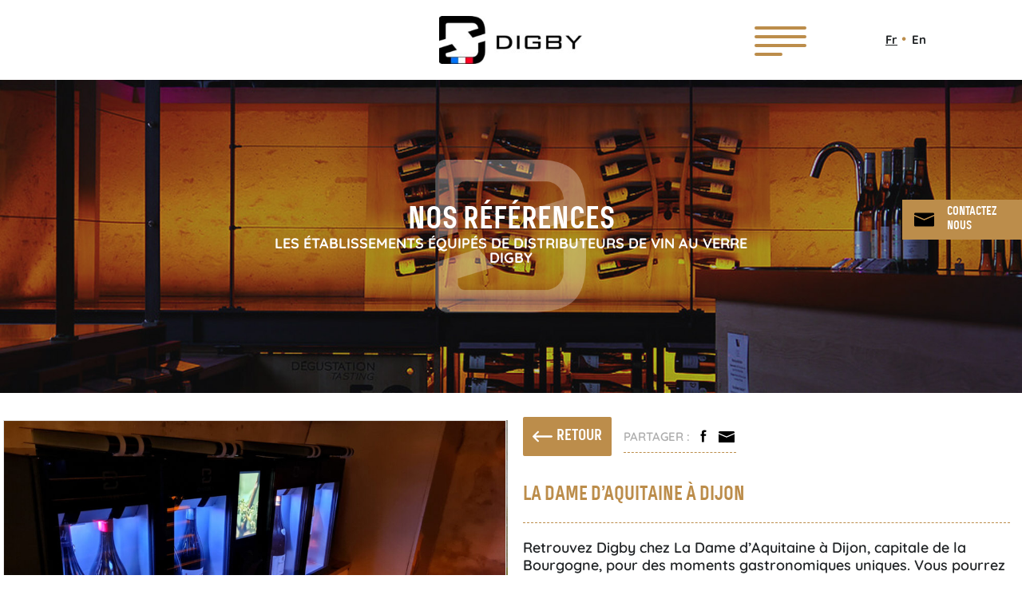

--- FILE ---
content_type: text/html; charset=UTF-8
request_url: https://www.digby.fr/reference/la-dame-daquitaine-a-dijon/
body_size: 20338
content:
<!doctype html>
<html lang="fr-FR" class="no-js">
	<head>
		<meta charset="UTF-8">
		<title>La Dame d&#039;Aquitaine à Dijon - Digby</title>

		<link href="//www.google-analytics.com" rel="dns-prefetch">
        <link href="https://www.digby.fr/wp-content/themes/html5blank-cw/img/icons/favicon.ico" rel="shortcut icon">
			
        
		<meta http-equiv="X-UA-Compatible" content="IE=edge,chrome=1">
		<meta name="viewport" content="width=device-width, initial-scale=1.0">
		<meta name="description" content="Distributeur de vin au verre et libre-service">

		<meta name='robots' content='index, follow, max-image-preview:large, max-snippet:-1, max-video-preview:-1' />
	<style>img:is([sizes="auto" i], [sizes^="auto," i]) { contain-intrinsic-size: 3000px 1500px }</style>
	
<!-- Google Tag Manager for WordPress by gtm4wp.com -->
<script data-cfasync="false" data-pagespeed-no-defer>
	var gtm4wp_datalayer_name = "dataLayer";
	var dataLayer = dataLayer || [];
</script>
<!-- End Google Tag Manager for WordPress by gtm4wp.com -->
	<!-- This site is optimized with the Yoast SEO plugin v26.8 - https://yoast.com/product/yoast-seo-wordpress/ -->
	<meta name="description" content="Découvrez la Dame d&#039;Aquitaine à Dijon, restaurant gastronomique Français qui s&#039;est équipé du distributeur de vin au verre Digital Digby." />
	<link rel="canonical" href="https://www.digby.fr/reference/la-dame-daquitaine-a-dijon/" />
	<meta property="og:locale" content="fr_FR" />
	<meta property="og:type" content="article" />
	<meta property="og:title" content="La Dame d&#039;Aquitaine à Dijon - Digby" />
	<meta property="og:description" content="Découvrez la Dame d&#039;Aquitaine à Dijon, restaurant gastronomique Français qui s&#039;est équipé du distributeur de vin au verre Digital Digby." />
	<meta property="og:url" content="https://www.digby.fr/reference/la-dame-daquitaine-a-dijon/" />
	<meta property="og:site_name" content="Digby" />
	<meta property="article:modified_time" content="2024-12-11T15:14:44+00:00" />
	<meta property="og:image" content="https://www.digby.fr/wp-content/uploads/2022/10/Distributeur-de-vin-au-verre-Digital-8-bouteilles-au-restaurant-La-Dame-dAquitaine-a-Dijon-2.jpg" />
	<meta property="og:image:width" content="1080" />
	<meta property="og:image:height" content="1080" />
	<meta property="og:image:type" content="image/jpeg" />
	<meta name="twitter:card" content="summary_large_image" />
	<meta name="twitter:label1" content="Durée de lecture estimée" />
	<meta name="twitter:data1" content="1 minute" />
	<script type="application/ld+json" class="yoast-schema-graph">{"@context":"https://schema.org","@graph":[{"@type":"WebPage","@id":"https://www.digby.fr/reference/la-dame-daquitaine-a-dijon/","url":"https://www.digby.fr/reference/la-dame-daquitaine-a-dijon/","name":"La Dame d'Aquitaine à Dijon - Digby","isPartOf":{"@id":"https://www.digby.fr/#website"},"primaryImageOfPage":{"@id":"https://www.digby.fr/reference/la-dame-daquitaine-a-dijon/#primaryimage"},"image":{"@id":"https://www.digby.fr/reference/la-dame-daquitaine-a-dijon/#primaryimage"},"thumbnailUrl":"https://www.digby.fr/wp-content/uploads/2022/10/Distributeur-de-vin-au-verre-Digital-8-bouteilles-au-restaurant-La-Dame-dAquitaine-a-Dijon-2.jpg","datePublished":"2022-10-14T07:26:35+00:00","dateModified":"2024-12-11T15:14:44+00:00","description":"Découvrez la Dame d'Aquitaine à Dijon, restaurant gastronomique Français qui s'est équipé du distributeur de vin au verre Digital Digby.","breadcrumb":{"@id":"https://www.digby.fr/reference/la-dame-daquitaine-a-dijon/#breadcrumb"},"inLanguage":"fr-FR","potentialAction":[{"@type":"ReadAction","target":["https://www.digby.fr/reference/la-dame-daquitaine-a-dijon/"]}]},{"@type":"ImageObject","inLanguage":"fr-FR","@id":"https://www.digby.fr/reference/la-dame-daquitaine-a-dijon/#primaryimage","url":"https://www.digby.fr/wp-content/uploads/2022/10/Distributeur-de-vin-au-verre-Digital-8-bouteilles-au-restaurant-La-Dame-dAquitaine-a-Dijon-2.jpg","contentUrl":"https://www.digby.fr/wp-content/uploads/2022/10/Distributeur-de-vin-au-verre-Digital-8-bouteilles-au-restaurant-La-Dame-dAquitaine-a-Dijon-2.jpg","width":1080,"height":1080,"caption":"Distributeur de vin au verre Digital 8 bouteilles au restaurant La Dame d'Aquitaine à Dijon"},{"@type":"BreadcrumbList","@id":"https://www.digby.fr/reference/la-dame-daquitaine-a-dijon/#breadcrumb","itemListElement":[{"@type":"ListItem","position":1,"name":"Accueil","item":"https://www.digby.fr/"},{"@type":"ListItem","position":2,"name":"La Dame d&rsquo;Aquitaine à Dijon"}]},{"@type":"WebSite","@id":"https://www.digby.fr/#website","url":"https://www.digby.fr/","name":"Digby","description":"Distributeur de vin au verre et libre-service","publisher":{"@id":"https://www.digby.fr/#organization"},"potentialAction":[{"@type":"SearchAction","target":{"@type":"EntryPoint","urlTemplate":"https://www.digby.fr/?s={search_term_string}"},"query-input":{"@type":"PropertyValueSpecification","valueRequired":true,"valueName":"search_term_string"}}],"inLanguage":"fr-FR"},{"@type":"Organization","@id":"https://www.digby.fr/#organization","name":"Digby","url":"https://www.digby.fr/","logo":{"@type":"ImageObject","inLanguage":"fr-FR","@id":"https://www.digby.fr/#/schema/logo/image/","url":"https://www.digby.fr/wp-content/uploads/2024/04/LOGO-DIGBY-2022.png","contentUrl":"https://www.digby.fr/wp-content/uploads/2024/04/LOGO-DIGBY-2022.png","width":591,"height":591,"caption":"Digby"},"image":{"@id":"https://www.digby.fr/#/schema/logo/image/"},"sameAs":["https://www.linkedin.com/company/digby-fr/","https://www.instagram.com/digby_fr/","https://www.youtube.com/channel/UCRd_a9irw01AJAPlvUq-bYw"]}]}</script>
	<!-- / Yoast SEO plugin. -->


<link rel='dns-prefetch' href='//static.addtoany.com' />
<script type="text/javascript">
/* <![CDATA[ */
window._wpemojiSettings = {"baseUrl":"https:\/\/s.w.org\/images\/core\/emoji\/16.0.1\/72x72\/","ext":".png","svgUrl":"https:\/\/s.w.org\/images\/core\/emoji\/16.0.1\/svg\/","svgExt":".svg","source":{"concatemoji":"https:\/\/www.digby.fr\/wp-includes\/js\/wp-emoji-release.min.js?ver=6.8.3"}};
/*! This file is auto-generated */
!function(s,n){var o,i,e;function c(e){try{var t={supportTests:e,timestamp:(new Date).valueOf()};sessionStorage.setItem(o,JSON.stringify(t))}catch(e){}}function p(e,t,n){e.clearRect(0,0,e.canvas.width,e.canvas.height),e.fillText(t,0,0);var t=new Uint32Array(e.getImageData(0,0,e.canvas.width,e.canvas.height).data),a=(e.clearRect(0,0,e.canvas.width,e.canvas.height),e.fillText(n,0,0),new Uint32Array(e.getImageData(0,0,e.canvas.width,e.canvas.height).data));return t.every(function(e,t){return e===a[t]})}function u(e,t){e.clearRect(0,0,e.canvas.width,e.canvas.height),e.fillText(t,0,0);for(var n=e.getImageData(16,16,1,1),a=0;a<n.data.length;a++)if(0!==n.data[a])return!1;return!0}function f(e,t,n,a){switch(t){case"flag":return n(e,"\ud83c\udff3\ufe0f\u200d\u26a7\ufe0f","\ud83c\udff3\ufe0f\u200b\u26a7\ufe0f")?!1:!n(e,"\ud83c\udde8\ud83c\uddf6","\ud83c\udde8\u200b\ud83c\uddf6")&&!n(e,"\ud83c\udff4\udb40\udc67\udb40\udc62\udb40\udc65\udb40\udc6e\udb40\udc67\udb40\udc7f","\ud83c\udff4\u200b\udb40\udc67\u200b\udb40\udc62\u200b\udb40\udc65\u200b\udb40\udc6e\u200b\udb40\udc67\u200b\udb40\udc7f");case"emoji":return!a(e,"\ud83e\udedf")}return!1}function g(e,t,n,a){var r="undefined"!=typeof WorkerGlobalScope&&self instanceof WorkerGlobalScope?new OffscreenCanvas(300,150):s.createElement("canvas"),o=r.getContext("2d",{willReadFrequently:!0}),i=(o.textBaseline="top",o.font="600 32px Arial",{});return e.forEach(function(e){i[e]=t(o,e,n,a)}),i}function t(e){var t=s.createElement("script");t.src=e,t.defer=!0,s.head.appendChild(t)}"undefined"!=typeof Promise&&(o="wpEmojiSettingsSupports",i=["flag","emoji"],n.supports={everything:!0,everythingExceptFlag:!0},e=new Promise(function(e){s.addEventListener("DOMContentLoaded",e,{once:!0})}),new Promise(function(t){var n=function(){try{var e=JSON.parse(sessionStorage.getItem(o));if("object"==typeof e&&"number"==typeof e.timestamp&&(new Date).valueOf()<e.timestamp+604800&&"object"==typeof e.supportTests)return e.supportTests}catch(e){}return null}();if(!n){if("undefined"!=typeof Worker&&"undefined"!=typeof OffscreenCanvas&&"undefined"!=typeof URL&&URL.createObjectURL&&"undefined"!=typeof Blob)try{var e="postMessage("+g.toString()+"("+[JSON.stringify(i),f.toString(),p.toString(),u.toString()].join(",")+"));",a=new Blob([e],{type:"text/javascript"}),r=new Worker(URL.createObjectURL(a),{name:"wpTestEmojiSupports"});return void(r.onmessage=function(e){c(n=e.data),r.terminate(),t(n)})}catch(e){}c(n=g(i,f,p,u))}t(n)}).then(function(e){for(var t in e)n.supports[t]=e[t],n.supports.everything=n.supports.everything&&n.supports[t],"flag"!==t&&(n.supports.everythingExceptFlag=n.supports.everythingExceptFlag&&n.supports[t]);n.supports.everythingExceptFlag=n.supports.everythingExceptFlag&&!n.supports.flag,n.DOMReady=!1,n.readyCallback=function(){n.DOMReady=!0}}).then(function(){return e}).then(function(){var e;n.supports.everything||(n.readyCallback(),(e=n.source||{}).concatemoji?t(e.concatemoji):e.wpemoji&&e.twemoji&&(t(e.twemoji),t(e.wpemoji)))}))}((window,document),window._wpemojiSettings);
/* ]]> */
</script>
<style id='wp-emoji-styles-inline-css' type='text/css'>

	img.wp-smiley, img.emoji {
		display: inline !important;
		border: none !important;
		box-shadow: none !important;
		height: 1em !important;
		width: 1em !important;
		margin: 0 0.07em !important;
		vertical-align: -0.1em !important;
		background: none !important;
		padding: 0 !important;
	}
</style>
<link rel='stylesheet' id='wp-block-library-css' href='https://www.digby.fr/wp-includes/css/dist/block-library/style.min.css?ver=6.8.3' media='all' />
<style id='classic-theme-styles-inline-css' type='text/css'>
/*! This file is auto-generated */
.wp-block-button__link{color:#fff;background-color:#32373c;border-radius:9999px;box-shadow:none;text-decoration:none;padding:calc(.667em + 2px) calc(1.333em + 2px);font-size:1.125em}.wp-block-file__button{background:#32373c;color:#fff;text-decoration:none}
</style>
<style id='global-styles-inline-css' type='text/css'>
:root{--wp--preset--aspect-ratio--square: 1;--wp--preset--aspect-ratio--4-3: 4/3;--wp--preset--aspect-ratio--3-4: 3/4;--wp--preset--aspect-ratio--3-2: 3/2;--wp--preset--aspect-ratio--2-3: 2/3;--wp--preset--aspect-ratio--16-9: 16/9;--wp--preset--aspect-ratio--9-16: 9/16;--wp--preset--color--black: #000000;--wp--preset--color--cyan-bluish-gray: #abb8c3;--wp--preset--color--white: #ffffff;--wp--preset--color--pale-pink: #f78da7;--wp--preset--color--vivid-red: #cf2e2e;--wp--preset--color--luminous-vivid-orange: #ff6900;--wp--preset--color--luminous-vivid-amber: #fcb900;--wp--preset--color--light-green-cyan: #7bdcb5;--wp--preset--color--vivid-green-cyan: #00d084;--wp--preset--color--pale-cyan-blue: #8ed1fc;--wp--preset--color--vivid-cyan-blue: #0693e3;--wp--preset--color--vivid-purple: #9b51e0;--wp--preset--gradient--vivid-cyan-blue-to-vivid-purple: linear-gradient(135deg,rgba(6,147,227,1) 0%,rgb(155,81,224) 100%);--wp--preset--gradient--light-green-cyan-to-vivid-green-cyan: linear-gradient(135deg,rgb(122,220,180) 0%,rgb(0,208,130) 100%);--wp--preset--gradient--luminous-vivid-amber-to-luminous-vivid-orange: linear-gradient(135deg,rgba(252,185,0,1) 0%,rgba(255,105,0,1) 100%);--wp--preset--gradient--luminous-vivid-orange-to-vivid-red: linear-gradient(135deg,rgba(255,105,0,1) 0%,rgb(207,46,46) 100%);--wp--preset--gradient--very-light-gray-to-cyan-bluish-gray: linear-gradient(135deg,rgb(238,238,238) 0%,rgb(169,184,195) 100%);--wp--preset--gradient--cool-to-warm-spectrum: linear-gradient(135deg,rgb(74,234,220) 0%,rgb(151,120,209) 20%,rgb(207,42,186) 40%,rgb(238,44,130) 60%,rgb(251,105,98) 80%,rgb(254,248,76) 100%);--wp--preset--gradient--blush-light-purple: linear-gradient(135deg,rgb(255,206,236) 0%,rgb(152,150,240) 100%);--wp--preset--gradient--blush-bordeaux: linear-gradient(135deg,rgb(254,205,165) 0%,rgb(254,45,45) 50%,rgb(107,0,62) 100%);--wp--preset--gradient--luminous-dusk: linear-gradient(135deg,rgb(255,203,112) 0%,rgb(199,81,192) 50%,rgb(65,88,208) 100%);--wp--preset--gradient--pale-ocean: linear-gradient(135deg,rgb(255,245,203) 0%,rgb(182,227,212) 50%,rgb(51,167,181) 100%);--wp--preset--gradient--electric-grass: linear-gradient(135deg,rgb(202,248,128) 0%,rgb(113,206,126) 100%);--wp--preset--gradient--midnight: linear-gradient(135deg,rgb(2,3,129) 0%,rgb(40,116,252) 100%);--wp--preset--font-size--small: 13px;--wp--preset--font-size--medium: 20px;--wp--preset--font-size--large: 36px;--wp--preset--font-size--x-large: 42px;--wp--preset--spacing--20: 0.44rem;--wp--preset--spacing--30: 0.67rem;--wp--preset--spacing--40: 1rem;--wp--preset--spacing--50: 1.5rem;--wp--preset--spacing--60: 2.25rem;--wp--preset--spacing--70: 3.38rem;--wp--preset--spacing--80: 5.06rem;--wp--preset--shadow--natural: 6px 6px 9px rgba(0, 0, 0, 0.2);--wp--preset--shadow--deep: 12px 12px 50px rgba(0, 0, 0, 0.4);--wp--preset--shadow--sharp: 6px 6px 0px rgba(0, 0, 0, 0.2);--wp--preset--shadow--outlined: 6px 6px 0px -3px rgba(255, 255, 255, 1), 6px 6px rgba(0, 0, 0, 1);--wp--preset--shadow--crisp: 6px 6px 0px rgba(0, 0, 0, 1);}:where(.is-layout-flex){gap: 0.5em;}:where(.is-layout-grid){gap: 0.5em;}body .is-layout-flex{display: flex;}.is-layout-flex{flex-wrap: wrap;align-items: center;}.is-layout-flex > :is(*, div){margin: 0;}body .is-layout-grid{display: grid;}.is-layout-grid > :is(*, div){margin: 0;}:where(.wp-block-columns.is-layout-flex){gap: 2em;}:where(.wp-block-columns.is-layout-grid){gap: 2em;}:where(.wp-block-post-template.is-layout-flex){gap: 1.25em;}:where(.wp-block-post-template.is-layout-grid){gap: 1.25em;}.has-black-color{color: var(--wp--preset--color--black) !important;}.has-cyan-bluish-gray-color{color: var(--wp--preset--color--cyan-bluish-gray) !important;}.has-white-color{color: var(--wp--preset--color--white) !important;}.has-pale-pink-color{color: var(--wp--preset--color--pale-pink) !important;}.has-vivid-red-color{color: var(--wp--preset--color--vivid-red) !important;}.has-luminous-vivid-orange-color{color: var(--wp--preset--color--luminous-vivid-orange) !important;}.has-luminous-vivid-amber-color{color: var(--wp--preset--color--luminous-vivid-amber) !important;}.has-light-green-cyan-color{color: var(--wp--preset--color--light-green-cyan) !important;}.has-vivid-green-cyan-color{color: var(--wp--preset--color--vivid-green-cyan) !important;}.has-pale-cyan-blue-color{color: var(--wp--preset--color--pale-cyan-blue) !important;}.has-vivid-cyan-blue-color{color: var(--wp--preset--color--vivid-cyan-blue) !important;}.has-vivid-purple-color{color: var(--wp--preset--color--vivid-purple) !important;}.has-black-background-color{background-color: var(--wp--preset--color--black) !important;}.has-cyan-bluish-gray-background-color{background-color: var(--wp--preset--color--cyan-bluish-gray) !important;}.has-white-background-color{background-color: var(--wp--preset--color--white) !important;}.has-pale-pink-background-color{background-color: var(--wp--preset--color--pale-pink) !important;}.has-vivid-red-background-color{background-color: var(--wp--preset--color--vivid-red) !important;}.has-luminous-vivid-orange-background-color{background-color: var(--wp--preset--color--luminous-vivid-orange) !important;}.has-luminous-vivid-amber-background-color{background-color: var(--wp--preset--color--luminous-vivid-amber) !important;}.has-light-green-cyan-background-color{background-color: var(--wp--preset--color--light-green-cyan) !important;}.has-vivid-green-cyan-background-color{background-color: var(--wp--preset--color--vivid-green-cyan) !important;}.has-pale-cyan-blue-background-color{background-color: var(--wp--preset--color--pale-cyan-blue) !important;}.has-vivid-cyan-blue-background-color{background-color: var(--wp--preset--color--vivid-cyan-blue) !important;}.has-vivid-purple-background-color{background-color: var(--wp--preset--color--vivid-purple) !important;}.has-black-border-color{border-color: var(--wp--preset--color--black) !important;}.has-cyan-bluish-gray-border-color{border-color: var(--wp--preset--color--cyan-bluish-gray) !important;}.has-white-border-color{border-color: var(--wp--preset--color--white) !important;}.has-pale-pink-border-color{border-color: var(--wp--preset--color--pale-pink) !important;}.has-vivid-red-border-color{border-color: var(--wp--preset--color--vivid-red) !important;}.has-luminous-vivid-orange-border-color{border-color: var(--wp--preset--color--luminous-vivid-orange) !important;}.has-luminous-vivid-amber-border-color{border-color: var(--wp--preset--color--luminous-vivid-amber) !important;}.has-light-green-cyan-border-color{border-color: var(--wp--preset--color--light-green-cyan) !important;}.has-vivid-green-cyan-border-color{border-color: var(--wp--preset--color--vivid-green-cyan) !important;}.has-pale-cyan-blue-border-color{border-color: var(--wp--preset--color--pale-cyan-blue) !important;}.has-vivid-cyan-blue-border-color{border-color: var(--wp--preset--color--vivid-cyan-blue) !important;}.has-vivid-purple-border-color{border-color: var(--wp--preset--color--vivid-purple) !important;}.has-vivid-cyan-blue-to-vivid-purple-gradient-background{background: var(--wp--preset--gradient--vivid-cyan-blue-to-vivid-purple) !important;}.has-light-green-cyan-to-vivid-green-cyan-gradient-background{background: var(--wp--preset--gradient--light-green-cyan-to-vivid-green-cyan) !important;}.has-luminous-vivid-amber-to-luminous-vivid-orange-gradient-background{background: var(--wp--preset--gradient--luminous-vivid-amber-to-luminous-vivid-orange) !important;}.has-luminous-vivid-orange-to-vivid-red-gradient-background{background: var(--wp--preset--gradient--luminous-vivid-orange-to-vivid-red) !important;}.has-very-light-gray-to-cyan-bluish-gray-gradient-background{background: var(--wp--preset--gradient--very-light-gray-to-cyan-bluish-gray) !important;}.has-cool-to-warm-spectrum-gradient-background{background: var(--wp--preset--gradient--cool-to-warm-spectrum) !important;}.has-blush-light-purple-gradient-background{background: var(--wp--preset--gradient--blush-light-purple) !important;}.has-blush-bordeaux-gradient-background{background: var(--wp--preset--gradient--blush-bordeaux) !important;}.has-luminous-dusk-gradient-background{background: var(--wp--preset--gradient--luminous-dusk) !important;}.has-pale-ocean-gradient-background{background: var(--wp--preset--gradient--pale-ocean) !important;}.has-electric-grass-gradient-background{background: var(--wp--preset--gradient--electric-grass) !important;}.has-midnight-gradient-background{background: var(--wp--preset--gradient--midnight) !important;}.has-small-font-size{font-size: var(--wp--preset--font-size--small) !important;}.has-medium-font-size{font-size: var(--wp--preset--font-size--medium) !important;}.has-large-font-size{font-size: var(--wp--preset--font-size--large) !important;}.has-x-large-font-size{font-size: var(--wp--preset--font-size--x-large) !important;}
:where(.wp-block-post-template.is-layout-flex){gap: 1.25em;}:where(.wp-block-post-template.is-layout-grid){gap: 1.25em;}
:where(.wp-block-columns.is-layout-flex){gap: 2em;}:where(.wp-block-columns.is-layout-grid){gap: 2em;}
:root :where(.wp-block-pullquote){font-size: 1.5em;line-height: 1.6;}
</style>
<link rel='stylesheet' id='contact-form-7-css' href='https://www.digby.fr/wp-content/plugins/contact-form-7/includes/css/styles.css?ver=6.1.4' media='all' />
<link rel='stylesheet' id='html5blank-css' href='https://www.digby.fr/wp-content/themes/html5blank-cw/style.css?ver=1.0' media='all' />
<link rel='stylesheet' id='_cw-fancybox-css' href='https://www.digby.fr/wp-content/themes/html5blank-cw/inc/fancybox/fancybox.min.css?ver=6.8.3' media='all' />
<link rel='stylesheet' id='_cw-flexslider-css' href='https://www.digby.fr/wp-content/themes/html5blank-cw/inc/flexslider/flexslider.css?ver=6.8.3' media='all' />
<link rel='stylesheet' id='addtoany-css' href='https://www.digby.fr/wp-content/plugins/add-to-any/addtoany.min.css?ver=1.16' media='all' />
<script type="text/javascript" src="https://www.digby.fr/wp-content/themes/html5blank-cw/js/lib/conditionizr-4.3.0.min.js?ver=4.3.0" id="conditionizr-js"></script>
<script type="text/javascript" src="https://www.digby.fr/wp-content/themes/html5blank-cw/js/lib/modernizr-2.7.1.min.js?ver=2.7.1" id="modernizr-js"></script>
<script type="text/javascript" src="https://www.digby.fr/wp-content/themes/html5blank-cw/js/jquery-3.5.1.min.js?ver=3.7.1" id="jquery-core-js"></script>
<script type="text/javascript" src="https://www.digby.fr/wp-content/themes/html5blank-cw/js/scripts.js?ver=1.0.0" id="html5blankscripts-js"></script>
<script type="text/javascript" id="addtoany-core-js-before">
/* <![CDATA[ */
window.a2a_config=window.a2a_config||{};a2a_config.callbacks=[];a2a_config.overlays=[];a2a_config.templates={};a2a_localize = {
	Share: "Partager",
	Save: "Enregistrer",
	Subscribe: "S'abonner",
	Email: "E-mail",
	Bookmark: "Marque-page",
	ShowAll: "Montrer tout",
	ShowLess: "Montrer moins",
	FindServices: "Trouver des service(s)",
	FindAnyServiceToAddTo: "Trouver instantan&eacute;ment des services &agrave; ajouter &agrave;",
	PoweredBy: "Propuls&eacute; par",
	ShareViaEmail: "Partager par e-mail",
	SubscribeViaEmail: "S’abonner par e-mail",
	BookmarkInYourBrowser: "Ajouter un signet dans votre navigateur",
	BookmarkInstructions: "Appuyez sur Ctrl+D ou \u2318+D pour mettre cette page en signet",
	AddToYourFavorites: "Ajouter &agrave; vos favoris",
	SendFromWebOrProgram: "Envoyer depuis n’importe quelle adresse e-mail ou logiciel e-mail",
	EmailProgram: "Programme d’e-mail",
	More: "Plus&#8230;",
	ThanksForSharing: "Merci de partager !",
	ThanksForFollowing: "Merci de nous suivre !"
};
/* ]]> */
</script>
<script type="text/javascript" defer src="https://static.addtoany.com/menu/page.js" id="addtoany-core-js"></script>
<script type="text/javascript" defer src="https://www.digby.fr/wp-content/plugins/add-to-any/addtoany.min.js?ver=1.1" id="addtoany-jquery-js"></script>
<link rel="https://api.w.org/" href="https://www.digby.fr/wp-json/" /><link rel="alternate" title="JSON" type="application/json" href="https://www.digby.fr/wp-json/wp/v2/reference/4301" /><link rel="alternate" title="oEmbed (JSON)" type="application/json+oembed" href="https://www.digby.fr/wp-json/oembed/1.0/embed?url=https%3A%2F%2Fwww.digby.fr%2Freference%2Fla-dame-daquitaine-a-dijon%2F&#038;lang=fr" />
<link rel="alternate" title="oEmbed (XML)" type="text/xml+oembed" href="https://www.digby.fr/wp-json/oembed/1.0/embed?url=https%3A%2F%2Fwww.digby.fr%2Freference%2Fla-dame-daquitaine-a-dijon%2F&#038;format=xml&#038;lang=fr" />

		<!-- GA Google Analytics @ https://m0n.co/ga -->
		<script>
			(function(i,s,o,g,r,a,m){i['GoogleAnalyticsObject']=r;i[r]=i[r]||function(){
			(i[r].q=i[r].q||[]).push(arguments)},i[r].l=1*new Date();a=s.createElement(o),
			m=s.getElementsByTagName(o)[0];a.async=1;a.src=g;m.parentNode.insertBefore(a,m)
			})(window,document,'script','https://www.google-analytics.com/analytics.js','ga');
			ga('create', 'UA-69174532-1', 'auto');
			ga('send', 'pageview');
		</script>

			<script type="text/javascript">
				(function(c,l,a,r,i,t,y){
					c[a]=c[a]||function(){(c[a].q=c[a].q||[]).push(arguments)};t=l.createElement(r);t.async=1;
					t.src="https://www.clarity.ms/tag/"+i+"?ref=wordpress";y=l.getElementsByTagName(r)[0];y.parentNode.insertBefore(t,y);
				})(window, document, "clarity", "script", "l87zplw4za");
		</script>
		
<!-- Google Tag Manager for WordPress by gtm4wp.com -->
<!-- GTM Container placement set to automatic -->
<script data-cfasync="false" data-pagespeed-no-defer type="text/javascript">
	var dataLayer_content = {"pagePostType":"reference","pagePostType2":"single-reference","pagePostAuthor":"Liviu Stanescu"};
	dataLayer.push( dataLayer_content );
</script>
<script data-cfasync="false" data-pagespeed-no-defer type="text/javascript">
(function(w,d,s,l,i){w[l]=w[l]||[];w[l].push({'gtm.start':
new Date().getTime(),event:'gtm.js'});var f=d.getElementsByTagName(s)[0],
j=d.createElement(s),dl=l!='dataLayer'?'&l='+l:'';j.async=true;j.src=
'//www.googletagmanager.com/gtm.js?id='+i+dl;f.parentNode.insertBefore(j,f);
})(window,document,'script','dataLayer','GTM-MHW4BR5');
</script>
<!-- End Google Tag Manager for WordPress by gtm4wp.com --><link rel="icon" href="https://www.digby.fr/wp-content/uploads/2024/07/cropped-logo-digby-2024-32x32.png" sizes="32x32" />
<link rel="icon" href="https://www.digby.fr/wp-content/uploads/2024/07/cropped-logo-digby-2024-192x192.png" sizes="192x192" />
<link rel="apple-touch-icon" href="https://www.digby.fr/wp-content/uploads/2024/07/cropped-logo-digby-2024-180x180.png" />
<meta name="msapplication-TileImage" content="https://www.digby.fr/wp-content/uploads/2024/07/cropped-logo-digby-2024-270x270.png" />
		<style type="text/css" id="wp-custom-css">
			/* Correctif global sur toutes les images avec sizes="auto" */
img[sizes="auto"], 
img[sizes^="auto,"] {
  contain-intrinsic-size: auto !important;
  width: auto !important;
  height: auto !important;
  max-width: 100% !important;
  aspect-ratio: 1 / 1 !important;
  object-fit: cover !important;
  display: block !important;
}

/* Renfort spécifique pour la page Témoignages / Références */
section.loop-ref .ref_thumbnail img,
.ref_thumbnail img {
  contain-intrinsic-size: auto !important;
  width: auto !important;
  height: auto !important;
  max-width: 100% !important;
  aspect-ratio: 1 / 1 !important;
  object-fit: cover !important;
  display: block !important;
}		</style>
				<script>
        // conditionizr.com
        // configure environment tests
        conditionizr.config({
            assets: 'https://www.digby.fr/wp-content/themes/html5blank-cw',
            tests: {}
        });
        </script>

	</head>
	<body class="wp-singular reference-template-default single single-reference postid-4301 wp-theme-html5blank-cw la-dame-daquitaine-a-dijon">
    
    <div class="wrapper">

        <!-- header -->
        <header>
            <div class="container-fluid">
                <div class="row">
                    <div class="col-12">

                        <!-- logo -->
                        <div class="logo">
                                                            <a href="https://www.digby.fr/">
                                    <img
                                        src="https://www.digby.fr/wp-content/uploads/2020/09/LOGO-DIGBY-LONG-250x83.jpg"
                                        alt=""
                                        title="DIGBY">
                                </a>
                                                    </div>
                        <!-- /logo -->

                        <!-- menu icone -->
                        <div class="menu-tab">
                            <span class="nav-ico ico1"></span>
                            <span class="nav-ico ico2"></span>
                            <span class="nav-ico ico3"></span>
                            <span class="nav-ico ico4"></span>
                            <span class="close-menu">FERMER</span>
                        </div>
                        <!-- /menu icone -->
                        
                        <!-- menu polylang lg -->
                        <div class="menu-lang-lg d-none d-lg-block">
                            <ul id="menu-menu-langues-desktop" class="menu"><li id="menu-item-125-fr" class="lang-item lang-item-10 lang-item-fr current-lang lang-item-first menu-item menu-item-type-custom menu-item-object-custom menu-item-125-fr"><a href="https://www.digby.fr/reference/la-dame-daquitaine-a-dijon/" hreflang="fr-FR" lang="fr-FR">Fr</a></li>
<li id="menu-item-125-en" class="lang-item lang-item-16 lang-item-en no-translation menu-item menu-item-type-custom menu-item-object-custom menu-item-125-en"><a href="https://www.digby.fr/en/home/" hreflang="en-GB" lang="en-GB">En</a></li>
</ul>                        </div>
                        <!-- /menu polylang lg -->
                        
                    </div>
                </div>
            </div>

            <div class="menu-hide">
                <nav class="d-lg-none">

                    <!-- topbar xs -->
                    <div class="topbar">
                        <div class="container-fluid">
                            <div class="row align-items-center">
                                <div class="col-6 px-0">
                                    <!-- contact -->
                                    <div class="contact text-center">
                                        
                                        <a class="d-block" href="https://www.digby.fr/contacter-digby/">
                                            <svg xmlns="http://www.w3.org/2000/svg" width="130.909" height="90" viewBox="0 0 130.909 90"><g transform="translate(0 0)"><path class="a" d="M122.727,80H8.182A8.185,8.185,0,0,0,0,88.182v4.655l65.455,27.72,65.455-27.728V88.182A8.185,8.185,0,0,0,122.727,80Z" transform="translate(0 -80)"/></g><g transform="translate(0 21.723)"><g transform="translate(0 0)"><path class="a" d="M67.05,192a4.053,4.053,0,0,1-3.191,0L0,164.96v60.1a8.185,8.185,0,0,0,8.182,8.182H122.727a8.185,8.185,0,0,0,8.182-8.182v-60.1Z" transform="translate(0 -164.96)"/></g></g></svg>
                                        </a>
                                        
                                                                            </div>
                                    <!-- /contact -->
                                </div>
                                <div class="col-6">
                                    <!-- /langues -->
                                    <div class="langues">
                                        
                                            <span class="intitule text-center">Langue</span>

                                                                                <ul id="menu-menu-langues-mobile" class="menu"><li id="menu-item-129" class="pll-parent-menu-item menu-item menu-item-type-custom menu-item-object-custom current-menu-parent menu-item-has-children menu-item-129"><a href="#pll_switcher">Fr</a>
<ul class="sub-menu">
	<li id="menu-item-129-fr" class="lang-item lang-item-10 lang-item-fr current-lang lang-item-first menu-item menu-item-type-custom menu-item-object-custom menu-item-129-fr"><a href="https://www.digby.fr/reference/la-dame-daquitaine-a-dijon/" hreflang="fr-FR" lang="fr-FR">Fr</a></li>
	<li id="menu-item-129-en" class="lang-item lang-item-16 lang-item-en no-translation menu-item menu-item-type-custom menu-item-object-custom menu-item-129-en"><a href="https://www.digby.fr/en/home/" hreflang="en-GB" lang="en-GB">En</a></li>
</ul>
</li>
</ul>                                    </div>
                                    <!-- /langues -->
                                </div>
                            </div>
                        </div>
                    </div>
                    <!-- /topbar xs -->

                    <div class="container-fluid">
                        <div class="row align-items-center">
                            <div class="col-12">
                                <!-- nav xs -->
                                <ul id="menu-menu-principal-mobile-fr" class="menu"><li id="menu-item-101" class="menu-item menu-item-type-post_type menu-item-object-page menu-item-101"><a href="https://www.digby.fr/distributeurs-vin-au-verre/">Nos gammes<br>de produits</a></li>
<li id="menu-item-102" class="menu-item menu-item-type-post_type menu-item-object-page menu-item-102"><a href="https://www.digby.fr/distributeurs-vin-au-verre/accessoires-machines-vin-au-verre/">Les accessoires</a></li>
<li id="menu-item-104" class="menu-item menu-item-type-post_type menu-item-object-page menu-item-104"><a href="https://www.digby.fr/solutions-vin-au-verre/">Notre concept</a></li>
<li id="menu-item-103" class="menu-item menu-item-type-post_type menu-item-object-page menu-item-103"><a href="https://www.digby.fr/realisations-digby-vin-au-verre/">Nos références</a></li>
<li id="menu-item-100" class="menu-item menu-item-type-post_type menu-item-object-page current_page_parent menu-item-100"><a href="https://www.digby.fr/actualites-vin-au-verre/">Actualités</a></li>
<li id="menu-item-105" class="menu-item menu-item-type-post_type menu-item-object-page menu-item-105"><a href="https://www.digby.fr/temoignages-experience-vin-au-verre/">Témoignages</a></li>
</ul>                                <!-- /nav xs -->
                            </div>
                        </div>
                    </div>

                    <!-- bloc-cta xs -->
                    <div class="container-fluid">
                        <div class="row align-items-center">
                            <div class="col-12">
                                <div class="bloc-cta">
                                    <div class="pt-5 pb-2">
                                        <!-- bttn dde devis -->
                                        
                                        
                                        <a href="https://www.digby.fr/demande-devis-digby/">
                                            <div class="bttn dark d-flex flex-row justify-content-center align-items-center">
                                                <svg id="Layer_1" enable-background="new 0 0 496.2 496.2" height="512" viewBox="0 0 496.2 496.2" width="512" xmlns="http://www.w3.org/2000/svg"><path d="m424.1 192.2h-152c-22.056 0-40 17.944-40 40v224c0 22.056 17.944 40 40 40h152c22.056 0 40-17.944 40-40v-224c0-22.056-17.945-40-40-40zm8 264c0 4.411-3.589 8-8 8h-152c-4.411 0-8-3.589-8-8v-224c0-4.411 3.589-8 8-8h152c4.411 0 8 3.589 8 8zm-40-208h-88c-8.837 0-16 7.163-16 16v48c0 8.837 7.163 16 16 16h88c8.837 0 16-7.163 16-16v-48c0-8.837-7.163-16-16-16zm-16 48h-56v-16h56zm24 72v56c0 8.837-7.163 16-16 16s-16-7.163-16-16v-56c0-8.837 7.163-16 16-16s16 7.163 16 16zm-84.441 15.689c-8.735 1.724-17.136-3.995-18.81-12.56-1.615-8.355 3.382-16.833 12.56-18.82 8.622-1.685 17.048 3.799 18.811 12.561 1.665 7.909-3.144 16.799-12.561 18.819zm0 56c-8.737 1.724-17.137-3.998-18.81-12.56-1.615-8.356 3.382-16.834 12.56-18.82 8.549-1.671 17.039 3.755 18.811 12.561 1.664 7.903-3.139 16.798-12.561 18.819zm-115.559 24.311h-136v-432h216v88c0 8.837 7.163 16 16 16h88v24c0 8.837 7.163 16 16 16s16-7.163 16-16c0-43.503.849-43.438-2.604-48.735-1.484-2.273-106.143-106.704-107.145-107.541-6.243-5.225.984-3.724-258.251-3.724-8.837 0-16 7.163-16 16v464c0 8.837 7.163 16 16 16h152c8.837 0 16-7.163 16-16s-7.163-16-16-16zm161.373-360h-49.373v-49.373zm-173.373-32c8.837 0 16 7.163 16 16s-7.163 16-16 16h-80c-8.837 0-16-7.163-16-16s7.163-16 16-16zm40 112h-120c-8.837 0-16-7.163-16-16s7.163-16 16-16h120c8.837 0 16 7.163 16 16s-7.163 16-16 16zm-20 64c0 8.837-7.163 16-16 16h-84c-8.837 0-16-7.163-16-16s7.163-16 16-16h84c8.837 0 16 7.163 16 16zm0 80c0 8.837-7.163 16-16 16h-84c-8.837 0-16-7.163-16-16s7.163-16 16-16h84c8.837 0 16 7.163 16 16zm0 80c0 8.837-7.163 16-16 16h-84c-8.837 0-16-7.163-16-16s7.163-16 16-16h84c8.837 0 16 7.163 16 16z"/></svg>
                                                <span>Demande devis</span>
                                            </div>
                                        </a>
                                        
                                                                                
                                        <!-- /bttn dde devis -->
                                    </div>
                                    <div class="pb-2">
                                        <!-- bttn callback-close -->
                                        <div class="bttn color callback-close d-flex flex-row justify-content-center align-items-center">
                                            <img src="https://www.digby.fr/wp-content/themes/html5blank-cw/img/icons/callback.png" />

                                        
                                            <span>On vous rappelle</span>

                                                                                    
                                        </div>
                                        <!-- /bttn callback-close -->
                                    </div>
                                    <!-- bttn callback-open -->
                                    <div class="callback-open">
                                        <svg version="1.1" id="Calque_1" xmlns="http://www.w3.org/2000/svg" xmlns:xlink="http://www.w3.org/1999/xlink" x="0px" y="0px" width="960px" height="560px" viewBox="0 0 960 560" enable-background="new 0 0 960 560" xml:space="preserve"><path d="M646.311,128.966h-71.277l23.757-23.757C567.06,73.476,524.872,56,480,56c-44.876,0-87.064,17.476-118.796,49.208 C329.472,136.936,312,179.124,312,224c0,9.278-7.522,16.8-16.8,16.8c-9.278,0-16.8-7.522-16.8-16.8 c0-53.85,20.971-104.478,59.051-142.554C375.526,43.371,426.15,22.4,480,22.4s104.474,20.971,142.549,59.046l0,0l23.762-23.762 V128.966z"/><path d="M479.906,392c9.274,0,16.8,7.526,16.8,16.8c0,9.274-7.526,16.8-16.8,16.8c-9.318,0-16.8-7.526-16.8-16.8 C463.106,399.526,470.637,392,479.906,392z"/><path d="M550.627,378.036c9.274,0,16.8,7.526,16.8,16.8c0,9.274-7.526,16.8-16.8,16.8c-9.318,0-16.8-7.526-16.8-16.8 C533.827,385.562,541.358,378.036,550.627,378.036z"/><path d="M610.682,337.882c9.274,0,16.8,7.526,16.8,16.8c0,9.274-7.526,16.8-16.8,16.8c-9.318,0-16.8-7.526-16.8-16.8 C593.882,345.408,601.412,337.882,610.682,337.882z"/><path d="M409.194,377.946c9.274,0,16.8,7.526,16.8,16.8c0,9.274-7.526,16.8-16.8,16.8c-9.318,0-16.8-7.526-16.8-16.8 C392.394,385.473,399.92,377.946,409.194,377.946z"/><path d="M349.3,337.882c9.274,0,16.8,7.526,16.8,16.8c0,9.274-7.526,16.8-16.8,16.8c-9.318,0-16.8-7.526-16.8-16.8 C332.5,345.408,340.031,337.882,349.3,337.882z"/><path d="M309.222,277.939c9.274,0,16.8,7.526,16.8,16.8c0,9.274-7.526,16.8-16.8,16.8c-9.318,0-16.8-7.526-16.8-16.8 C292.422,285.466,299.953,277.939,309.222,277.939z"/><path d="M580.8,264.32v3.759c0,14.802-5.882,29.004-16.348,39.469l0,0c-11.048,11.048-26.029,17.252-41.646,17.252l0,0 c-10.429,0-20.671-2.769-29.676-8.024c-43.85-25.576-80.331-62.057-105.907-105.903c-5.255-9.009-8.024-19.251-8.024-29.676 c0-15.622,6.205-30.603,17.252-41.646l0,0c10.47-10.47,24.667-16.348,39.469-16.348h3.759l20.16,53.76l-20.16,20.156 c17.745,26.616,40.584,49.455,67.2,67.2l20.16-20.16L580.8,264.32z"/></svg>
                                        
                                        
                                            <span class="content">Rappel sous 72h</span>

                                                                                
                                        <span class="fermer">x</span>
                                        
                                        <div class="form">

                                            
                                                <p class="wpcf7-contact-form-not-found"><strong>Erreur :</strong> Formulaire de contact non trouvé !</p>
                                                                                   
                                        </div>
                                        
                                    </div>
                                    <!-- bttn callback-open -->
                                </div>
                            </div>
                        </div>
                    </div>

                    <!-- /bloc-cta xs -->

                    <!-- social xs -->
                    <div class="container-fluid">
                        <div class="row align-items-center">
                            <div class="col-12">
                                <div class="social">
                                                                                                                <a href="https://www.facebook.com/DIGBYsense" class="rs" target="_blank">
                                            <svg version="1.1" id="Layer_1" xmlns="http://www.w3.org/2000/svg" xmlns:xlink="http://www.w3.org/1999/xlink" x="0px" y="0px" width="100px" height="100px" viewBox="0 0 100 100" enable-background="new 0 0 100 100" xml:space="preserve"><g><path d="M58.19,43.641l-0.432,5.749h-5.605v19.257h-7.377V49.39h-3.735v-5.749h3.735V39.33v-1.245 c0,0-0.264-6.364,7.377-6.708c3.713-0.166,6.806,0.671,6.806,0.671L58.174,37.7c0,0-6.021-1.866-6.021,1.771v4.169H58.19z"/><path d="M49.999,91.775c-23.033,0-41.774-18.741-41.774-41.776S26.966,8.225,49.999,8.225 c23.035,0,41.776,18.739,41.776,41.774S73.034,91.775,49.999,91.775z M49.999,13.964c-19.87,0-36.035,16.165-36.035,36.035 s16.165,36.036,36.035,36.036c19.872,0,36.036-16.166,36.036-36.036S69.871,13.964,49.999,13.964z"/></g></svg>
                                        </a>
                                                                                                                                                                                                                            <a href="https://www.linkedin.com/company/digby-sense" class="rs" target="_blank">
                                            <svg version="1.1" id="Layer_1" xmlns="http://www.w3.org/2000/svg" xmlns:xlink="http://www.w3.org/1999/xlink" x="0px" y="0px" width="100px" height="100px" viewBox="0 0 100 100" enable-background="new 0 0 100 100" xml:space="preserve"><g><path d="M49.999,8.225c-23.035,0-41.774,18.74-41.774,41.774c0,23.035,18.739,41.777,41.774,41.777 c23.035,0,41.777-18.742,41.777-41.777C91.776,26.965,73.034,8.225,49.999,8.225z M49.999,86.036 c-19.87,0-36.034-16.166-36.034-36.037c0-19.87,16.164-36.034,36.034-36.034c19.871,0,36.037,16.164,36.037,36.034 C86.036,69.87,69.87,86.036,49.999,86.036z"/><rect x="34.595" y="43.853" width="6.749" height="21.711"/><path d="M38.013,34.438c-2.179,0-3.596,1.466-3.596,3.374c0,1.866,1.376,3.375,3.508,3.375 c2.263,0,3.64-1.509,3.64-3.375C41.52,35.903,40.188,34.438,38.013,34.438z"/><path d="M57.81,43.362c-3.636,0-5.812,2.087-6.702,3.505h-0.135l-0.311-3.015h-5.857 c0.086,1.951,0.176,4.218,0.176,6.926v14.785h6.749V53.042c0-0.621,0.043-1.243,0.223-1.688c0.487-1.242,1.597-2.53,3.462-2.53 c2.442,0,3.421,1.91,3.421,4.708v12.031h6.748v-12.83C65.583,46.338,62.255,43.362,57.81,43.362z"/></g></svg>
                                        </a>
                                                                                                                                                    <a href="https://www.instagram.com/digby_fr/" class="rs" target="_blank">
                                            <svg version="1.1" id="Layer_1" xmlns="http://www.w3.org/2000/svg" xmlns:xlink="http://www.w3.org/1999/xlink" x="0px" y="0px" viewBox="0 0 41.6 42.1" enable-background="new 0 0 41.6 42.1" xml:space="preserve"><g><path fill="none" stroke="#000" stroke-width="2" stroke-miterlimit="10" d="M20.8,40.2L20.8,40.2 c-10.5,0-19-8.5-19-19v0c0-10.5,8.5-19,19-19l0,0c10.5,0,19,8.5,19,19v0C39.8,31.7,31.3,40.2,20.8,40.2z"/><g><path d="M20.8,12.6c2.8,0,3.1,0,4.2,0.1c1,0,1.6,0.2,1.9,0.4c0.5,0.2,0.8,0.4,1.2,0.8 c0.4,0.4,0.6,0.7,0.8,1.2c0.1,0.4,0.3,0.9,0.4,1.9c0,1.1,0.1,1.4,0.1,4.2s0,3.1-0.1,4.2c0,1-0.2,1.6-0.4,1.9 c-0.2,0.5-0.4,0.8-0.8,1.2c-0.4,0.4-0.7,0.6-1.2,0.8c-0.4,0.1-0.9,0.3-1.9,0.4c-1.1,0.1-1.4,0.1-4.2,0.1s-3.1,0-4.2-0.1 c-1,0-1.6-0.2-1.9-0.4c-0.5-0.2-0.8-0.4-1.2-0.8c-0.4-0.4-0.6-0.7-0.8-1.2c-0.1-0.4-0.3-0.9-0.4-1.9c-0.1-1.1-0.1-1.4-0.1-4.2 s0-3.1,0.1-4.2c0-1,0.2-1.6,0.4-1.9c0.2-0.5,0.4-0.8,0.8-1.2c0.4-0.4,0.7-0.6,1.2-0.8c0.4-0.1,0.9-0.3,1.9-0.4 C17.7,12.6,18,12.6,20.8,12.6 M20.8,10.7c-2.8,0-3.2,0-4.3,0.1c-1.1,0.1-1.9,0.2-2.5,0.5c-0.7,0.3-1.3,0.6-1.8,1.2 c-0.6,0.6-0.9,1.2-1.2,1.8c-0.3,0.7-0.4,1.4-0.5,2.5c-0.1,1.1-0.1,1.5-0.1,4.3c0,2.8,0,3.2,0.1,4.3c0.1,1.1,0.2,1.9,0.5,2.5 c0.3,0.7,0.6,1.3,1.2,1.8c0.6,0.6,1.2,0.9,1.8,1.2c0.7,0.3,1.4,0.4,2.5,0.5c1.1,0.1,1.5,0.1,4.3,0.1c2.8,0,3.2,0,4.3-0.1 c1.1-0.1,1.9-0.2,2.5-0.5c0.7-0.3,1.3-0.6,1.8-1.2c0.6-0.6,0.9-1.2,1.2-1.8c0.3-0.7,0.4-1.4,0.5-2.5c0.1-1.1,0.1-1.5,0.1-4.3 c0-2.8,0-3.2-0.1-4.3c-0.1-1.1-0.2-1.9-0.5-2.5c-0.3-0.7-0.6-1.3-1.2-1.8c-0.6-0.6-1.2-0.9-1.8-1.2c-0.7-0.3-1.4-0.4-2.5-0.5 C24,10.7,23.6,10.7,20.8,10.7"/><path d="M20.8,15.8c-3,0-5.4,2.4-5.4,5.4c0,3,2.4,5.4,5.4,5.4c3,0,5.4-2.4,5.4-5.4 C26.1,18.2,23.7,15.8,20.8,15.8 M20.8,24.6c-1.9,0-3.5-1.6-3.5-3.5c0-1.9,1.6-3.5,3.5-3.5s3.5,1.6,3.5,3.5 C24.3,23.1,22.7,24.6,20.8,24.6"/><path d="M27.6,15.6c0,0.7-0.6,1.3-1.3,1.3c-0.7,0-1.3-0.6-1.3-1.3c0-0.7,0.6-1.3,1.3-1.3 C27,14.3,27.6,14.9,27.6,15.6"/></g></g></svg>
                                        </a>
                                                                                                                                                    <a href="https://www.youtube.com/channel/UCRd_a9irw01AJAPlvUq-bYw" class="rs" target="_blank">
                                            <svg version="1.1" id="Layer_1" xmlns="http://www.w3.org/2000/svg" xmlns:xlink="http://www.w3.org/1999/xlink" x="0px" y="0px" width="100px" height="100px" viewBox="0 0 100 100" enable-background="new 0 0 100 100" xml:space="preserve"><g><path d="M63.377,37.846c-8.65-0.678-18.104-0.678-26.75,0c-2.705,0.33-4.744,2.15-5.266,4.828 c-0.613,4.678-0.613,9.975-0.002,14.652c0.523,2.678,2.563,4.497,5.268,4.828c8.646,0.679,18.1,0.678,26.75,0 c2.701-0.333,4.738-2.147,5.264-4.828c0.609-4.68,0.609-9.973,0-14.652C68.115,39.994,66.078,38.18,63.377,37.846z M45.416,55.151 V44.85L54.584,50L45.416,55.151z"/><path d="M50,8.225c-23.035,0-41.775,18.74-41.775,41.774c0,23.035,18.74,41.776,41.775,41.776 s41.775-18.741,41.775-41.776C91.775,26.965,73.035,8.225,50,8.225z M50,86.035c-19.871,0-36.035-16.166-36.035-36.036 S30.129,13.965,50,13.965c19.869,0,36.035,16.164,36.035,36.034S69.869,86.035,50,86.035z"/></g></svg>
                                        </a>
                                                                    </div>
                            </div>
                        </div>
                    </div>
                    <!-- /social xs -->

                </nav>

                <!-- nav lg -->
                <div class="opacity d-none d-lg-block"></div>
                
                <nav class="d-none d-lg-block">
                    <div class="container-fluid">
                        <div class="row">
                            <div class="col-12">
                               
                                <!-- menu lg -->
                                <ul id="menu-menu-principal-desktop-fr" class="menu"><li id="menu-item-31" class="menu-item menu-item-type-post_type menu-item-object-page menu-item-has-children menu-item-31"><a href="https://www.digby.fr/distributeurs-vin-au-verre/">Nos gammes de produits</a>
<ul class="sub-menu">
	<li id="menu-item-33" class="menu-item menu-item-type-post_type menu-item-object-page menu-item-33"><a href="https://www.digby.fr/distributeurs-vin-au-verre/distributeur-vin-au-verre-duo/">Distributeur de vin Duo</a></li>
	<li id="menu-item-32" class="menu-item menu-item-type-post_type menu-item-object-page menu-item-32"><a href="https://www.digby.fr/distributeurs-vin-au-verre/libre-service-vin-au-verre-gamme-digitale/">Distributeur de vin Digital</a></li>
	<li id="menu-item-34" class="menu-item menu-item-type-post_type menu-item-object-page menu-item-34"><a href="https://www.digby.fr/distributeurs-vin-au-verre/accessoires-machines-vin-au-verre/">Les accessoires</a></li>
</ul>
</li>
<li id="menu-item-39" class="menu-item menu-item-type-post_type menu-item-object-page menu-item-39"><a href="https://www.digby.fr/solutions-vin-au-verre/">Notre concept</a></li>
<li id="menu-item-35" class="menu-item menu-item-type-post_type menu-item-object-page menu-item-35"><a href="https://www.digby.fr/realisations-digby-vin-au-verre/">Nos références</a></li>
<li id="menu-item-29" class="menu-item menu-item-type-post_type menu-item-object-page current_page_parent menu-item-29"><a href="https://www.digby.fr/actualites-vin-au-verre/">Actualités</a></li>
<li id="menu-item-36" class="menu-item menu-item-type-post_type menu-item-object-page menu-item-36"><a href="https://www.digby.fr/temoignages-experience-vin-au-verre/">Témoignages</a></li>
<li id="menu-item-30" class="menu-item menu-item-type-post_type menu-item-object-page menu-item-30"><a href="https://www.digby.fr/contacter-digby/">Contact</a></li>
</ul>                                <!-- /menu lg -->

                                <!-- social lg -->
                                <div class="social">
                                                                                                                <a href="https://www.facebook.com/DIGBYsense" class="rs" target="_blank">
                                            <svg version="1.1" id="Layer_1" xmlns="http://www.w3.org/2000/svg" xmlns:xlink="http://www.w3.org/1999/xlink" x="0px" y="0px" width="100px" height="100px" viewBox="0 0 100 100" enable-background="new 0 0 100 100" xml:space="preserve"><g><path d="M58.19,43.641l-0.432,5.749h-5.605v19.257h-7.377V49.39h-3.735v-5.749h3.735V39.33v-1.245 c0,0-0.264-6.364,7.377-6.708c3.713-0.166,6.806,0.671,6.806,0.671L58.174,37.7c0,0-6.021-1.866-6.021,1.771v4.169H58.19z"/><path d="M49.999,91.775c-23.033,0-41.774-18.741-41.774-41.776S26.966,8.225,49.999,8.225 c23.035,0,41.776,18.739,41.776,41.774S73.034,91.775,49.999,91.775z M49.999,13.964c-19.87,0-36.035,16.165-36.035,36.035 s16.165,36.036,36.035,36.036c19.872,0,36.036-16.166,36.036-36.036S69.871,13.964,49.999,13.964z"/></g></svg>
                                        </a>
                                                                                                                                                                                                                            <a href="https://www.linkedin.com/company/digby-sense" class="rs" target="_blank">
                                            <svg version="1.1" id="Layer_1" xmlns="http://www.w3.org/2000/svg" xmlns:xlink="http://www.w3.org/1999/xlink" x="0px" y="0px" width="100px" height="100px" viewBox="0 0 100 100" enable-background="new 0 0 100 100" xml:space="preserve"><g><path d="M49.999,8.225c-23.035,0-41.774,18.74-41.774,41.774c0,23.035,18.739,41.777,41.774,41.777 c23.035,0,41.777-18.742,41.777-41.777C91.776,26.965,73.034,8.225,49.999,8.225z M49.999,86.036 c-19.87,0-36.034-16.166-36.034-36.037c0-19.87,16.164-36.034,36.034-36.034c19.871,0,36.037,16.164,36.037,36.034 C86.036,69.87,69.87,86.036,49.999,86.036z"/><rect x="34.595" y="43.853" width="6.749" height="21.711"/><path d="M38.013,34.438c-2.179,0-3.596,1.466-3.596,3.374c0,1.866,1.376,3.375,3.508,3.375 c2.263,0,3.64-1.509,3.64-3.375C41.52,35.903,40.188,34.438,38.013,34.438z"/><path d="M57.81,43.362c-3.636,0-5.812,2.087-6.702,3.505h-0.135l-0.311-3.015h-5.857 c0.086,1.951,0.176,4.218,0.176,6.926v14.785h6.749V53.042c0-0.621,0.043-1.243,0.223-1.688c0.487-1.242,1.597-2.53,3.462-2.53 c2.442,0,3.421,1.91,3.421,4.708v12.031h6.748v-12.83C65.583,46.338,62.255,43.362,57.81,43.362z"/></g></svg>
                                        </a>
                                                                                                                                                    <a href="https://www.instagram.com/digby_fr/" class="rs" target="_blank">
                                            <svg version="1.1" id="Layer_1" xmlns="http://www.w3.org/2000/svg" xmlns:xlink="http://www.w3.org/1999/xlink" x="0px" y="0px" viewBox="0 0 41.6 42.1" enable-background="new 0 0 41.6 42.1" xml:space="preserve"><g><path fill="none" stroke="#000" stroke-width="2" stroke-miterlimit="10" d="M20.8,40.2L20.8,40.2 c-10.5,0-19-8.5-19-19v0c0-10.5,8.5-19,19-19l0,0c10.5,0,19,8.5,19,19v0C39.8,31.7,31.3,40.2,20.8,40.2z"/><g><path d="M20.8,12.6c2.8,0,3.1,0,4.2,0.1c1,0,1.6,0.2,1.9,0.4c0.5,0.2,0.8,0.4,1.2,0.8 c0.4,0.4,0.6,0.7,0.8,1.2c0.1,0.4,0.3,0.9,0.4,1.9c0,1.1,0.1,1.4,0.1,4.2s0,3.1-0.1,4.2c0,1-0.2,1.6-0.4,1.9 c-0.2,0.5-0.4,0.8-0.8,1.2c-0.4,0.4-0.7,0.6-1.2,0.8c-0.4,0.1-0.9,0.3-1.9,0.4c-1.1,0.1-1.4,0.1-4.2,0.1s-3.1,0-4.2-0.1 c-1,0-1.6-0.2-1.9-0.4c-0.5-0.2-0.8-0.4-1.2-0.8c-0.4-0.4-0.6-0.7-0.8-1.2c-0.1-0.4-0.3-0.9-0.4-1.9c-0.1-1.1-0.1-1.4-0.1-4.2 s0-3.1,0.1-4.2c0-1,0.2-1.6,0.4-1.9c0.2-0.5,0.4-0.8,0.8-1.2c0.4-0.4,0.7-0.6,1.2-0.8c0.4-0.1,0.9-0.3,1.9-0.4 C17.7,12.6,18,12.6,20.8,12.6 M20.8,10.7c-2.8,0-3.2,0-4.3,0.1c-1.1,0.1-1.9,0.2-2.5,0.5c-0.7,0.3-1.3,0.6-1.8,1.2 c-0.6,0.6-0.9,1.2-1.2,1.8c-0.3,0.7-0.4,1.4-0.5,2.5c-0.1,1.1-0.1,1.5-0.1,4.3c0,2.8,0,3.2,0.1,4.3c0.1,1.1,0.2,1.9,0.5,2.5 c0.3,0.7,0.6,1.3,1.2,1.8c0.6,0.6,1.2,0.9,1.8,1.2c0.7,0.3,1.4,0.4,2.5,0.5c1.1,0.1,1.5,0.1,4.3,0.1c2.8,0,3.2,0,4.3-0.1 c1.1-0.1,1.9-0.2,2.5-0.5c0.7-0.3,1.3-0.6,1.8-1.2c0.6-0.6,0.9-1.2,1.2-1.8c0.3-0.7,0.4-1.4,0.5-2.5c0.1-1.1,0.1-1.5,0.1-4.3 c0-2.8,0-3.2-0.1-4.3c-0.1-1.1-0.2-1.9-0.5-2.5c-0.3-0.7-0.6-1.3-1.2-1.8c-0.6-0.6-1.2-0.9-1.8-1.2c-0.7-0.3-1.4-0.4-2.5-0.5 C24,10.7,23.6,10.7,20.8,10.7"/><path d="M20.8,15.8c-3,0-5.4,2.4-5.4,5.4c0,3,2.4,5.4,5.4,5.4c3,0,5.4-2.4,5.4-5.4 C26.1,18.2,23.7,15.8,20.8,15.8 M20.8,24.6c-1.9,0-3.5-1.6-3.5-3.5c0-1.9,1.6-3.5,3.5-3.5s3.5,1.6,3.5,3.5 C24.3,23.1,22.7,24.6,20.8,24.6"/><path d="M27.6,15.6c0,0.7-0.6,1.3-1.3,1.3c-0.7,0-1.3-0.6-1.3-1.3c0-0.7,0.6-1.3,1.3-1.3 C27,14.3,27.6,14.9,27.6,15.6"/></g></g></svg>
                                        </a>
                                                                                                                                                    <a href="https://www.youtube.com/channel/UCRd_a9irw01AJAPlvUq-bYw" class="rs" target="_blank">
                                            <svg version="1.1" id="Layer_1" xmlns="http://www.w3.org/2000/svg" xmlns:xlink="http://www.w3.org/1999/xlink" x="0px" y="0px" width="100px" height="100px" viewBox="0 0 100 100" enable-background="new 0 0 100 100" xml:space="preserve"><g><path d="M63.377,37.846c-8.65-0.678-18.104-0.678-26.75,0c-2.705,0.33-4.744,2.15-5.266,4.828 c-0.613,4.678-0.613,9.975-0.002,14.652c0.523,2.678,2.563,4.497,5.268,4.828c8.646,0.679,18.1,0.678,26.75,0 c2.701-0.333,4.738-2.147,5.264-4.828c0.609-4.68,0.609-9.973,0-14.652C68.115,39.994,66.078,38.18,63.377,37.846z M45.416,55.151 V44.85L54.584,50L45.416,55.151z"/><path d="M50,8.225c-23.035,0-41.775,18.74-41.775,41.774c0,23.035,18.74,41.776,41.775,41.776 s41.775-18.741,41.775-41.776C91.775,26.965,73.035,8.225,50,8.225z M50,86.035c-19.871,0-36.035-16.166-36.035-36.036 S30.129,13.965,50,13.965c19.869,0,36.035,16.164,36.035,36.034S69.869,86.035,50,86.035z"/></g></svg>
                                        </a>
                                                                    </div>
                                <!-- /social lg -->
                                
                            </div>
                        </div>
                    </div>
                </nav>
                <!-- /nav lg -->
                    
            </div>

        </header>
        <!-- /header -->

	<main role="main">
	
        <!-- template-parts widgets xs -->
        <!-- section widgets-xs -->
<section class="widgets-xs d-lg-none">
    <div class="container-fluid">
        <div class="row align-items-center">
            
            <!-- contact -->
            <div class="col-6 px-0 pr-1 pb-1">
                <div class="contact text-right">
                                            
                        <a href="https://www.digby.fr/contacter-digby/">
                            <span>Contactez<br>nous</span>
                            <svg xmlns="http://www.w3.org/2000/svg" width="130.909" height="90" viewBox="0 0 130.909 90"><g transform="translate(0 0)"><path class="a" d="M122.727,80H8.182A8.185,8.185,0,0,0,0,88.182v4.655l65.455,27.72,65.455-27.728V88.182A8.185,8.185,0,0,0,122.727,80Z" transform="translate(0 -80)"/></g><g transform="translate(0 21.723)"><g transform="translate(0 0)"><path class="a" d="M67.05,192a4.053,4.053,0,0,1-3.191,0L0,164.96v60.1a8.185,8.185,0,0,0,8.182,8.182H122.727a8.185,8.185,0,0,0,8.182-8.182v-60.1Z" transform="translate(0 -164.96)"/></g></g></svg>
                        </a>

                                    </div>
            </div>
            <!-- /contact -->
            
            <!-- callback close -->
            <div class="col-6 px-0 pl-1 pb-1">
                <div class="callback-close text-left">
                    <svg version="1.1" id="Calque_1" xmlns="http://www.w3.org/2000/svg" xmlns:xlink="http://www.w3.org/1999/xlink" x="0px" y="0px" width="960px" height="560px" viewBox="0 0 960 560" enable-background="new 0 0 960 560" xml:space="preserve"><path d="M646.311,128.966h-71.277l23.757-23.757C567.06,73.476,524.872,56,480,56c-44.876,0-87.064,17.476-118.796,49.208 C329.472,136.936,312,179.124,312,224c0,9.278-7.522,16.8-16.8,16.8c-9.278,0-16.8-7.522-16.8-16.8 c0-53.85,20.971-104.478,59.051-142.554C375.526,43.371,426.15,22.4,480,22.4s104.474,20.971,142.549,59.046l0,0l23.762-23.762 V128.966z"/><path d="M479.906,392c9.274,0,16.8,7.526,16.8,16.8c0,9.274-7.526,16.8-16.8,16.8c-9.318,0-16.8-7.526-16.8-16.8 C463.106,399.526,470.637,392,479.906,392z"/><path d="M550.627,378.036c9.274,0,16.8,7.526,16.8,16.8c0,9.274-7.526,16.8-16.8,16.8c-9.318,0-16.8-7.526-16.8-16.8 C533.827,385.562,541.358,378.036,550.627,378.036z"/><path d="M610.682,337.882c9.274,0,16.8,7.526,16.8,16.8c0,9.274-7.526,16.8-16.8,16.8c-9.318,0-16.8-7.526-16.8-16.8 C593.882,345.408,601.412,337.882,610.682,337.882z"/><path d="M409.194,377.946c9.274,0,16.8,7.526,16.8,16.8c0,9.274-7.526,16.8-16.8,16.8c-9.318,0-16.8-7.526-16.8-16.8 C392.394,385.473,399.92,377.946,409.194,377.946z"/><path d="M349.3,337.882c9.274,0,16.8,7.526,16.8,16.8c0,9.274-7.526,16.8-16.8,16.8c-9.318,0-16.8-7.526-16.8-16.8 C332.5,345.408,340.031,337.882,349.3,337.882z"/><path d="M309.222,277.939c9.274,0,16.8,7.526,16.8,16.8c0,9.274-7.526,16.8-16.8,16.8c-9.318,0-16.8-7.526-16.8-16.8 C292.422,285.466,299.953,277.939,309.222,277.939z"/><path d="M580.8,264.32v3.759c0,14.802-5.882,29.004-16.348,39.469l0,0c-11.048,11.048-26.029,17.252-41.646,17.252l0,0 c-10.429,0-20.671-2.769-29.676-8.024c-43.85-25.576-80.331-62.057-105.907-105.903c-5.255-9.009-8.024-19.251-8.024-29.676 c0-15.622,6.205-30.603,17.252-41.646l0,0c10.47-10.47,24.667-16.348,39.469-16.348h3.759l20.16,53.76l-20.16,20.156 c17.745,26.616,40.584,49.455,67.2,67.2l20.16-20.16L580.8,264.32z"/></svg>
                    
                        <span>On vous<br>rappelle</span>

                                    </div>
            </div>
            <!-- /callback close -->
            
            <!-- callback open -->
            <div class="col-12 px-0">
                <div class="callback-open">
                    <svg version="1.1" id="Calque_1" xmlns="http://www.w3.org/2000/svg" xmlns:xlink="http://www.w3.org/1999/xlink" x="0px" y="0px" width="960px" height="560px" viewBox="0 0 960 560" enable-background="new 0 0 960 560" xml:space="preserve"><path d="M646.311,128.966h-71.277l23.757-23.757C567.06,73.476,524.872,56,480,56c-44.876,0-87.064,17.476-118.796,49.208 C329.472,136.936,312,179.124,312,224c0,9.278-7.522,16.8-16.8,16.8c-9.278,0-16.8-7.522-16.8-16.8 c0-53.85,20.971-104.478,59.051-142.554C375.526,43.371,426.15,22.4,480,22.4s104.474,20.971,142.549,59.046l0,0l23.762-23.762 V128.966z"/><path d="M479.906,392c9.274,0,16.8,7.526,16.8,16.8c0,9.274-7.526,16.8-16.8,16.8c-9.318,0-16.8-7.526-16.8-16.8 C463.106,399.526,470.637,392,479.906,392z"/><path d="M550.627,378.036c9.274,0,16.8,7.526,16.8,16.8c0,9.274-7.526,16.8-16.8,16.8c-9.318,0-16.8-7.526-16.8-16.8 C533.827,385.562,541.358,378.036,550.627,378.036z"/><path d="M610.682,337.882c9.274,0,16.8,7.526,16.8,16.8c0,9.274-7.526,16.8-16.8,16.8c-9.318,0-16.8-7.526-16.8-16.8 C593.882,345.408,601.412,337.882,610.682,337.882z"/><path d="M409.194,377.946c9.274,0,16.8,7.526,16.8,16.8c0,9.274-7.526,16.8-16.8,16.8c-9.318,0-16.8-7.526-16.8-16.8 C392.394,385.473,399.92,377.946,409.194,377.946z"/><path d="M349.3,337.882c9.274,0,16.8,7.526,16.8,16.8c0,9.274-7.526,16.8-16.8,16.8c-9.318,0-16.8-7.526-16.8-16.8 C332.5,345.408,340.031,337.882,349.3,337.882z"/><path d="M309.222,277.939c9.274,0,16.8,7.526,16.8,16.8c0,9.274-7.526,16.8-16.8,16.8c-9.318,0-16.8-7.526-16.8-16.8 C292.422,285.466,299.953,277.939,309.222,277.939z"/><path d="M580.8,264.32v3.759c0,14.802-5.882,29.004-16.348,39.469l0,0c-11.048,11.048-26.029,17.252-41.646,17.252l0,0 c-10.429,0-20.671-2.769-29.676-8.024c-43.85-25.576-80.331-62.057-105.907-105.903c-5.255-9.009-8.024-19.251-8.024-29.676 c0-15.622,6.205-30.603,17.252-41.646l0,0c10.47-10.47,24.667-16.348,39.469-16.348h3.759l20.16,53.76l-20.16,20.156 c17.745,26.616,40.584,49.455,67.2,67.2l20.16-20.16L580.8,264.32z"/></svg>
                    
                        <span class="content">Rappel sous 72h</span>

                                        <span class="fermer">x</span>
                    <div class="form">
                    
                        <p class="wpcf7-contact-form-not-found"><strong>Erreur :</strong> Formulaire de contact non trouvé !</p>
                                        </div>
                </div>
            </div>
            <!-- /callback open -->
            
        </div>
    </div>
</section>
<!-- /section widgets-xs -->        <!-- /template-parts widgets xs -->
       
        <!-- section entete-page -->
        <section class="entete-page">
           
            
                <div class="container-fluid">
                                                                        <div class="row">
                                <div class="col-12 px-0">
                                    <div class="entete">
                                                                                                                            <img
                                                src="https://www.digby.fr/wp-content/uploads/2020/10/digby-refecences-distributeurs.jpg"
                                                alt=""
                                                title="digby-refecences-distributeurs" />
                                                                                <div class="logo">
                                            <img src="https://www.digby.fr/wp-content/themes/html5blank-cw/img/digby-entete-logo.png" />
                                        </div>
                                        <div class="content">
                                            <h1>
                                                <span class="title text-uppercase">Nos références</span>
                                                <span class="subtitle">Les établissements équipés de distributeurs de vin au verre Digby</span>
                                            </h1>
                                        </div>
                                    </div>
                                </div>
                            </div>
                                                            </div>

                        
            <!-- template-parts widgets lg -->
            <!-- widgets-lg -->
<div class="widgets-lg d-none d-lg-block">

    <!-- contact -->
    <div class="contact">
        
            <a href="https://www.digby.fr/contacter-digby/">
                <svg xmlns="http://www.w3.org/2000/svg" width="130.909" height="90" viewBox="0 0 130.909 90"><g transform="translate(0 0)"><path class="a" d="M122.727,80H8.182A8.185,8.185,0,0,0,0,88.182v4.655l65.455,27.72,65.455-27.728V88.182A8.185,8.185,0,0,0,122.727,80Z" transform="translate(0 -80)"/></g><g transform="translate(0 21.723)"><g transform="translate(0 0)"><path class="a" d="M67.05,192a4.053,4.053,0,0,1-3.191,0L0,164.96v60.1a8.185,8.185,0,0,0,8.182,8.182H122.727a8.185,8.185,0,0,0,8.182-8.182v-60.1Z" transform="translate(0 -164.96)"/></g></g></svg>
                <span>Contactez<br>nous</span>
            </a>

            </div>
    <!-- /contact -->

    <!-- callback -->
    <div class="callback">
        
        <!-- callback-close -->
        <div class="callback-close">
            <svg version="1.1" id="Calque_1" xmlns="http://www.w3.org/2000/svg" xmlns:xlink="http://www.w3.org/1999/xlink" x="0px" y="0px" width="960px" height="560px" viewBox="0 0 960 560" enable-background="new 0 0 960 560" xml:space="preserve"><path d="M646.311,128.966h-71.277l23.757-23.757C567.06,73.476,524.872,56,480,56c-44.876,0-87.064,17.476-118.796,49.208 C329.472,136.936,312,179.124,312,224c0,9.278-7.522,16.8-16.8,16.8c-9.278,0-16.8-7.522-16.8-16.8 c0-53.85,20.971-104.478,59.051-142.554C375.526,43.371,426.15,22.4,480,22.4s104.474,20.971,142.549,59.046l0,0l23.762-23.762 V128.966z"/><path d="M479.906,392c9.274,0,16.8,7.526,16.8,16.8c0,9.274-7.526,16.8-16.8,16.8c-9.318,0-16.8-7.526-16.8-16.8 C463.106,399.526,470.637,392,479.906,392z"/><path d="M550.627,378.036c9.274,0,16.8,7.526,16.8,16.8c0,9.274-7.526,16.8-16.8,16.8c-9.318,0-16.8-7.526-16.8-16.8 C533.827,385.562,541.358,378.036,550.627,378.036z"/><path d="M610.682,337.882c9.274,0,16.8,7.526,16.8,16.8c0,9.274-7.526,16.8-16.8,16.8c-9.318,0-16.8-7.526-16.8-16.8 C593.882,345.408,601.412,337.882,610.682,337.882z"/><path d="M409.194,377.946c9.274,0,16.8,7.526,16.8,16.8c0,9.274-7.526,16.8-16.8,16.8c-9.318,0-16.8-7.526-16.8-16.8 C392.394,385.473,399.92,377.946,409.194,377.946z"/><path d="M349.3,337.882c9.274,0,16.8,7.526,16.8,16.8c0,9.274-7.526,16.8-16.8,16.8c-9.318,0-16.8-7.526-16.8-16.8 C332.5,345.408,340.031,337.882,349.3,337.882z"/><path d="M309.222,277.939c9.274,0,16.8,7.526,16.8,16.8c0,9.274-7.526,16.8-16.8,16.8c-9.318,0-16.8-7.526-16.8-16.8 C292.422,285.466,299.953,277.939,309.222,277.939z"/><path d="M580.8,264.32v3.759c0,14.802-5.882,29.004-16.348,39.469l0,0c-11.048,11.048-26.029,17.252-41.646,17.252l0,0 c-10.429,0-20.671-2.769-29.676-8.024c-43.85-25.576-80.331-62.057-105.907-105.903c-5.255-9.009-8.024-19.251-8.024-29.676 c0-15.622,6.205-30.603,17.252-41.646l0,0c10.47-10.47,24.667-16.348,39.469-16.348h3.759l20.16,53.76l-20.16,20.156 c17.745,26.616,40.584,49.455,67.2,67.2l20.16-20.16L580.8,264.32z"/></svg>
            
                <span>On vous<br>rappelle</span>

                    </div>
        <!-- /callback-close -->
        
        <!-- callback-open -->
        <div class="callback-open">
            <svg version="1.1" id="Calque_1" xmlns="http://www.w3.org/2000/svg" xmlns:xlink="http://www.w3.org/1999/xlink" x="0px" y="0px" width="960px" height="560px" viewBox="0 0 960 560" enable-background="new 0 0 960 560" xml:space="preserve"><path d="M646.311,128.966h-71.277l23.757-23.757C567.06,73.476,524.872,56,480,56c-44.876,0-87.064,17.476-118.796,49.208 C329.472,136.936,312,179.124,312,224c0,9.278-7.522,16.8-16.8,16.8c-9.278,0-16.8-7.522-16.8-16.8 c0-53.85,20.971-104.478,59.051-142.554C375.526,43.371,426.15,22.4,480,22.4s104.474,20.971,142.549,59.046l0,0l23.762-23.762 V128.966z"/><path d="M479.906,392c9.274,0,16.8,7.526,16.8,16.8c0,9.274-7.526,16.8-16.8,16.8c-9.318,0-16.8-7.526-16.8-16.8 C463.106,399.526,470.637,392,479.906,392z"/><path d="M550.627,378.036c9.274,0,16.8,7.526,16.8,16.8c0,9.274-7.526,16.8-16.8,16.8c-9.318,0-16.8-7.526-16.8-16.8 C533.827,385.562,541.358,378.036,550.627,378.036z"/><path d="M610.682,337.882c9.274,0,16.8,7.526,16.8,16.8c0,9.274-7.526,16.8-16.8,16.8c-9.318,0-16.8-7.526-16.8-16.8 C593.882,345.408,601.412,337.882,610.682,337.882z"/><path d="M409.194,377.946c9.274,0,16.8,7.526,16.8,16.8c0,9.274-7.526,16.8-16.8,16.8c-9.318,0-16.8-7.526-16.8-16.8 C392.394,385.473,399.92,377.946,409.194,377.946z"/><path d="M349.3,337.882c9.274,0,16.8,7.526,16.8,16.8c0,9.274-7.526,16.8-16.8,16.8c-9.318,0-16.8-7.526-16.8-16.8 C332.5,345.408,340.031,337.882,349.3,337.882z"/><path d="M309.222,277.939c9.274,0,16.8,7.526,16.8,16.8c0,9.274-7.526,16.8-16.8,16.8c-9.318,0-16.8-7.526-16.8-16.8 C292.422,285.466,299.953,277.939,309.222,277.939z"/><path d="M580.8,264.32v3.759c0,14.802-5.882,29.004-16.348,39.469l0,0c-11.048,11.048-26.029,17.252-41.646,17.252l0,0 c-10.429,0-20.671-2.769-29.676-8.024c-43.85-25.576-80.331-62.057-105.907-105.903c-5.255-9.009-8.024-19.251-8.024-29.676 c0-15.622,6.205-30.603,17.252-41.646l0,0c10.47-10.47,24.667-16.348,39.469-16.348h3.759l20.16,53.76l-20.16,20.156 c17.745,26.616,40.584,49.455,67.2,67.2l20.16-20.16L580.8,264.32z"/></svg>
            
                <span class="content">Rappel sous 72h</span>

                        <span class="fermer">x</span>
            <div class="form">
            
                <p class="wpcf7-contact-form-not-found"><strong>Erreur :</strong> Formulaire de contact non trouvé !</p>
                        </div>
        </div>
        <!-- /callback-open -->
        
    </div>
    <!-- /callback -->

</div>
<!-- /widgets-lg -->
            <!-- /template-parts widgets lg -->
            
        </section>
        <!-- /section entete-page -->

        <!-- section -->
        <section class="single-reference">
            <div class="container-fluid">

                
                    <!-- reference -->
                    <div class="reference">
                        
                        <div class="row">

                            <div class="col-12 col-xl-6 col-xxl-3 order-1 order-xl-2">
                                <div class="b-content">
                                   
                                    <div class="row align-items-center pb-4">
                                        <div class="back-loop">
                                           
                                            
                                                <a href="https://www.digby.fr/realisations-digby-vin-au-verre/">
                                                    <div class="bttn color">
                                                        <svg version="1.1" id="Layer_1" xmlns="http://www.w3.org/2000/svg" xmlns:xlink="http://www.w3.org/1999/xlink" x="0px" y="0px" viewBox="0 0 330 330" style="enable-background:new 0 0 330 330;" xml:space="preserve"><path d="M315,150H51.213l49.393-49.394c5.858-5.857,5.858-15.355,0-21.213c-5.857-5.857-15.355-5.857-21.213,0 l-75,75c-5.858,5.857-5.858,15.355,0,21.213l75,75C82.323,253.535,86.161,255,90,255c3.839,0,7.678-1.465,10.606-4.394 c5.858-5.857,5.858-15.355,0-21.213L51.213,180H315c8.284,0,15-6.716,15-15S323.284,150,315,150z"/></svg>
                                                        <span class="d-none d-xl-inline-block">Retour</span>
                                                    </div>
                                                </a>
                                            
                                                                                       
                                        </div>
                                        <div class="share-single">
                                            <div class="addtoany a2a_kit a2a_default_style">
                                               
                                                
                                                    <span>PARTAGER :</span>                                                

                                                                                                
                                                <a class="a2a_button_facebook">
                                                    <img src="https://www.digby.fr/wp-content/themes/html5blank-cw/img/share/facebook.svg" border="0" alt="Facebook" width="40" height="40">
                                                </a>
                                                <a class="a2a_button_email">
                                                    <img src="https://www.digby.fr/wp-content/themes/html5blank-cw/img/share/email.svg" border="0" alt="Email" width="20" height="20">
                                                </a>
                                            </div>
                                            <script async src="https://static.addtoany.com/menu/page.js"></script>
                                        </div>
                                    </div>

                                    <div class="row">
                                        <div class="col">

                                            <!-- reference title -->
                                            <h2>
                                                La Dame d&rsquo;Aquitaine à Dijon                                            </h2>
                                            <!-- /reference title -->

                                            <!-- reference content -->
                                            <div class="content">
                                                <p>Retrouvez Digby chez La Dame d&rsquo;Aquitaine à Dijon, capitale de la Bourgogne, pour des moments gastronomiques uniques. Vous pourrez déguster les meilleurs vins de la région au verre grâce à <span style="text-decoration: underline;"><a style="display: inline;" href="https://www.digby.fr/distributeurs-vin-au-verre/libre-service-vin-au-verre-gamme-digitale/" rel="noopener">La Digitale</a></span>, avec une carte qui s&rsquo;adapte à vos désirs pour des émotions nouvelles&#8230; fini, les menus imposés !</p>
<p>Pour découvrir l’installation <span style="text-decoration: underline;"><a style="display: inline;" href="https://www.digby.fr/distributeurs-vin-au-verre/libre-service-vin-au-verre-gamme-digitale/" rel="noopener">Digitale</a></span> chez notre partenaire, rendez-vous :</p>
<p>&nbsp;</p>
<div class="pageEditor-blocText">
<div class="pageEditor-redactor">
<p><strong>La Dame d&rsquo;Aquitaine</strong></p>
<p>23 Pl. Bossuet</p>
<p>21000 Dijon</p>
<p>&nbsp;</p>
</div>
</div>
<div class="pageEditor-redactor">
<p>Bon appétit !</p>
</div>
                                            </div>
                                            <!-- /reference content -->
                                            
                                            <!-- reference link -->
                                                                                        <a class="link-ref" target="_blank" href="http://ladamedaquitaine.fr/">
                                                <div class="bttn color">
                                                    <svg version="1.1" id="Capa_1" xmlns="http://www.w3.org/2000/svg" xmlns:xlink="http://www.w3.org/1999/xlink" x="0px" y="0px" viewBox="0 0 194.818 194.818" style="enable-background:new 0 0 194.818 194.818;" xml:space="preserve"><g><path d="M185.818,2.161h-57.04c-4.971,0-9,4.029-9,9s4.029,9,9,9h35.312l-86.3,86.3c-3.515,3.515-3.515,9.213,0,12.728 c1.758,1.757,4.061,2.636,6.364,2.636s4.606-0.879,6.364-2.636l86.3-86.3v35.313c0,4.971,4.029,9,9,9s9-4.029,9-9v-57.04 C194.818,6.19,190.789,2.161,185.818,2.161z"/><path d="M149,77.201c-4.971,0-9,4.029-9,9v88.456H18v-122h93.778c4.971,0,9-4.029,9-9s-4.029-9-9-9H9c-4.971,0-9,4.029-9,9v140 c0,4.971,4.029,9,9,9h140c4.971,0,9-4.029,9-9V86.201C158,81.23,153.971,77.201,149,77.201z"/></g></svg>
                                                </div>
                                            </a>
                                                                                        <!-- /reference link -->
                                            
                                        </div>
                                    </div>

                                </div>
                            </div>

                            <div class="col-12 col-xl-6 col-xxl-5 offset-xxl-1 order-2 order-xl-1 px-0">
                             
                                <script>

                                    // FLEXSLIDER

                                    (function ($, root, undefined) {
                                        $(function () {
                                            'use strict';

                                            $('#carousel-ref').flexslider({
                                                animation: "slide",
                                                controlNav: false,
                                                animationLoop: false,
                                                slideshow: false,
                                                directionNav: false,
                                                itemWidth: 210,
                                                itemMargin: 5,
                                                asNavFor: '#slider-ref'
                                            });

                                            $('#slider-ref').flexslider({
                                                animation: "slide",
                                                controlNav: false,
                                                directionNav: false,
                                                animationLoop: false,
                                                slideshow: false,
                                                sync: "#carousel-ref"
                                            });

                                        });
                                    })(jQuery, this);

                                </script>
                              
                                <div id="slider-ref" class="slider-ref flexslider">
                                    <ul class="slides"> 
                                                                                                                                                                                                                                        <li>
                                                        <img
                                                            src="https://www.digby.fr/wp-content/uploads/2022/10/Distributeur-de-vin-au-verre-Digital-8-bouteilles-au-restaurant-La-Dame-dAquitaine-a-Dijon-980x600.jpg"
                                                            alt="Distributeur de vin au verre Digital 8 bouteilles au restaurant La Dame d'Aquitaine à Dijon"
                                                            title="Distributeur-de-vin-au-verre-Digital-8-bouteilles-au-restaurant-La-Dame-d'Aquitaine-à-Dijon" />
                                                    </li>
                                                                                                                                                                                                                                                <li>
                                                        <img
                                                            src="https://www.digby.fr/wp-content/uploads/2022/10/Distributeur-de-vin-au-verre-Digital-8-bouteilles-au-restaurant-La-Dame-dAquitaine-a-Dijon-3-980x600.jpg"
                                                            alt="Distributeur de vin au verre Digital 8 bouteilles au restaurant La Dame d'Aquitaine à Dijon"
                                                            title="Distributeur-de-vin-au-verre-Digital-8-bouteilles-au-restaurant-La-Dame-d'Aquitaine-à-Dijon-3" />
                                                    </li>
                                                                                                                                                                                                                                                <li>
                                                        <img
                                                            src="https://www.digby.fr/wp-content/uploads/2022/10/Distributeur-de-vin-au-verre-Digital-8-bouteilles-au-restaurant-La-Dame-dAquitaine-a-Dijon-4-980x600.jpg"
                                                            alt="Distributeur de vin au verre Digital 8 bouteilles au restaurant La Dame d'Aquitaine à Dijon"
                                                            title="Distributeur-de-vin-au-verre-Digital-8-bouteilles-au-restaurant-La-Dame-d'Aquitaine-à-Dijon-4" />
                                                    </li>
                                                                                                                                                                        </ul>
                                </div>
                                
                                <div id="carousel-ref" class="carousel-ref flexslider">
                                    <ul class="slides"> 
                                                                                                                                                                                                                                        <li>
                                                        <img
                                                            src="https://www.digby.fr/wp-content/uploads/2022/10/Distributeur-de-vin-au-verre-Digital-8-bouteilles-au-restaurant-La-Dame-dAquitaine-a-Dijon-980x600.jpg"
                                                            alt="Distributeur de vin au verre Digital 8 bouteilles au restaurant La Dame d'Aquitaine à Dijon"
                                                            title="Distributeur-de-vin-au-verre-Digital-8-bouteilles-au-restaurant-La-Dame-d'Aquitaine-à-Dijon" />
                                                    </li>
                                                                                                                                                                                                                                                <li>
                                                        <img
                                                            src="https://www.digby.fr/wp-content/uploads/2022/10/Distributeur-de-vin-au-verre-Digital-8-bouteilles-au-restaurant-La-Dame-dAquitaine-a-Dijon-3-980x600.jpg"
                                                            alt="Distributeur de vin au verre Digital 8 bouteilles au restaurant La Dame d'Aquitaine à Dijon"
                                                            title="Distributeur-de-vin-au-verre-Digital-8-bouteilles-au-restaurant-La-Dame-d'Aquitaine-à-Dijon-3" />
                                                    </li>
                                                                                                                                                                                                                                                <li>
                                                        <img
                                                            src="https://www.digby.fr/wp-content/uploads/2022/10/Distributeur-de-vin-au-verre-Digital-8-bouteilles-au-restaurant-La-Dame-dAquitaine-a-Dijon-4-980x600.jpg"
                                                            alt="Distributeur de vin au verre Digital 8 bouteilles au restaurant La Dame d'Aquitaine à Dijon"
                                                            title="Distributeur-de-vin-au-verre-Digital-8-bouteilles-au-restaurant-La-Dame-d'Aquitaine-à-Dijon-4" />
                                                    </li>
                                                                                                                                                                        </ul>
                                </div>
                                
                            </div>

                        </div>

                    </div>
                    <!-- /reference -->

                                
            </div>
        </section>
        <!-- /section -->
	
	</main>

            <!-- footer -->
            <footer role="contentinfo">
               
                <!-- section contact -->
                <section class="contact">
                    <div class="container-fluid">
                        <div class="row justify-content-center align-items-center">

                            <div class="col-12 col-xl-6">
                                <!-- bloc-texte -->
                                <div class="bloc-texte">
                                    <div class="row justify-content-center">
                                        <div class="col-12 col-sm-9 col-md-7 col-lg-6 col-xl-10 col-xxl-7">
                                            <!-- logo -->
                                            <div class="logo text-center">
                                                                                                    <a href="https://www.digby.fr/">
                                                        <img
                                                            src="https://www.digby.fr/wp-content/uploads/2020/09/LOGODIGBY-120x111.png"
                                                            alt=""
                                                            title="DIGBY">
                                                    </a>
                                                                                            </div>
                                            <!-- /logo -->
                                            <!-- accroche -->
                                            <div class="accroche text-center">
                                                <p class="mb-0">
                    
                                                    
                                                                                                                                                                                    Vous avez des questions ?                                                                <br>
                                                                Vous souhaitez obtenir des informations ?                                                                                                                    
                                                                                                    
                                                </p>
                                            </div>
                                            <!-- /accroche -->
                                            <!-- adresse -->
                                            <div class="adresse">
                                                    
                                                    
                                                    <div class="picto">
                                                        <img src="https://www.digby.fr/wp-content/themes/html5blank-cw/img/icons/location-ico.png" />
                                                    </div>
                                                    <h2 class="d-block p-plus">DIGBY</h2>
                                                    <span class="d-block d-lg-inline-block">ZI de Martigny</span>
                                                    <span class="d-none d-lg-inline-block"> - </span>
                                                    <span class="d-block d-lg-inline-block">
                                                        37210                                                        Parçay-Meslay                                                    </span>
                                                    
                                                                                                        
                                            </div>
                                            <!-- /adresse -->
                                            <!-- tel -->
                                            <div class="tel">
                                                <div class="picto">
                                                    <img src="https://www.digby.fr/wp-content/themes/html5blank-cw/img/icons/phone-ico.png" />
                                                </div>
                                                
                                                    
                                                    <span class="d-none d-md-block p-plus">02 47 39 55 43</span>
                                                    <span class="d-block d-md-none p-plus">
                                                        <a class="p-plus" href="tel:+33247395543">
                                                            02 47 39 55 43                                                        </a>
                                                    </span>
                                                    
                                                                                                    
                                            </div>
                                            <!-- /tel -->
                                        </div>
                                    </div>
                                </div>
                                <!-- /bloc-texte -->
                                            
                                <!-- bloc-cta -->
                                <div class="bloc-cta">
                                    <div class="row justify-content-center">
                                        <div class="col-12 col-sm-9 col-md-7 col-lg-6 col-xl-10 col-xxl-7">
                                            <div class="row">
                                                <div class="col-12 col-xl-6 pr-xl-2 pb-4 pb-xl-0">
                                                   
                                                    
                                                    <a id="cta-contact-footer" href="https://www.digby.fr/contacter-digby/">
                                                        <div class="bttn light d-flex flex-row justify-content-center align-items-center">
                                                            <svg xmlns="http://www.w3.org/2000/svg" width="121.569" height="120" viewBox="0 0 121.569 120"><path class="a" d="M645.6,119.04l-14.588-14.588a4.548,4.548,0,0,0-6.588,0L560.9,167.824a8.706,8.706,0,0,0-.941,1.255L547.092,196.53a4.825,4.825,0,0,0,.941,5.333,4.515,4.515,0,0,0,3.294,1.412,4.83,4.83,0,0,0,2.039-.471l27.451-12.863a2.439,2.439,0,0,0,1.255-.941L645.6,125.471a4.515,4.515,0,0,0,1.412-3.294,3.949,3.949,0,0,0-1.412-3.137Zm-69.647,62.9L561.053,189l7.059-14.9,45.333-45.333,8,8Zm51.922-51.922-8-8,7.686-7.686,8,8Z" transform="translate(-525.445 -103.04)"/><path class="a" d="M593.028,171.558a4.622,4.622,0,0,0-4.706,4.706v51.922H495.46V134.852h57.412a4.706,4.706,0,0,0,0-9.412H495.46a9.439,9.439,0,0,0-9.412,9.412v93.333a9.439,9.439,0,0,0,9.412,9.412h92.863a9.439,9.439,0,0,0,9.412-9.412V176.264a4.825,4.825,0,0,0-4.706-4.706Z" transform="translate(-486.048 -117.597)"/></svg>
                                                            <span>Nous écrire</span>
                                                        </div>
                                                    </a>
                                                    
                                                                                                       
                                                </div>
                                                <div class="col-12 col-xl-6 pl-xl-2">
                                                   
                                                    
                                                    <a id="cta-devis-footer" href="https://www.digby.fr/demande-devis-digby/">
                                                        <div class="bttn dark d-flex flex-row justify-content-center align-items-center">
                                                            <svg id="Layer_1" enable-background="new 0 0 496.2 496.2" height="512" viewBox="0 0 496.2 496.2" width="512" xmlns="http://www.w3.org/2000/svg"><path d="m424.1 192.2h-152c-22.056 0-40 17.944-40 40v224c0 22.056 17.944 40 40 40h152c22.056 0 40-17.944 40-40v-224c0-22.056-17.945-40-40-40zm8 264c0 4.411-3.589 8-8 8h-152c-4.411 0-8-3.589-8-8v-224c0-4.411 3.589-8 8-8h152c4.411 0 8 3.589 8 8zm-40-208h-88c-8.837 0-16 7.163-16 16v48c0 8.837 7.163 16 16 16h88c8.837 0 16-7.163 16-16v-48c0-8.837-7.163-16-16-16zm-16 48h-56v-16h56zm24 72v56c0 8.837-7.163 16-16 16s-16-7.163-16-16v-56c0-8.837 7.163-16 16-16s16 7.163 16 16zm-84.441 15.689c-8.735 1.724-17.136-3.995-18.81-12.56-1.615-8.355 3.382-16.833 12.56-18.82 8.622-1.685 17.048 3.799 18.811 12.561 1.665 7.909-3.144 16.799-12.561 18.819zm0 56c-8.737 1.724-17.137-3.998-18.81-12.56-1.615-8.356 3.382-16.834 12.56-18.82 8.549-1.671 17.039 3.755 18.811 12.561 1.664 7.903-3.139 16.798-12.561 18.819zm-115.559 24.311h-136v-432h216v88c0 8.837 7.163 16 16 16h88v24c0 8.837 7.163 16 16 16s16-7.163 16-16c0-43.503.849-43.438-2.604-48.735-1.484-2.273-106.143-106.704-107.145-107.541-6.243-5.225.984-3.724-258.251-3.724-8.837 0-16 7.163-16 16v464c0 8.837 7.163 16 16 16h152c8.837 0 16-7.163 16-16s-7.163-16-16-16zm161.373-360h-49.373v-49.373zm-173.373-32c8.837 0 16 7.163 16 16s-7.163 16-16 16h-80c-8.837 0-16-7.163-16-16s7.163-16 16-16zm40 112h-120c-8.837 0-16-7.163-16-16s7.163-16 16-16h120c8.837 0 16 7.163 16 16s-7.163 16-16 16zm-20 64c0 8.837-7.163 16-16 16h-84c-8.837 0-16-7.163-16-16s7.163-16 16-16h84c8.837 0 16 7.163 16 16zm0 80c0 8.837-7.163 16-16 16h-84c-8.837 0-16-7.163-16-16s7.163-16 16-16h84c8.837 0 16 7.163 16 16zm0 80c0 8.837-7.163 16-16 16h-84c-8.837 0-16-7.163-16-16s7.163-16 16-16h84c8.837 0 16 7.163 16 16z"/></svg>
                                                            <span>Demande devis</span>
                                                        </div>
                                                    </a>
                                                    
                                                                                                       
                                                </div>
                                            </div>
                                        </div>
                                    </div>
                                </div>
                                <!-- /bloc-cta -->
                            </div>

                            <div class="col-12 col-xl-6 d-none d-xl-block px-0">
                                <!-- bloc-image -->
                                <div class="bloc-image">
                                   
                                    
                                                                                                                            <img
                                                src="https://www.digby.fr/wp-content/uploads/2024/03/Contact-Digby.jpg"
                                                alt="Distributeur de vin au verre Digital 8 bouteilles Digby en libre-service"
                                                title="Contact-Digby" />
                                        
                                                                       
                                </div>
                                <!-- /bloc-image -->
                            </div>

                        </div>
                    </div>
                </section>
                <!-- /section contact -->
                
                <!-- section resume -->
                <section class="resume">
                    <div class="container-fluid">
                        <div class="row align-items-center">
                         
                            <!-- colonne 1 -->
                            <div class="d-none d-xl-block col-xl-4 px-0">
                                <div class="d-flex flex-row justify-content-center align-self-start">
                                    <!-- menu gauche -->
                                    <div class="menu">
                                        <ul id="menu-menu-bas-de-page-gauche-fr" class="menu-footer"><li id="menu-item-73" class="menu-item menu-item-type-post_type menu-item-object-page menu-item-has-children menu-item-73"><a href="https://www.digby.fr/distributeurs-vin-au-verre/">Nos gammes de produits</a>
<ul class="sub-menu">
	<li id="menu-item-76" class="menu-item menu-item-type-post_type menu-item-object-page menu-item-76"><a href="https://www.digby.fr/distributeurs-vin-au-verre/distributeur-vin-au-verre-duo/">Distributeur de vin Duo</a></li>
	<li id="menu-item-75" class="menu-item menu-item-type-post_type menu-item-object-page menu-item-75"><a href="https://www.digby.fr/distributeurs-vin-au-verre/libre-service-vin-au-verre-gamme-digitale/">Distributeur de vin Digital</a></li>
	<li id="menu-item-74" class="menu-item menu-item-type-post_type menu-item-object-page menu-item-74"><a href="https://www.digby.fr/distributeurs-vin-au-verre/accessoires-machines-vin-au-verre/">Les accessoires</a></li>
</ul>
</li>
</ul>                                    </div>
                                    <!-- /menu gauche -->
                                    <!-- menu centre -->
                                    <div class="menu">
                                        <ul id="menu-menu-bas-de-page-centre-fr" class="menu-footer"><li id="menu-item-79" class="menu-item menu-item-type-post_type menu-item-object-page menu-item-79"><a href="https://www.digby.fr/solutions-vin-au-verre/">Notre concept</a></li>
<li id="menu-item-78" class="menu-item menu-item-type-post_type menu-item-object-page menu-item-78"><a href="https://www.digby.fr/realisations-digby-vin-au-verre/">Nos références</a></li>
<li id="menu-item-77" class="menu-item menu-item-type-post_type menu-item-object-page current_page_parent menu-item-77"><a href="https://www.digby.fr/actualites-vin-au-verre/">Actualités</a></li>
</ul>                                    </div>
                                    <!-- /menu centre -->
                                    <!-- menu droite -->
                                    <div class="menu">
                                        <ul id="menu-menu-bas-de-page-droite-fr" class="menu-footer"><li id="menu-item-81" class="menu-item menu-item-type-post_type menu-item-object-page menu-item-81"><a href="https://www.digby.fr/contacter-digby/">Contact</a></li>
<li id="menu-item-80" class="menu-item menu-item-type-post_type menu-item-object-page menu-item-80"><a href="https://www.digby.fr/temoignages-experience-vin-au-verre/">Témoignages</a></li>
</ul>                                    </div>
                                    <!-- /menu droite -->
                                </div>
                            </div>
                            <!-- /colonne 1 -->
                          
                            <!-- colonne 2 -->
                            <div class="col-12 col-lg-6 col-xl-4 text-center">
                                <!-- logo -->
                                <div class="logo d-none d-lg-block">
                                                                            <a href="https://www.digby.fr/">
                                            <img
                                                src="https://www.digby.fr/wp-content/uploads/2020/09/LOGO-DIGBY-LONG-120x40.jpg"
                                                alt=""
                                                title="DIGBY">
                                        </a>
                                                                    </div>
                                <!-- /logo -->
                                <!-- social -->
                                <div class="social">
                                                                                                                <a href="https://www.facebook.com/DIGBYsense" class="rs" target="_blank">
                                            <svg version="1.1" id="Layer_1" xmlns="http://www.w3.org/2000/svg" xmlns:xlink="http://www.w3.org/1999/xlink" x="0px" y="0px" width="100px" height="100px" viewBox="0 0 100 100" enable-background="new 0 0 100 100" xml:space="preserve"><g><path d="M58.19,43.641l-0.432,5.749h-5.605v19.257h-7.377V49.39h-3.735v-5.749h3.735V39.33v-1.245 c0,0-0.264-6.364,7.377-6.708c3.713-0.166,6.806,0.671,6.806,0.671L58.174,37.7c0,0-6.021-1.866-6.021,1.771v4.169H58.19z"/><path d="M49.999,91.775c-23.033,0-41.774-18.741-41.774-41.776S26.966,8.225,49.999,8.225 c23.035,0,41.776,18.739,41.776,41.774S73.034,91.775,49.999,91.775z M49.999,13.964c-19.87,0-36.035,16.165-36.035,36.035 s16.165,36.036,36.035,36.036c19.872,0,36.036-16.166,36.036-36.036S69.871,13.964,49.999,13.964z"/></g></svg>
                                        </a>
                                                                                                                                                                                                                            <a href="https://www.linkedin.com/company/digby-sense" class="rs" target="_blank">
                                            <svg version="1.1" id="Layer_1" xmlns="http://www.w3.org/2000/svg" xmlns:xlink="http://www.w3.org/1999/xlink" x="0px" y="0px" width="100px" height="100px" viewBox="0 0 100 100" enable-background="new 0 0 100 100" xml:space="preserve"><g><path d="M49.999,8.225c-23.035,0-41.774,18.74-41.774,41.774c0,23.035,18.739,41.777,41.774,41.777 c23.035,0,41.777-18.742,41.777-41.777C91.776,26.965,73.034,8.225,49.999,8.225z M49.999,86.036 c-19.87,0-36.034-16.166-36.034-36.037c0-19.87,16.164-36.034,36.034-36.034c19.871,0,36.037,16.164,36.037,36.034 C86.036,69.87,69.87,86.036,49.999,86.036z"/><rect x="34.595" y="43.853" width="6.749" height="21.711"/><path d="M38.013,34.438c-2.179,0-3.596,1.466-3.596,3.374c0,1.866,1.376,3.375,3.508,3.375 c2.263,0,3.64-1.509,3.64-3.375C41.52,35.903,40.188,34.438,38.013,34.438z"/><path d="M57.81,43.362c-3.636,0-5.812,2.087-6.702,3.505h-0.135l-0.311-3.015h-5.857 c0.086,1.951,0.176,4.218,0.176,6.926v14.785h6.749V53.042c0-0.621,0.043-1.243,0.223-1.688c0.487-1.242,1.597-2.53,3.462-2.53 c2.442,0,3.421,1.91,3.421,4.708v12.031h6.748v-12.83C65.583,46.338,62.255,43.362,57.81,43.362z"/></g></svg>
                                        </a>
                                                                                                                                                    <a href="https://www.instagram.com/digby_fr/" class="rs" target="_blank">
                                            <svg version="1.1" id="Layer_1" xmlns="http://www.w3.org/2000/svg" xmlns:xlink="http://www.w3.org/1999/xlink" x="0px" y="0px" viewBox="0 0 41.6 42.1" enable-background="new 0 0 41.6 42.1" xml:space="preserve"><g><path fill="none" stroke="#000" stroke-width="2" stroke-miterlimit="10" d="M20.8,40.2L20.8,40.2 c-10.5,0-19-8.5-19-19v0c0-10.5,8.5-19,19-19l0,0c10.5,0,19,8.5,19,19v0C39.8,31.7,31.3,40.2,20.8,40.2z"/><g><path d="M20.8,12.6c2.8,0,3.1,0,4.2,0.1c1,0,1.6,0.2,1.9,0.4c0.5,0.2,0.8,0.4,1.2,0.8 c0.4,0.4,0.6,0.7,0.8,1.2c0.1,0.4,0.3,0.9,0.4,1.9c0,1.1,0.1,1.4,0.1,4.2s0,3.1-0.1,4.2c0,1-0.2,1.6-0.4,1.9 c-0.2,0.5-0.4,0.8-0.8,1.2c-0.4,0.4-0.7,0.6-1.2,0.8c-0.4,0.1-0.9,0.3-1.9,0.4c-1.1,0.1-1.4,0.1-4.2,0.1s-3.1,0-4.2-0.1 c-1,0-1.6-0.2-1.9-0.4c-0.5-0.2-0.8-0.4-1.2-0.8c-0.4-0.4-0.6-0.7-0.8-1.2c-0.1-0.4-0.3-0.9-0.4-1.9c-0.1-1.1-0.1-1.4-0.1-4.2 s0-3.1,0.1-4.2c0-1,0.2-1.6,0.4-1.9c0.2-0.5,0.4-0.8,0.8-1.2c0.4-0.4,0.7-0.6,1.2-0.8c0.4-0.1,0.9-0.3,1.9-0.4 C17.7,12.6,18,12.6,20.8,12.6 M20.8,10.7c-2.8,0-3.2,0-4.3,0.1c-1.1,0.1-1.9,0.2-2.5,0.5c-0.7,0.3-1.3,0.6-1.8,1.2 c-0.6,0.6-0.9,1.2-1.2,1.8c-0.3,0.7-0.4,1.4-0.5,2.5c-0.1,1.1-0.1,1.5-0.1,4.3c0,2.8,0,3.2,0.1,4.3c0.1,1.1,0.2,1.9,0.5,2.5 c0.3,0.7,0.6,1.3,1.2,1.8c0.6,0.6,1.2,0.9,1.8,1.2c0.7,0.3,1.4,0.4,2.5,0.5c1.1,0.1,1.5,0.1,4.3,0.1c2.8,0,3.2,0,4.3-0.1 c1.1-0.1,1.9-0.2,2.5-0.5c0.7-0.3,1.3-0.6,1.8-1.2c0.6-0.6,0.9-1.2,1.2-1.8c0.3-0.7,0.4-1.4,0.5-2.5c0.1-1.1,0.1-1.5,0.1-4.3 c0-2.8,0-3.2-0.1-4.3c-0.1-1.1-0.2-1.9-0.5-2.5c-0.3-0.7-0.6-1.3-1.2-1.8c-0.6-0.6-1.2-0.9-1.8-1.2c-0.7-0.3-1.4-0.4-2.5-0.5 C24,10.7,23.6,10.7,20.8,10.7"/><path d="M20.8,15.8c-3,0-5.4,2.4-5.4,5.4c0,3,2.4,5.4,5.4,5.4c3,0,5.4-2.4,5.4-5.4 C26.1,18.2,23.7,15.8,20.8,15.8 M20.8,24.6c-1.9,0-3.5-1.6-3.5-3.5c0-1.9,1.6-3.5,3.5-3.5s3.5,1.6,3.5,3.5 C24.3,23.1,22.7,24.6,20.8,24.6"/><path d="M27.6,15.6c0,0.7-0.6,1.3-1.3,1.3c-0.7,0-1.3-0.6-1.3-1.3c0-0.7,0.6-1.3,1.3-1.3 C27,14.3,27.6,14.9,27.6,15.6"/></g></g></svg>
                                        </a>
                                                                                                                                                    <a href="https://www.youtube.com/channel/UCRd_a9irw01AJAPlvUq-bYw" class="rs" target="_blank">
                                            <svg version="1.1" id="Layer_1" xmlns="http://www.w3.org/2000/svg" xmlns:xlink="http://www.w3.org/1999/xlink" x="0px" y="0px" width="100px" height="100px" viewBox="0 0 100 100" enable-background="new 0 0 100 100" xml:space="preserve"><g><path d="M63.377,37.846c-8.65-0.678-18.104-0.678-26.75,0c-2.705,0.33-4.744,2.15-5.266,4.828 c-0.613,4.678-0.613,9.975-0.002,14.652c0.523,2.678,2.563,4.497,5.268,4.828c8.646,0.679,18.1,0.678,26.75,0 c2.701-0.333,4.738-2.147,5.264-4.828c0.609-4.68,0.609-9.973,0-14.652C68.115,39.994,66.078,38.18,63.377,37.846z M45.416,55.151 V44.85L54.584,50L45.416,55.151z"/><path d="M50,8.225c-23.035,0-41.775,18.74-41.775,41.774c0,23.035,18.74,41.776,41.775,41.776 s41.775-18.741,41.775-41.776C91.775,26.965,73.035,8.225,50,8.225z M50,86.035c-19.871,0-36.035-16.166-36.035-36.036 S30.129,13.965,50,13.965c19.869,0,36.035,16.164,36.035,36.034S69.869,86.035,50,86.035z"/></g></svg>
                                        </a>
                                                                    </div>
                                <!-- /social -->
                            </div>
                            <!-- /colonne 2 -->
                           
                            <!-- colonne 3 -->
                            <div class="col-12 col-lg-6 col-xl-4">
                                <!-- callback -->
                                <div class="callback">
                                    <div class="d-flex flex-row align-items-center">
                                        <img src="https://www.digby.fr/wp-content/themes/html5blank-cw/img/icons/callback.png" />
                                        
                                        
                                            <span>Rappel sous 72h</span>

                                                                                
                                    </div>
                                    <div class="form">

                                        
                                            <p class="wpcf7-contact-form-not-found"><strong>Erreur :</strong> Formulaire de contact non trouvé !</p>
                                                                           
                                    </div>
                                </div>
                                <!-- /callback -->
                            </div>
                            <!-- /colonne 3 -->
                        </div>
                    </div>
                </section>
                <!-- /section resume -->

                <!-- section copyright -->
                <section class="copyright">               
                    <div class="container-fluid">
                        <div class="row text-center">
                            <div class="col">
                               
                                                                   
                                    <span>
                                        &copy;2026 | Tous droits réservés à Digby Sense
                                        <span class="d-none d-lg-inline-block"> | </span>
                                        <a class="d-block d-lg-inline-block" href="https://www.digby.fr/politique-confidentialite/">
                                            Politique de confidentialité                                        </a>
                                        <span class="d-none d-lg-inline-block"> | </span>
                                        <a class="d-block d-lg-inline-block" href="https://www.digby.fr/mentions-legales/">
                                            Mentions légales                                        </a>
                                    </span>
                                    
                                                                
                            </div>
                        </div>
                    </div>
                </section>
                <!-- /section copyright -->

            </footer>
            <!-- /footer -->
        
        </div>
        <!-- /wrapper -->

		<script type="speculationrules">
{"prefetch":[{"source":"document","where":{"and":[{"href_matches":"\/*"},{"not":{"href_matches":["\/wp-*.php","\/wp-admin\/*","\/wp-content\/uploads\/*","\/wp-content\/*","\/wp-content\/plugins\/*","\/wp-content\/themes\/html5blank-cw\/*","\/*\\?(.+)"]}},{"not":{"selector_matches":"a[rel~=\"nofollow\"]"}},{"not":{"selector_matches":".no-prefetch, .no-prefetch a"}}]},"eagerness":"conservative"}]}
</script>
<script type="text/javascript" src="https://www.digby.fr/wp-includes/js/dist/hooks.min.js?ver=4d63a3d491d11ffd8ac6" id="wp-hooks-js"></script>
<script type="text/javascript" src="https://www.digby.fr/wp-includes/js/dist/i18n.min.js?ver=5e580eb46a90c2b997e6" id="wp-i18n-js"></script>
<script type="text/javascript" id="wp-i18n-js-after">
/* <![CDATA[ */
wp.i18n.setLocaleData( { 'text direction\u0004ltr': [ 'ltr' ] } );
/* ]]> */
</script>
<script type="text/javascript" src="https://www.digby.fr/wp-content/plugins/contact-form-7/includes/swv/js/index.js?ver=6.1.4" id="swv-js"></script>
<script type="text/javascript" id="contact-form-7-js-translations">
/* <![CDATA[ */
( function( domain, translations ) {
	var localeData = translations.locale_data[ domain ] || translations.locale_data.messages;
	localeData[""].domain = domain;
	wp.i18n.setLocaleData( localeData, domain );
} )( "contact-form-7", {"translation-revision-date":"2025-02-06 12:02:14+0000","generator":"GlotPress\/4.0.1","domain":"messages","locale_data":{"messages":{"":{"domain":"messages","plural-forms":"nplurals=2; plural=n > 1;","lang":"fr"},"This contact form is placed in the wrong place.":["Ce formulaire de contact est plac\u00e9 dans un mauvais endroit."],"Error:":["Erreur\u00a0:"]}},"comment":{"reference":"includes\/js\/index.js"}} );
/* ]]> */
</script>
<script type="text/javascript" id="contact-form-7-js-before">
/* <![CDATA[ */
var wpcf7 = {
    "api": {
        "root": "https:\/\/www.digby.fr\/wp-json\/",
        "namespace": "contact-form-7\/v1"
    }
};
/* ]]> */
</script>
<script type="text/javascript" src="https://www.digby.fr/wp-content/plugins/contact-form-7/includes/js/index.js?ver=6.1.4" id="contact-form-7-js"></script>
<script type="text/javascript" src="https://www.digby.fr/wp-content/themes/html5blank-cw/inc/lazyload/lazyload.min.js?ver=6.8.3" id="_cw-lazyload-js"></script>
<script type="text/javascript" src="https://www.digby.fr/wp-content/themes/html5blank-cw/inc/fancybox/fancybox.min.js?ver=6.8.3" id="_cw-fancybox-js"></script>
<script type="text/javascript" src="https://www.digby.fr/wp-content/themes/html5blank-cw/inc/flexslider/jquery.flexslider-min.js?ver=6.8.3" id="_cw-flexslider-js"></script>
<script type="text/javascript" src="https://www.digby.fr/wp-content/themes/html5blank-cw/inc/bootstrap-nav/bootstrap.min.js" id="_cw-bootstrap-js"></script>
<script defer type="text/javascript" src="https://www.digby.fr/wp-content/plugins/akismet/_inc/akismet-frontend.js?ver=1763026317" id="akismet-frontend-js"></script>

		<!-- analytics -->
		<script>
		(function(f,i,r,e,s,h,l){i['GoogleAnalyticsObject']=s;f[s]=f[s]||function(){
		(f[s].q=f[s].q||[]).push(arguments)},f[s].l=1*new Date();h=i.createElement(r),
		l=i.getElementsByTagName(r)[0];h.async=1;h.src=e;l.parentNode.insertBefore(h,l)
		})(window,document,'script','//www.google-analytics.com/analytics.js','ga');
		ga('create', 'UA-XXXXXXXX-XX', 'yourdomain.com');
		ga('send', 'pageview');
		</script>

	</body>
</html>


--- FILE ---
content_type: text/css
request_url: https://www.digby.fr/wp-content/themes/html5blank-cw/style.css?ver=1.0
body_size: 36219
content:
@charset "UTF-8";
/*!
Theme Name: Creatis Web
Author: l'équipe CreatisWeb
Author URI: http://www.creatisweb.net/
Description: Utilisation de sass et de bootstrap 4
Version: 1.0.0
License: GNU General Private
Text Domain: CreatisWeb
*/
/*--------------------------------------------------------------
# Normalize
--------------------------------------------------------------*/
/*! normalize.css v8.0.0 | MIT License | github.com/necolas/normalize.css */
/* Document
	 ========================================================================== */
/**
 * 1. Correct the line height in all browsers.
 * 2. Prevent adjustments of font size after orientation changes in iOS.
 */
html {
  line-height: 1.15;
  /* 1 */
  -webkit-text-size-adjust: 100%;
  /* 2 */ }

/* Sections
	 ========================================================================== */
/**
 * Remove the margin in all browsers.
 */
body {
  margin: 0; }

/**
 * Correct the font size and margin on `h1` elements within `section` and
 * `article` contexts in Chrome, Firefox, and Safari.
 */
h1 {
  font-size: 2em;
  margin: 0.67em 0; }

/* Grouping content
	 ========================================================================== */
/**
 * 1. Add the correct box sizing in Firefox.
 * 2. Show the overflow in Edge and IE.
 */
hr {
  box-sizing: content-box;
  /* 1 */
  height: 0;
  /* 1 */
  overflow: visible;
  /* 2 */ }

/**
 * 1. Correct the inheritance and scaling of font size in all browsers.
 * 2. Correct the odd `em` font sizing in all browsers.
 */
pre {
  font-family: monospace, monospace;
  /* 1 */
  font-size: 1em;
  /* 2 */ }

/* Text-level semantics
	 ========================================================================== */
/**
 * Remove the gray background on active links in IE 10.
 */
a {
  background-color: transparent; }

/**
 * 1. Remove the bottom border in Chrome 57-
 * 2. Add the correct text decoration in Chrome, Edge, IE, Opera, and Safari.
 */
abbr[title] {
  border-bottom: none;
  /* 1 */
  text-decoration: underline;
  /* 2 */
  text-decoration: underline dotted;
  /* 2 */ }

/**
 * Add the correct font weight in Chrome, Edge, and Safari.
 */
b,
strong {
  font-weight: bolder; }

/**
 * 1. Correct the inheritance and scaling of font size in all browsers.
 * 2. Correct the odd `em` font sizing in all browsers.
 */
code,
kbd,
samp {
  font-family: monospace, monospace;
  /* 1 */
  font-size: 1em;
  /* 2 */ }

/**
 * Add the correct font size in all browsers.
 */
small {
  font-size: 80%; }

/**
 * Prevent `sub` and `sup` elements from affecting the line height in
 * all browsers.
 */
sub,
sup {
  font-size: 75%;
  line-height: 0;
  position: relative;
  vertical-align: baseline; }

sub {
  bottom: -0.25em; }

sup {
  top: -0.5em; }

/* Embedded content
	 ========================================================================== */
/**
 * Remove the border on images inside links in IE 10.
 */
img {
  border-style: none; }

/* Forms
	 ========================================================================== */
/**
 * 1. Change the font styles in all browsers.
 * 2. Remove the margin in Firefox and Safari.
 */
button,
input,
optgroup,
select,
textarea {
  font-family: inherit;
  /* 1 */
  font-size: 100%;
  /* 1 */
  line-height: 1.15;
  /* 1 */
  margin: 0;
  /* 2 */ }

/**
 * Show the overflow in IE.
 * 1. Show the overflow in Edge.
 */
button,
input {
  /* 1 */
  overflow: visible; }

/**
 * Remove the inheritance of text transform in Edge, Firefox, and IE.
 * 1. Remove the inheritance of text transform in Firefox.
 */
button,
select {
  /* 1 */
  text-transform: none; }

/**
 * Correct the inability to style clickable types in iOS and Safari.
 */
button,
[type="button"],
[type="reset"],
[type="submit"] {
  -webkit-appearance: button; }

/**
 * Remove the inner border and padding in Firefox.
 */
button::-moz-focus-inner,
[type="button"]::-moz-focus-inner,
[type="reset"]::-moz-focus-inner,
[type="submit"]::-moz-focus-inner {
  border-style: none;
  padding: 0; }

/**
 * Restore the focus styles unset by the previous rule.
 */
button:-moz-focusring,
[type="button"]:-moz-focusring,
[type="reset"]:-moz-focusring,
[type="submit"]:-moz-focusring {
  outline: 1px dotted ButtonText; }

/**
 * Correct the padding in Firefox.
 */
fieldset {
  padding: 0.35em 0.75em 0.625em; }

/**
 * 1. Correct the text wrapping in Edge and IE.
 * 2. Correct the color inheritance from `fieldset` elements in IE.
 * 3. Remove the padding so developers are not caught out when they zero out
 *		`fieldset` elements in all browsers.
 */
legend {
  box-sizing: border-box;
  /* 1 */
  color: inherit;
  /* 2 */
  display: table;
  /* 1 */
  max-width: 100%;
  /* 1 */
  padding: 0;
  /* 3 */
  white-space: normal;
  /* 1 */ }

/**
 * Add the correct vertical alignment in Chrome, Firefox, and Opera.
 */
progress {
  vertical-align: baseline; }

/**
 * Remove the default vertical scrollbar in IE 10+.
 */
textarea {
  overflow: auto; }

/**
 * 1. Add the correct box sizing in IE 10.
 * 2. Remove the padding in IE 10.
 */
[type="checkbox"],
[type="radio"] {
  box-sizing: border-box;
  /* 1 */
  padding: 0;
  /* 2 */ }

/**
 * Correct the cursor style of increment and decrement buttons in Chrome.
 */
[type="number"]::-webkit-inner-spin-button,
[type="number"]::-webkit-outer-spin-button {
  height: auto; }

/**
 * 1. Correct the odd appearance in Chrome and Safari.
 * 2. Correct the outline style in Safari.
 */
[type="search"] {
  -webkit-appearance: textfield;
  /* 1 */
  outline-offset: -2px;
  /* 2 */ }

/**
 * Remove the inner padding in Chrome and Safari on macOS.
 */
[type="search"]::-webkit-search-decoration {
  -webkit-appearance: none; }

/**
 * 1. Correct the inability to style clickable types in iOS and Safari.
 * 2. Change font properties to `inherit` in Safari.
 */
::-webkit-file-upload-button {
  -webkit-appearance: button;
  /* 1 */
  font: inherit;
  /* 2 */ }

/* Interactive
	 ========================================================================== */
/*
 * Add the correct display in Edge, IE 10+, and Firefox.
 */
details {
  display: block; }

/*
 * Add the correct display in all browsers.
 */
summary {
  display: list-item; }

/* Misc
	 ========================================================================== */
/**
 * Add the correct display in IE 10+.
 */
template {
  display: none; }

/**
 * Add the correct display in IE 10.
 */
[hidden] {
  display: none; }

/*--------------------------------------------------------------
# Bootstrap
--------------------------------------------------------------*/
/*
 * Bootstrap v4.0.0 (https://getbootstrap.com)
 * Copyright 2011-2018 The Bootstrap Authors
 * Copyright 2011-2018 Twitter, Inc.
 * Licensed under MIT (https://github.com/twbs/bootstrap/blob/master/LICENSE)
 */
*,
*::before,
*::after {
  box-sizing: border-box; }

html {
  font-family: sans-serif;
  line-height: 1.15;
  -webkit-text-size-adjust: 100%;
  -ms-text-size-adjust: 100%;
  -ms-overflow-style: scrollbar;
  -webkit-tap-highlight-color: transparent; }

@-ms-viewport {
  width: device-width; }
article, aside, dialog, figcaption, figure, footer, header, hgroup, main, nav, section {
  display: block; }

body {
  margin: 0;
  font-family: -apple-system, BlinkMacSystemFont, "Segoe UI", Roboto, "Helvetica Neue", Arial, sans-serif, "Apple Color Emoji", "Segoe UI Emoji", "Segoe UI Symbol";
  font-size: 1rem;
  font-weight: 400;
  line-height: 1.5;
  color: #212529;
  text-align: left;
  background-color: #fff; }

[tabindex="-1"]:focus {
  outline: 0 !important; }

hr {
  box-sizing: content-box;
  height: 0;
  overflow: visible; }

h1, h2, h3, h4, h5, h6 {
  margin-top: 0;
  margin-bottom: 0.5rem; }

p {
  margin-top: 0;
  margin-bottom: 1rem; }

abbr[title],
abbr[data-original-title] {
  text-decoration: underline;
  text-decoration: underline dotted;
  cursor: help;
  border-bottom: 0; }

address {
  margin-bottom: 1rem;
  font-style: normal;
  line-height: inherit; }

ol,
ul,
dl {
  margin-top: 0;
  margin-bottom: 1rem; }

ol ol,
ul ul,
ol ul,
ul ol {
  margin-bottom: 0; }

dt {
  font-weight: 700; }

dd {
  margin-bottom: .5rem;
  margin-left: 0; }

blockquote {
  margin: 0 0 1rem; }

dfn {
  font-style: italic; }

b,
strong {
  font-weight: bolder; }

small {
  font-size: 80%; }

sub,
sup {
  position: relative;
  font-size: 75%;
  line-height: 0;
  vertical-align: baseline; }

sub {
  bottom: -.25em; }

sup {
  top: -.5em; }

a {
  color: inherit;
  text-decoration: none;
  background-color: transparent;
  -webkit-text-decoration-skip: objects; }
  a:hover {
    color: inherit;
    text-decoration: none; }

a:not([href]):not([tabindex]) {
  color: inherit;
  text-decoration: none; }
  a:not([href]):not([tabindex]):hover, a:not([href]):not([tabindex]):focus {
    color: inherit;
    text-decoration: none; }
  a:not([href]):not([tabindex]):focus {
    outline: 0; }

pre,
code,
kbd,
samp {
  font-family: monospace, monospace;
  font-size: 1em; }

pre {
  margin-top: 0;
  margin-bottom: 1rem;
  overflow: auto;
  -ms-overflow-style: scrollbar; }

figure {
  margin: 0 0 1rem; }

img {
  vertical-align: middle;
  border-style: none; }

svg:not(:root) {
  overflow: hidden; }

table {
  border-collapse: collapse; }

caption {
  padding-top: 0.75rem;
  padding-bottom: 0.75rem;
  color: #6c757d;
  text-align: left;
  caption-side: bottom; }

th {
  text-align: inherit; }

label {
  display: inline-block;
  margin-bottom: .5rem; }

button {
  border-radius: 0; }

button:focus {
  outline: 1px dotted;
  outline: 5px auto -webkit-focus-ring-color; }

input,
button,
select,
optgroup,
textarea {
  margin: 0;
  font-family: inherit;
  font-size: inherit;
  line-height: inherit; }

button,
input {
  overflow: visible; }

button,
select {
  text-transform: none; }

button,
html [type="button"],
[type="reset"],
[type="submit"] {
  -webkit-appearance: button; }

button::-moz-focus-inner,
[type="button"]::-moz-focus-inner,
[type="reset"]::-moz-focus-inner,
[type="submit"]::-moz-focus-inner {
  padding: 0;
  border-style: none; }

input[type="radio"],
input[type="checkbox"] {
  box-sizing: border-box;
  padding: 0; }

input[type="date"],
input[type="time"],
input[type="datetime-local"],
input[type="month"] {
  -webkit-appearance: listbox; }

textarea {
  overflow: auto;
  resize: vertical; }

fieldset {
  min-width: 0;
  padding: 0;
  margin: 0;
  border: 0; }

legend {
  display: block;
  width: 100%;
  max-width: 100%;
  padding: 0;
  margin-bottom: .5rem;
  font-size: 1.5rem;
  line-height: inherit;
  color: inherit;
  white-space: normal; }

progress {
  vertical-align: baseline; }

[type="number"]::-webkit-inner-spin-button,
[type="number"]::-webkit-outer-spin-button {
  height: auto; }

[type="search"] {
  outline-offset: -2px;
  -webkit-appearance: none; }

[type="search"]::-webkit-search-cancel-button,
[type="search"]::-webkit-search-decoration {
  -webkit-appearance: none; }

::-webkit-file-upload-button {
  font: inherit;
  -webkit-appearance: button; }

output {
  display: inline-block; }

summary {
  display: list-item;
  cursor: pointer; }

template {
  display: none; }

[hidden] {
  display: none !important; }

h1, h2, h3, h4, h5, h6,
.h1, .h2, .h3, .h4, .h5, .h6 {
  margin-bottom: 0.5rem;
  font-family: inherit;
  font-weight: 500;
  line-height: 1.2;
  color: inherit; }

h1, .h1 {
  font-size: 2.5rem; }

h2, .h2 {
  font-size: 2rem; }

h3, .h3 {
  font-size: 1.75rem; }

h4, .h4 {
  font-size: 1.5rem; }

h5, .h5 {
  font-size: 1.25rem; }

h6, .h6 {
  font-size: 1rem; }

.lead {
  font-size: 1.25rem;
  font-weight: 300; }

.display-1 {
  font-size: 6rem;
  font-weight: 300;
  line-height: 1.2; }

.display-2 {
  font-size: 5.5rem;
  font-weight: 300;
  line-height: 1.2; }

.display-3 {
  font-size: 4.5rem;
  font-weight: 300;
  line-height: 1.2; }

.display-4 {
  font-size: 3.5rem;
  font-weight: 300;
  line-height: 1.2; }

hr {
  margin-top: 1rem;
  margin-bottom: 1rem;
  border: 0;
  border-top: 1px solid rgba(0, 0, 0, 0.1); }

small,
.small {
  font-size: 80%;
  font-weight: 400; }

mark,
.mark {
  padding: 0.2em;
  background-color: #fcf8e3; }

.list-unstyled {
  padding-left: 0;
  list-style: none; }

.list-inline {
  padding-left: 0;
  list-style: none; }

.list-inline-item {
  display: inline-block; }
  .list-inline-item:not(:last-child) {
    margin-right: 0.5rem; }

.initialism {
  font-size: 90%;
  text-transform: uppercase; }

.blockquote {
  margin-bottom: 1rem;
  font-size: 1.25rem; }

.blockquote-footer {
  display: block;
  font-size: 80%;
  color: #6c757d; }
  .blockquote-footer::before {
    content: "\2014 \00A0"; }

.img-fluid {
  max-width: 100%;
  height: auto; }

.img-thumbnail {
  padding: 0.25rem;
  background-color: #fff;
  border: 1px solid #dee2e6;
  border-radius: 0.25rem;
  max-width: 100%;
  height: auto; }

.figure {
  display: inline-block; }

.figure-img {
  margin-bottom: 0.5rem;
  line-height: 1; }

.figure-caption {
  font-size: 90%;
  color: #6c757d; }

code,
kbd,
pre,
samp {
  font-family: SFMono-Regular, Menlo, Monaco, Consolas, "Liberation Mono", "Courier New", monospace; }

code {
  font-size: 87.5%;
  color: #e83e8c;
  word-break: break-word; }
  a > code {
    color: inherit; }

kbd {
  padding: 0.2rem 0.4rem;
  font-size: 87.5%;
  color: #fff;
  background-color: #212529;
  border-radius: 0.2rem; }
  kbd kbd {
    padding: 0;
    font-size: 100%;
    font-weight: 700; }

pre {
  display: block;
  font-size: 87.5%;
  color: #212529; }
  pre code {
    font-size: inherit;
    color: inherit;
    word-break: normal; }

.pre-scrollable {
  max-height: 340px;
  overflow-y: scroll; }

.container {
  width: 100%;
  padding-right: 15px;
  padding-left: 15px;
  margin-right: auto;
  margin-left: auto; }
  @media (min-width: 576px) {
    .container {
      max-width: 540px; } }
  @media (min-width: 768px) {
    .container {
      max-width: 720px; } }
  @media (min-width: 992px) {
    .container {
      max-width: 960px; } }
  @media (min-width: 1200px) {
    .container {
      max-width: 1140px; } }
  @media (min-width: 1400px) {
    .container {
      max-width: 1366px; } }

.container-fluid {
  width: 100%;
  padding-right: 15px;
  padding-left: 15px;
  margin-right: auto;
  margin-left: auto; }

.row {
  display: flex;
  flex-wrap: wrap;
  margin-right: -15px;
  margin-left: -15px; }

.no-gutters {
  margin-right: 0;
  margin-left: 0; }
  .no-gutters > .col,
  .no-gutters > [class*="col-"] {
    padding-right: 0;
    padding-left: 0; }

.col-1, .col-2, .col-3, .col-4, .col-5, .col-6, .col-7, .col-8, .col-9, .col-10, .col-11, .col-12, .col,
.col-auto, .col-sm-1, .col-sm-2, .col-sm-3, .col-sm-4, .col-sm-5, .col-sm-6, .col-sm-7, .col-sm-8, .col-sm-9, .col-sm-10, .col-sm-11, .col-sm-12, .col-sm,
.col-sm-auto, .col-md-1, .col-md-2, .col-md-3, .col-md-4, .col-md-5, .col-md-6, .col-md-7, .col-md-8, .col-md-9, .col-md-10, .col-md-11, .col-md-12, .col-md,
.col-md-auto, .col-lg-1, .col-lg-2, .col-lg-3, .col-lg-4, .col-lg-5, .col-lg-6, .col-lg-7, .col-lg-8, .col-lg-9, .col-lg-10, .col-lg-11, .col-lg-12, .col-lg,
.col-lg-auto, .col-xl-1, .col-xl-2, .col-xl-3, .col-xl-4, .col-xl-5, .col-xl-6, .col-xl-7, .col-xl-8, .col-xl-9, .col-xl-10, .col-xl-11, .col-xl-12, .col-xl,
.col-xl-auto, .col-xxl-1, .col-xxl-2, .col-xxl-3, .col-xxl-4, .col-xxl-5, .col-xxl-6, .col-xxl-7, .col-xxl-8, .col-xxl-9, .col-xxl-10, .col-xxl-11, .col-xxl-12, .col-xxl,
.col-xxl-auto {
  position: relative;
  width: 100%;
  min-height: 1px;
  padding-right: 15px;
  padding-left: 15px; }

.col {
  flex-basis: 0;
  flex-grow: 1;
  max-width: 100%; }

.col-auto {
  flex: 0 0 auto;
  width: auto;
  max-width: none; }

.col-1 {
  flex: 0 0 8.33333%;
  max-width: 8.33333%; }

.col-2 {
  flex: 0 0 16.66667%;
  max-width: 16.66667%; }

.col-3 {
  flex: 0 0 25%;
  max-width: 25%; }

.col-4 {
  flex: 0 0 33.33333%;
  max-width: 33.33333%; }

.col-5 {
  flex: 0 0 41.66667%;
  max-width: 41.66667%; }

.col-6 {
  flex: 0 0 50%;
  max-width: 50%; }

.col-7 {
  flex: 0 0 58.33333%;
  max-width: 58.33333%; }

.col-8 {
  flex: 0 0 66.66667%;
  max-width: 66.66667%; }

.col-9 {
  flex: 0 0 75%;
  max-width: 75%; }

.col-10 {
  flex: 0 0 83.33333%;
  max-width: 83.33333%; }

.col-11 {
  flex: 0 0 91.66667%;
  max-width: 91.66667%; }

.col-12 {
  flex: 0 0 100%;
  max-width: 100%; }

.order-first {
  order: -1; }

.order-last {
  order: 13; }

.order-0 {
  order: 0; }

.order-1 {
  order: 1; }

.order-2 {
  order: 2; }

.order-3 {
  order: 3; }

.order-4 {
  order: 4; }

.order-5 {
  order: 5; }

.order-6 {
  order: 6; }

.order-7 {
  order: 7; }

.order-8 {
  order: 8; }

.order-9 {
  order: 9; }

.order-10 {
  order: 10; }

.order-11 {
  order: 11; }

.order-12 {
  order: 12; }

.offset-1 {
  margin-left: 8.33333%; }

.offset-2 {
  margin-left: 16.66667%; }

.offset-3 {
  margin-left: 25%; }

.offset-4 {
  margin-left: 33.33333%; }

.offset-5 {
  margin-left: 41.66667%; }

.offset-6 {
  margin-left: 50%; }

.offset-7 {
  margin-left: 58.33333%; }

.offset-8 {
  margin-left: 66.66667%; }

.offset-9 {
  margin-left: 75%; }

.offset-10 {
  margin-left: 83.33333%; }

.offset-11 {
  margin-left: 91.66667%; }

@media (min-width: 576px) {
  .col-sm {
    flex-basis: 0;
    flex-grow: 1;
    max-width: 100%; }

  .col-sm-auto {
    flex: 0 0 auto;
    width: auto;
    max-width: none; }

  .col-sm-1 {
    flex: 0 0 8.33333%;
    max-width: 8.33333%; }

  .col-sm-2 {
    flex: 0 0 16.66667%;
    max-width: 16.66667%; }

  .col-sm-3 {
    flex: 0 0 25%;
    max-width: 25%; }

  .col-sm-4 {
    flex: 0 0 33.33333%;
    max-width: 33.33333%; }

  .col-sm-5 {
    flex: 0 0 41.66667%;
    max-width: 41.66667%; }

  .col-sm-6 {
    flex: 0 0 50%;
    max-width: 50%; }

  .col-sm-7 {
    flex: 0 0 58.33333%;
    max-width: 58.33333%; }

  .col-sm-8 {
    flex: 0 0 66.66667%;
    max-width: 66.66667%; }

  .col-sm-9 {
    flex: 0 0 75%;
    max-width: 75%; }

  .col-sm-10 {
    flex: 0 0 83.33333%;
    max-width: 83.33333%; }

  .col-sm-11 {
    flex: 0 0 91.66667%;
    max-width: 91.66667%; }

  .col-sm-12 {
    flex: 0 0 100%;
    max-width: 100%; }

  .order-sm-first {
    order: -1; }

  .order-sm-last {
    order: 13; }

  .order-sm-0 {
    order: 0; }

  .order-sm-1 {
    order: 1; }

  .order-sm-2 {
    order: 2; }

  .order-sm-3 {
    order: 3; }

  .order-sm-4 {
    order: 4; }

  .order-sm-5 {
    order: 5; }

  .order-sm-6 {
    order: 6; }

  .order-sm-7 {
    order: 7; }

  .order-sm-8 {
    order: 8; }

  .order-sm-9 {
    order: 9; }

  .order-sm-10 {
    order: 10; }

  .order-sm-11 {
    order: 11; }

  .order-sm-12 {
    order: 12; }

  .offset-sm-0 {
    margin-left: 0; }

  .offset-sm-1 {
    margin-left: 8.33333%; }

  .offset-sm-2 {
    margin-left: 16.66667%; }

  .offset-sm-3 {
    margin-left: 25%; }

  .offset-sm-4 {
    margin-left: 33.33333%; }

  .offset-sm-5 {
    margin-left: 41.66667%; }

  .offset-sm-6 {
    margin-left: 50%; }

  .offset-sm-7 {
    margin-left: 58.33333%; }

  .offset-sm-8 {
    margin-left: 66.66667%; }

  .offset-sm-9 {
    margin-left: 75%; }

  .offset-sm-10 {
    margin-left: 83.33333%; }

  .offset-sm-11 {
    margin-left: 91.66667%; } }
@media (min-width: 768px) {
  .col-md {
    flex-basis: 0;
    flex-grow: 1;
    max-width: 100%; }

  .col-md-auto {
    flex: 0 0 auto;
    width: auto;
    max-width: none; }

  .col-md-1 {
    flex: 0 0 8.33333%;
    max-width: 8.33333%; }

  .col-md-2 {
    flex: 0 0 16.66667%;
    max-width: 16.66667%; }

  .col-md-3 {
    flex: 0 0 25%;
    max-width: 25%; }

  .col-md-4 {
    flex: 0 0 33.33333%;
    max-width: 33.33333%; }

  .col-md-5 {
    flex: 0 0 41.66667%;
    max-width: 41.66667%; }

  .col-md-6 {
    flex: 0 0 50%;
    max-width: 50%; }

  .col-md-7 {
    flex: 0 0 58.33333%;
    max-width: 58.33333%; }

  .col-md-8 {
    flex: 0 0 66.66667%;
    max-width: 66.66667%; }

  .col-md-9 {
    flex: 0 0 75%;
    max-width: 75%; }

  .col-md-10 {
    flex: 0 0 83.33333%;
    max-width: 83.33333%; }

  .col-md-11 {
    flex: 0 0 91.66667%;
    max-width: 91.66667%; }

  .col-md-12 {
    flex: 0 0 100%;
    max-width: 100%; }

  .order-md-first {
    order: -1; }

  .order-md-last {
    order: 13; }

  .order-md-0 {
    order: 0; }

  .order-md-1 {
    order: 1; }

  .order-md-2 {
    order: 2; }

  .order-md-3 {
    order: 3; }

  .order-md-4 {
    order: 4; }

  .order-md-5 {
    order: 5; }

  .order-md-6 {
    order: 6; }

  .order-md-7 {
    order: 7; }

  .order-md-8 {
    order: 8; }

  .order-md-9 {
    order: 9; }

  .order-md-10 {
    order: 10; }

  .order-md-11 {
    order: 11; }

  .order-md-12 {
    order: 12; }

  .offset-md-0 {
    margin-left: 0; }

  .offset-md-1 {
    margin-left: 8.33333%; }

  .offset-md-2 {
    margin-left: 16.66667%; }

  .offset-md-3 {
    margin-left: 25%; }

  .offset-md-4 {
    margin-left: 33.33333%; }

  .offset-md-5 {
    margin-left: 41.66667%; }

  .offset-md-6 {
    margin-left: 50%; }

  .offset-md-7 {
    margin-left: 58.33333%; }

  .offset-md-8 {
    margin-left: 66.66667%; }

  .offset-md-9 {
    margin-left: 75%; }

  .offset-md-10 {
    margin-left: 83.33333%; }

  .offset-md-11 {
    margin-left: 91.66667%; } }
@media (min-width: 992px) {
  .col-lg {
    flex-basis: 0;
    flex-grow: 1;
    max-width: 100%; }

  .col-lg-auto {
    flex: 0 0 auto;
    width: auto;
    max-width: none; }

  .col-lg-1 {
    flex: 0 0 8.33333%;
    max-width: 8.33333%; }

  .col-lg-2 {
    flex: 0 0 16.66667%;
    max-width: 16.66667%; }

  .col-lg-3 {
    flex: 0 0 25%;
    max-width: 25%; }

  .col-lg-4 {
    flex: 0 0 33.33333%;
    max-width: 33.33333%; }

  .col-lg-5 {
    flex: 0 0 41.66667%;
    max-width: 41.66667%; }

  .col-lg-6 {
    flex: 0 0 50%;
    max-width: 50%; }

  .col-lg-7 {
    flex: 0 0 58.33333%;
    max-width: 58.33333%; }

  .col-lg-8 {
    flex: 0 0 66.66667%;
    max-width: 66.66667%; }

  .col-lg-9 {
    flex: 0 0 75%;
    max-width: 75%; }

  .col-lg-10 {
    flex: 0 0 83.33333%;
    max-width: 83.33333%; }

  .col-lg-11 {
    flex: 0 0 91.66667%;
    max-width: 91.66667%; }

  .col-lg-12 {
    flex: 0 0 100%;
    max-width: 100%; }

  .order-lg-first {
    order: -1; }

  .order-lg-last {
    order: 13; }

  .order-lg-0 {
    order: 0; }

  .order-lg-1 {
    order: 1; }

  .order-lg-2 {
    order: 2; }

  .order-lg-3 {
    order: 3; }

  .order-lg-4 {
    order: 4; }

  .order-lg-5 {
    order: 5; }

  .order-lg-6 {
    order: 6; }

  .order-lg-7 {
    order: 7; }

  .order-lg-8 {
    order: 8; }

  .order-lg-9 {
    order: 9; }

  .order-lg-10 {
    order: 10; }

  .order-lg-11 {
    order: 11; }

  .order-lg-12 {
    order: 12; }

  .offset-lg-0 {
    margin-left: 0; }

  .offset-lg-1 {
    margin-left: 8.33333%; }

  .offset-lg-2 {
    margin-left: 16.66667%; }

  .offset-lg-3 {
    margin-left: 25%; }

  .offset-lg-4 {
    margin-left: 33.33333%; }

  .offset-lg-5 {
    margin-left: 41.66667%; }

  .offset-lg-6 {
    margin-left: 50%; }

  .offset-lg-7 {
    margin-left: 58.33333%; }

  .offset-lg-8 {
    margin-left: 66.66667%; }

  .offset-lg-9 {
    margin-left: 75%; }

  .offset-lg-10 {
    margin-left: 83.33333%; }

  .offset-lg-11 {
    margin-left: 91.66667%; } }
@media (min-width: 1200px) {
  .col-xl {
    flex-basis: 0;
    flex-grow: 1;
    max-width: 100%; }

  .col-xl-auto {
    flex: 0 0 auto;
    width: auto;
    max-width: none; }

  .col-xl-1 {
    flex: 0 0 8.33333%;
    max-width: 8.33333%; }

  .col-xl-2 {
    flex: 0 0 16.66667%;
    max-width: 16.66667%; }

  .col-xl-3 {
    flex: 0 0 25%;
    max-width: 25%; }

  .col-xl-4 {
    flex: 0 0 33.33333%;
    max-width: 33.33333%; }

  .col-xl-5 {
    flex: 0 0 41.66667%;
    max-width: 41.66667%; }

  .col-xl-6 {
    flex: 0 0 50%;
    max-width: 50%; }

  .col-xl-7 {
    flex: 0 0 58.33333%;
    max-width: 58.33333%; }

  .col-xl-8 {
    flex: 0 0 66.66667%;
    max-width: 66.66667%; }

  .col-xl-9 {
    flex: 0 0 75%;
    max-width: 75%; }

  .col-xl-10 {
    flex: 0 0 83.33333%;
    max-width: 83.33333%; }

  .col-xl-11 {
    flex: 0 0 91.66667%;
    max-width: 91.66667%; }

  .col-xl-12 {
    flex: 0 0 100%;
    max-width: 100%; }

  .order-xl-first {
    order: -1; }

  .order-xl-last {
    order: 13; }

  .order-xl-0 {
    order: 0; }

  .order-xl-1 {
    order: 1; }

  .order-xl-2 {
    order: 2; }

  .order-xl-3 {
    order: 3; }

  .order-xl-4 {
    order: 4; }

  .order-xl-5 {
    order: 5; }

  .order-xl-6 {
    order: 6; }

  .order-xl-7 {
    order: 7; }

  .order-xl-8 {
    order: 8; }

  .order-xl-9 {
    order: 9; }

  .order-xl-10 {
    order: 10; }

  .order-xl-11 {
    order: 11; }

  .order-xl-12 {
    order: 12; }

  .offset-xl-0 {
    margin-left: 0; }

  .offset-xl-1 {
    margin-left: 8.33333%; }

  .offset-xl-2 {
    margin-left: 16.66667%; }

  .offset-xl-3 {
    margin-left: 25%; }

  .offset-xl-4 {
    margin-left: 33.33333%; }

  .offset-xl-5 {
    margin-left: 41.66667%; }

  .offset-xl-6 {
    margin-left: 50%; }

  .offset-xl-7 {
    margin-left: 58.33333%; }

  .offset-xl-8 {
    margin-left: 66.66667%; }

  .offset-xl-9 {
    margin-left: 75%; }

  .offset-xl-10 {
    margin-left: 83.33333%; }

  .offset-xl-11 {
    margin-left: 91.66667%; } }
@media (min-width: 1400px) {
  .col-xxl {
    flex-basis: 0;
    flex-grow: 1;
    max-width: 100%; }

  .col-xxl-auto {
    flex: 0 0 auto;
    width: auto;
    max-width: none; }

  .col-xxl-1 {
    flex: 0 0 8.33333%;
    max-width: 8.33333%; }

  .col-xxl-2 {
    flex: 0 0 16.66667%;
    max-width: 16.66667%; }

  .col-xxl-3 {
    flex: 0 0 25%;
    max-width: 25%; }

  .col-xxl-4 {
    flex: 0 0 33.33333%;
    max-width: 33.33333%; }

  .col-xxl-5 {
    flex: 0 0 41.66667%;
    max-width: 41.66667%; }

  .col-xxl-6 {
    flex: 0 0 50%;
    max-width: 50%; }

  .col-xxl-7 {
    flex: 0 0 58.33333%;
    max-width: 58.33333%; }

  .col-xxl-8 {
    flex: 0 0 66.66667%;
    max-width: 66.66667%; }

  .col-xxl-9 {
    flex: 0 0 75%;
    max-width: 75%; }

  .col-xxl-10 {
    flex: 0 0 83.33333%;
    max-width: 83.33333%; }

  .col-xxl-11 {
    flex: 0 0 91.66667%;
    max-width: 91.66667%; }

  .col-xxl-12 {
    flex: 0 0 100%;
    max-width: 100%; }

  .order-xxl-first {
    order: -1; }

  .order-xxl-last {
    order: 13; }

  .order-xxl-0 {
    order: 0; }

  .order-xxl-1 {
    order: 1; }

  .order-xxl-2 {
    order: 2; }

  .order-xxl-3 {
    order: 3; }

  .order-xxl-4 {
    order: 4; }

  .order-xxl-5 {
    order: 5; }

  .order-xxl-6 {
    order: 6; }

  .order-xxl-7 {
    order: 7; }

  .order-xxl-8 {
    order: 8; }

  .order-xxl-9 {
    order: 9; }

  .order-xxl-10 {
    order: 10; }

  .order-xxl-11 {
    order: 11; }

  .order-xxl-12 {
    order: 12; }

  .offset-xxl-0 {
    margin-left: 0; }

  .offset-xxl-1 {
    margin-left: 8.33333%; }

  .offset-xxl-2 {
    margin-left: 16.66667%; }

  .offset-xxl-3 {
    margin-left: 25%; }

  .offset-xxl-4 {
    margin-left: 33.33333%; }

  .offset-xxl-5 {
    margin-left: 41.66667%; }

  .offset-xxl-6 {
    margin-left: 50%; }

  .offset-xxl-7 {
    margin-left: 58.33333%; }

  .offset-xxl-8 {
    margin-left: 66.66667%; }

  .offset-xxl-9 {
    margin-left: 75%; }

  .offset-xxl-10 {
    margin-left: 83.33333%; }

  .offset-xxl-11 {
    margin-left: 91.66667%; } }
.table {
  width: 100%;
  max-width: 100%;
  margin-bottom: 1rem;
  background-color: transparent; }
  .table th,
  .table td {
    padding: 0.75rem;
    vertical-align: top;
    border-top: 1px solid #dee2e6; }
  .table thead th {
    vertical-align: bottom;
    border-bottom: 2px solid #dee2e6; }
  .table tbody + tbody {
    border-top: 2px solid #dee2e6; }
  .table .table {
    background-color: #fff; }

.table-sm th,
.table-sm td {
  padding: 0.3rem; }

.table-bordered {
  border: 1px solid #dee2e6; }
  .table-bordered th,
  .table-bordered td {
    border: 1px solid #dee2e6; }
  .table-bordered thead th,
  .table-bordered thead td {
    border-bottom-width: 2px; }

.table-striped tbody tr:nth-of-type(odd) {
  background-color: rgba(0, 0, 0, 0.05); }

.table-hover tbody tr:hover {
  background-color: rgba(0, 0, 0, 0.075); }

.table-primary,
.table-primary > th,
.table-primary > td {
  background-color: #b8daff; }

.table-hover .table-primary:hover {
  background-color: #9fcdff; }
  .table-hover .table-primary:hover > td,
  .table-hover .table-primary:hover > th {
    background-color: #9fcdff; }

.table-secondary,
.table-secondary > th,
.table-secondary > td {
  background-color: #d6d8db; }

.table-hover .table-secondary:hover {
  background-color: #c8cbcf; }
  .table-hover .table-secondary:hover > td,
  .table-hover .table-secondary:hover > th {
    background-color: #c8cbcf; }

.table-success,
.table-success > th,
.table-success > td {
  background-color: #c3e6cb; }

.table-hover .table-success:hover {
  background-color: #b1dfbb; }
  .table-hover .table-success:hover > td,
  .table-hover .table-success:hover > th {
    background-color: #b1dfbb; }

.table-info,
.table-info > th,
.table-info > td {
  background-color: #bee5eb; }

.table-hover .table-info:hover {
  background-color: #abdde5; }
  .table-hover .table-info:hover > td,
  .table-hover .table-info:hover > th {
    background-color: #abdde5; }

.table-warning,
.table-warning > th,
.table-warning > td {
  background-color: #ffeeba; }

.table-hover .table-warning:hover {
  background-color: #ffe8a1; }
  .table-hover .table-warning:hover > td,
  .table-hover .table-warning:hover > th {
    background-color: #ffe8a1; }

.table-danger,
.table-danger > th,
.table-danger > td {
  background-color: #f5c6cb; }

.table-hover .table-danger:hover {
  background-color: #f1b0b7; }
  .table-hover .table-danger:hover > td,
  .table-hover .table-danger:hover > th {
    background-color: #f1b0b7; }

.table-light,
.table-light > th,
.table-light > td {
  background-color: #fdfdfe; }

.table-hover .table-light:hover {
  background-color: #ececf6; }
  .table-hover .table-light:hover > td,
  .table-hover .table-light:hover > th {
    background-color: #ececf6; }

.table-dark,
.table-dark > th,
.table-dark > td {
  background-color: #c6c8ca; }

.table-hover .table-dark:hover {
  background-color: #b9bbbe; }
  .table-hover .table-dark:hover > td,
  .table-hover .table-dark:hover > th {
    background-color: #b9bbbe; }

.table-active,
.table-active > th,
.table-active > td {
  background-color: rgba(0, 0, 0, 0.075); }

.table-hover .table-active:hover {
  background-color: rgba(0, 0, 0, 0.075); }
  .table-hover .table-active:hover > td,
  .table-hover .table-active:hover > th {
    background-color: rgba(0, 0, 0, 0.075); }

.table .thead-dark th {
  color: #fff;
  background-color: #212529;
  border-color: #32383e; }
.table .thead-light th {
  color: #495057;
  background-color: #e9ecef;
  border-color: #dee2e6; }

.table-dark {
  color: #fff;
  background-color: #212529; }
  .table-dark th,
  .table-dark td,
  .table-dark thead th {
    border-color: #32383e; }
  .table-dark.table-bordered {
    border: 0; }
  .table-dark.table-striped tbody tr:nth-of-type(odd) {
    background-color: rgba(255, 255, 255, 0.05); }
  .table-dark.table-hover tbody tr:hover {
    background-color: rgba(255, 255, 255, 0.075); }

@media (max-width: 575.98px) {
  .table-responsive-sm {
    display: block;
    width: 100%;
    overflow-x: auto;
    -webkit-overflow-scrolling: touch;
    -ms-overflow-style: -ms-autohiding-scrollbar; }
    .table-responsive-sm > .table-bordered {
      border: 0; } }
@media (max-width: 767.98px) {
  .table-responsive-md {
    display: block;
    width: 100%;
    overflow-x: auto;
    -webkit-overflow-scrolling: touch;
    -ms-overflow-style: -ms-autohiding-scrollbar; }
    .table-responsive-md > .table-bordered {
      border: 0; } }
@media (max-width: 991.98px) {
  .table-responsive-lg {
    display: block;
    width: 100%;
    overflow-x: auto;
    -webkit-overflow-scrolling: touch;
    -ms-overflow-style: -ms-autohiding-scrollbar; }
    .table-responsive-lg > .table-bordered {
      border: 0; } }
@media (max-width: 1199.98px) {
  .table-responsive-xl {
    display: block;
    width: 100%;
    overflow-x: auto;
    -webkit-overflow-scrolling: touch;
    -ms-overflow-style: -ms-autohiding-scrollbar; }
    .table-responsive-xl > .table-bordered {
      border: 0; } }
@media (max-width: 1399.98px) {
  .table-responsive-xxl {
    display: block;
    width: 100%;
    overflow-x: auto;
    -webkit-overflow-scrolling: touch;
    -ms-overflow-style: -ms-autohiding-scrollbar; }
    .table-responsive-xxl > .table-bordered {
      border: 0; } }
.table-responsive {
  display: block;
  width: 100%;
  overflow-x: auto;
  -webkit-overflow-scrolling: touch;
  -ms-overflow-style: -ms-autohiding-scrollbar; }
  .table-responsive > .table-bordered {
    border: 0; }

.form-control {
  display: block;
  width: 100%;
  padding: 0.375rem 0.75rem;
  font-size: 1rem;
  line-height: 1.5;
  color: #495057;
  background-color: #fff;
  background-clip: padding-box;
  border: 1px solid #ced4da;
  border-radius: 0.25rem;
  transition: border-color 0.15s ease-in-out, box-shadow 0.15s ease-in-out; }
  .form-control::-ms-expand {
    background-color: transparent;
    border: 0; }
  .form-control:focus {
    color: #495057;
    background-color: #fff;
    border-color: #80bdff;
    outline: 0;
    box-shadow: 0 0 0 0.2rem rgba(0, 123, 255, 0.25); }
  .form-control::placeholder {
    color: #6c757d;
    opacity: 1; }
  .form-control:disabled, .form-control[readonly] {
    background-color: #e9ecef;
    opacity: 1; }

select.form-control:not([size]):not([multiple]) {
  height: calc(2.25rem + 2px); }
select.form-control:focus::-ms-value {
  color: #495057;
  background-color: #fff; }

.form-control-file,
.form-control-range {
  display: block;
  width: 100%; }

.col-form-label {
  padding-top: calc(0.375rem + 1px);
  padding-bottom: calc(0.375rem + 1px);
  margin-bottom: 0;
  font-size: inherit;
  line-height: 1.5; }

.col-form-label-lg {
  padding-top: calc(0.5rem + 1px);
  padding-bottom: calc(0.5rem + 1px);
  font-size: 1.25rem;
  line-height: 1.5; }

.col-form-label-sm {
  padding-top: calc(0.25rem + 1px);
  padding-bottom: calc(0.25rem + 1px);
  font-size: 0.875rem;
  line-height: 1.5; }

.form-control-plaintext {
  display: block;
  width: 100%;
  padding-top: 0.375rem;
  padding-bottom: 0.375rem;
  margin-bottom: 0;
  line-height: 1.5;
  background-color: transparent;
  border: solid transparent;
  border-width: 1px 0; }
  .form-control-plaintext.form-control-sm, .input-group-sm > .form-control-plaintext.form-control,
  .input-group-sm > .input-group-prepend > .form-control-plaintext.input-group-text,
  .input-group-sm > .input-group-append > .form-control-plaintext.input-group-text,
  .input-group-sm > .input-group-prepend > .form-control-plaintext.btn,
  .input-group-sm > .input-group-append > .form-control-plaintext.btn, .form-control-plaintext.form-control-lg, .input-group-lg > .form-control-plaintext.form-control,
  .input-group-lg > .input-group-prepend > .form-control-plaintext.input-group-text,
  .input-group-lg > .input-group-append > .form-control-plaintext.input-group-text,
  .input-group-lg > .input-group-prepend > .form-control-plaintext.btn,
  .input-group-lg > .input-group-append > .form-control-plaintext.btn {
    padding-right: 0;
    padding-left: 0; }

.form-control-sm, .input-group-sm > .form-control,
.input-group-sm > .input-group-prepend > .input-group-text,
.input-group-sm > .input-group-append > .input-group-text,
.input-group-sm > .input-group-prepend > .btn,
.input-group-sm > .input-group-append > .btn {
  padding: 0.25rem 0.5rem;
  font-size: 0.875rem;
  line-height: 1.5;
  border-radius: 0.2rem; }

select.form-control-sm:not([size]):not([multiple]), .input-group-sm > select.form-control:not([size]):not([multiple]),
.input-group-sm > .input-group-prepend > select.input-group-text:not([size]):not([multiple]),
.input-group-sm > .input-group-append > select.input-group-text:not([size]):not([multiple]),
.input-group-sm > .input-group-prepend > select.btn:not([size]):not([multiple]),
.input-group-sm > .input-group-append > select.btn:not([size]):not([multiple]) {
  height: calc(1.8125rem + 2px); }

.form-control-lg, .input-group-lg > .form-control,
.input-group-lg > .input-group-prepend > .input-group-text,
.input-group-lg > .input-group-append > .input-group-text,
.input-group-lg > .input-group-prepend > .btn,
.input-group-lg > .input-group-append > .btn {
  padding: 0.5rem 1rem;
  font-size: 1.25rem;
  line-height: 1.5;
  border-radius: 0.3rem; }

select.form-control-lg:not([size]):not([multiple]), .input-group-lg > select.form-control:not([size]):not([multiple]),
.input-group-lg > .input-group-prepend > select.input-group-text:not([size]):not([multiple]),
.input-group-lg > .input-group-append > select.input-group-text:not([size]):not([multiple]),
.input-group-lg > .input-group-prepend > select.btn:not([size]):not([multiple]),
.input-group-lg > .input-group-append > select.btn:not([size]):not([multiple]) {
  height: calc(2.875rem + 2px); }

.form-group {
  margin-bottom: 1rem; }

.form-text {
  display: block;
  margin-top: 0.25rem; }

.form-row {
  display: flex;
  flex-wrap: wrap;
  margin-right: -5px;
  margin-left: -5px; }
  .form-row > .col,
  .form-row > [class*="col-"] {
    padding-right: 5px;
    padding-left: 5px; }

.form-check {
  position: relative;
  display: block;
  padding-left: 1.25rem; }

.form-check-input {
  position: absolute;
  margin-top: 0.3rem;
  margin-left: -1.25rem; }
  .form-check-input:disabled ~ .form-check-label {
    color: #6c757d; }

.form-check-label {
  margin-bottom: 0; }

.form-check-inline {
  display: inline-flex;
  align-items: center;
  padding-left: 0;
  margin-right: 0.75rem; }
  .form-check-inline .form-check-input {
    position: static;
    margin-top: 0;
    margin-right: 0.3125rem;
    margin-left: 0; }

.valid-feedback {
  display: none;
  width: 100%;
  margin-top: 0.25rem;
  font-size: 80%;
  color: #28a745; }

.valid-tooltip {
  position: absolute;
  top: 100%;
  z-index: 5;
  display: none;
  max-width: 100%;
  padding: .5rem;
  margin-top: .1rem;
  font-size: .875rem;
  line-height: 1;
  color: #fff;
  background-color: rgba(40, 167, 69, 0.8);
  border-radius: .2rem; }

.was-validated .form-control:valid, .form-control.is-valid, .was-validated
.custom-select:valid,
.custom-select.is-valid {
  border-color: #28a745; }
  .was-validated .form-control:valid:focus, .form-control.is-valid:focus, .was-validated
  .custom-select:valid:focus,
  .custom-select.is-valid:focus {
    border-color: #28a745;
    box-shadow: 0 0 0 0.2rem rgba(40, 167, 69, 0.25); }
  .was-validated .form-control:valid ~ .valid-feedback,
  .was-validated .form-control:valid ~ .valid-tooltip, .form-control.is-valid ~ .valid-feedback,
  .form-control.is-valid ~ .valid-tooltip, .was-validated
  .custom-select:valid ~ .valid-feedback,
  .was-validated
  .custom-select:valid ~ .valid-tooltip,
  .custom-select.is-valid ~ .valid-feedback,
  .custom-select.is-valid ~ .valid-tooltip {
    display: block; }

.was-validated .form-check-input:valid ~ .form-check-label, .form-check-input.is-valid ~ .form-check-label {
  color: #28a745; }
.was-validated .form-check-input:valid ~ .valid-feedback,
.was-validated .form-check-input:valid ~ .valid-tooltip, .form-check-input.is-valid ~ .valid-feedback,
.form-check-input.is-valid ~ .valid-tooltip {
  display: block; }

.was-validated .custom-control-input:valid ~ .custom-control-label, .custom-control-input.is-valid ~ .custom-control-label {
  color: #28a745; }
  .was-validated .custom-control-input:valid ~ .custom-control-label::before, .custom-control-input.is-valid ~ .custom-control-label::before {
    background-color: #71dd8a; }
.was-validated .custom-control-input:valid ~ .valid-feedback,
.was-validated .custom-control-input:valid ~ .valid-tooltip, .custom-control-input.is-valid ~ .valid-feedback,
.custom-control-input.is-valid ~ .valid-tooltip {
  display: block; }
.was-validated .custom-control-input:valid:checked ~ .custom-control-label::before, .custom-control-input.is-valid:checked ~ .custom-control-label::before {
  background-color: #34ce57; }
.was-validated .custom-control-input:valid:focus ~ .custom-control-label::before, .custom-control-input.is-valid:focus ~ .custom-control-label::before {
  box-shadow: 0 0 0 1px #fff, 0 0 0 0.2rem rgba(40, 167, 69, 0.25); }

.was-validated .custom-file-input:valid ~ .custom-file-label, .custom-file-input.is-valid ~ .custom-file-label {
  border-color: #28a745; }
  .was-validated .custom-file-input:valid ~ .custom-file-label::before, .custom-file-input.is-valid ~ .custom-file-label::before {
    border-color: inherit; }
.was-validated .custom-file-input:valid ~ .valid-feedback,
.was-validated .custom-file-input:valid ~ .valid-tooltip, .custom-file-input.is-valid ~ .valid-feedback,
.custom-file-input.is-valid ~ .valid-tooltip {
  display: block; }
.was-validated .custom-file-input:valid:focus ~ .custom-file-label, .custom-file-input.is-valid:focus ~ .custom-file-label {
  box-shadow: 0 0 0 0.2rem rgba(40, 167, 69, 0.25); }

.invalid-feedback {
  display: none;
  width: 100%;
  margin-top: 0.25rem;
  font-size: 80%;
  color: #dc3545; }

.invalid-tooltip {
  position: absolute;
  top: 100%;
  z-index: 5;
  display: none;
  max-width: 100%;
  padding: .5rem;
  margin-top: .1rem;
  font-size: .875rem;
  line-height: 1;
  color: #fff;
  background-color: rgba(220, 53, 69, 0.8);
  border-radius: .2rem; }

.was-validated .form-control:invalid, .form-control.is-invalid, .was-validated
.custom-select:invalid,
.custom-select.is-invalid {
  border-color: #dc3545; }
  .was-validated .form-control:invalid:focus, .form-control.is-invalid:focus, .was-validated
  .custom-select:invalid:focus,
  .custom-select.is-invalid:focus {
    border-color: #dc3545;
    box-shadow: 0 0 0 0.2rem rgba(220, 53, 69, 0.25); }
  .was-validated .form-control:invalid ~ .invalid-feedback,
  .was-validated .form-control:invalid ~ .invalid-tooltip, .form-control.is-invalid ~ .invalid-feedback,
  .form-control.is-invalid ~ .invalid-tooltip, .was-validated
  .custom-select:invalid ~ .invalid-feedback,
  .was-validated
  .custom-select:invalid ~ .invalid-tooltip,
  .custom-select.is-invalid ~ .invalid-feedback,
  .custom-select.is-invalid ~ .invalid-tooltip {
    display: block; }

.was-validated .form-check-input:invalid ~ .form-check-label, .form-check-input.is-invalid ~ .form-check-label {
  color: #dc3545; }
.was-validated .form-check-input:invalid ~ .invalid-feedback,
.was-validated .form-check-input:invalid ~ .invalid-tooltip, .form-check-input.is-invalid ~ .invalid-feedback,
.form-check-input.is-invalid ~ .invalid-tooltip {
  display: block; }

.was-validated .custom-control-input:invalid ~ .custom-control-label, .custom-control-input.is-invalid ~ .custom-control-label {
  color: #dc3545; }
  .was-validated .custom-control-input:invalid ~ .custom-control-label::before, .custom-control-input.is-invalid ~ .custom-control-label::before {
    background-color: #efa2a9; }
.was-validated .custom-control-input:invalid ~ .invalid-feedback,
.was-validated .custom-control-input:invalid ~ .invalid-tooltip, .custom-control-input.is-invalid ~ .invalid-feedback,
.custom-control-input.is-invalid ~ .invalid-tooltip {
  display: block; }
.was-validated .custom-control-input:invalid:checked ~ .custom-control-label::before, .custom-control-input.is-invalid:checked ~ .custom-control-label::before {
  background-color: #e4606d; }
.was-validated .custom-control-input:invalid:focus ~ .custom-control-label::before, .custom-control-input.is-invalid:focus ~ .custom-control-label::before {
  box-shadow: 0 0 0 1px #fff, 0 0 0 0.2rem rgba(220, 53, 69, 0.25); }

.was-validated .custom-file-input:invalid ~ .custom-file-label, .custom-file-input.is-invalid ~ .custom-file-label {
  border-color: #dc3545; }
  .was-validated .custom-file-input:invalid ~ .custom-file-label::before, .custom-file-input.is-invalid ~ .custom-file-label::before {
    border-color: inherit; }
.was-validated .custom-file-input:invalid ~ .invalid-feedback,
.was-validated .custom-file-input:invalid ~ .invalid-tooltip, .custom-file-input.is-invalid ~ .invalid-feedback,
.custom-file-input.is-invalid ~ .invalid-tooltip {
  display: block; }
.was-validated .custom-file-input:invalid:focus ~ .custom-file-label, .custom-file-input.is-invalid:focus ~ .custom-file-label {
  box-shadow: 0 0 0 0.2rem rgba(220, 53, 69, 0.25); }

.form-inline {
  display: flex;
  flex-flow: row wrap;
  align-items: center; }
  .form-inline .form-check {
    width: 100%; }
  @media (min-width: 576px) {
    .form-inline label {
      display: flex;
      align-items: center;
      justify-content: center;
      margin-bottom: 0; }
    .form-inline .form-group {
      display: flex;
      flex: 0 0 auto;
      flex-flow: row wrap;
      align-items: center;
      margin-bottom: 0; }
    .form-inline .form-control {
      display: inline-block;
      width: auto;
      vertical-align: middle; }
    .form-inline .form-control-plaintext {
      display: inline-block; }
    .form-inline .input-group {
      width: auto; }
    .form-inline .form-check {
      display: flex;
      align-items: center;
      justify-content: center;
      width: auto;
      padding-left: 0; }
    .form-inline .form-check-input {
      position: relative;
      margin-top: 0;
      margin-right: 0.25rem;
      margin-left: 0; }
    .form-inline .custom-control {
      align-items: center;
      justify-content: center; }
    .form-inline .custom-control-label {
      margin-bottom: 0; } }

.btn {
  display: inline-block;
  font-weight: 400;
  text-align: center;
  white-space: nowrap;
  vertical-align: middle;
  user-select: none;
  border: 1px solid transparent;
  padding: 0.375rem 0.75rem;
  font-size: 1rem;
  line-height: 1.5;
  border-radius: 0.25rem;
  transition: color 0.15s ease-in-out, background-color 0.15s ease-in-out, border-color 0.15s ease-in-out, box-shadow 0.15s ease-in-out; }
  .btn:hover, .btn:focus {
    text-decoration: none; }
  .btn:focus, .btn.focus {
    outline: 0;
    box-shadow: 0 0 0 0.2rem rgba(0, 123, 255, 0.25); }
  .btn.disabled, .btn:disabled {
    opacity: 0.65; }
  .btn:not(:disabled):not(.disabled) {
    cursor: pointer; }
  .btn:not(:disabled):not(.disabled):active, .btn:not(:disabled):not(.disabled).active {
    background-image: none; }

a.btn.disabled,
fieldset:disabled a.btn {
  pointer-events: none; }

.btn-primary {
  color: #fff;
  background-color: #007bff;
  border-color: #007bff; }
  .btn-primary:hover {
    color: #fff;
    background-color: #0069d9;
    border-color: #0062cc; }
  .btn-primary:focus, .btn-primary.focus {
    box-shadow: 0 0 0 0.2rem rgba(0, 123, 255, 0.5); }
  .btn-primary.disabled, .btn-primary:disabled {
    color: #fff;
    background-color: #007bff;
    border-color: #007bff; }
  .btn-primary:not(:disabled):not(.disabled):active, .btn-primary:not(:disabled):not(.disabled).active, .show > .btn-primary.dropdown-toggle {
    color: #fff;
    background-color: #0062cc;
    border-color: #005cbf; }
    .btn-primary:not(:disabled):not(.disabled):active:focus, .btn-primary:not(:disabled):not(.disabled).active:focus, .show > .btn-primary.dropdown-toggle:focus {
      box-shadow: 0 0 0 0.2rem rgba(0, 123, 255, 0.5); }

.btn-secondary {
  color: #fff;
  background-color: #6c757d;
  border-color: #6c757d; }
  .btn-secondary:hover {
    color: #fff;
    background-color: #5a6268;
    border-color: #545b62; }
  .btn-secondary:focus, .btn-secondary.focus {
    box-shadow: 0 0 0 0.2rem rgba(108, 117, 125, 0.5); }
  .btn-secondary.disabled, .btn-secondary:disabled {
    color: #fff;
    background-color: #6c757d;
    border-color: #6c757d; }
  .btn-secondary:not(:disabled):not(.disabled):active, .btn-secondary:not(:disabled):not(.disabled).active, .show > .btn-secondary.dropdown-toggle {
    color: #fff;
    background-color: #545b62;
    border-color: #4e555b; }
    .btn-secondary:not(:disabled):not(.disabled):active:focus, .btn-secondary:not(:disabled):not(.disabled).active:focus, .show > .btn-secondary.dropdown-toggle:focus {
      box-shadow: 0 0 0 0.2rem rgba(108, 117, 125, 0.5); }

.btn-success {
  color: #fff;
  background-color: #28a745;
  border-color: #28a745; }
  .btn-success:hover {
    color: #fff;
    background-color: #218838;
    border-color: #1e7e34; }
  .btn-success:focus, .btn-success.focus {
    box-shadow: 0 0 0 0.2rem rgba(40, 167, 69, 0.5); }
  .btn-success.disabled, .btn-success:disabled {
    color: #fff;
    background-color: #28a745;
    border-color: #28a745; }
  .btn-success:not(:disabled):not(.disabled):active, .btn-success:not(:disabled):not(.disabled).active, .show > .btn-success.dropdown-toggle {
    color: #fff;
    background-color: #1e7e34;
    border-color: #1c7430; }
    .btn-success:not(:disabled):not(.disabled):active:focus, .btn-success:not(:disabled):not(.disabled).active:focus, .show > .btn-success.dropdown-toggle:focus {
      box-shadow: 0 0 0 0.2rem rgba(40, 167, 69, 0.5); }

.btn-info {
  color: #fff;
  background-color: #17a2b8;
  border-color: #17a2b8; }
  .btn-info:hover {
    color: #fff;
    background-color: #138496;
    border-color: #117a8b; }
  .btn-info:focus, .btn-info.focus {
    box-shadow: 0 0 0 0.2rem rgba(23, 162, 184, 0.5); }
  .btn-info.disabled, .btn-info:disabled {
    color: #fff;
    background-color: #17a2b8;
    border-color: #17a2b8; }
  .btn-info:not(:disabled):not(.disabled):active, .btn-info:not(:disabled):not(.disabled).active, .show > .btn-info.dropdown-toggle {
    color: #fff;
    background-color: #117a8b;
    border-color: #10707f; }
    .btn-info:not(:disabled):not(.disabled):active:focus, .btn-info:not(:disabled):not(.disabled).active:focus, .show > .btn-info.dropdown-toggle:focus {
      box-shadow: 0 0 0 0.2rem rgba(23, 162, 184, 0.5); }

.btn-warning {
  color: #212529;
  background-color: #ffc107;
  border-color: #ffc107; }
  .btn-warning:hover {
    color: #212529;
    background-color: #e0a800;
    border-color: #d39e00; }
  .btn-warning:focus, .btn-warning.focus {
    box-shadow: 0 0 0 0.2rem rgba(255, 193, 7, 0.5); }
  .btn-warning.disabled, .btn-warning:disabled {
    color: #212529;
    background-color: #ffc107;
    border-color: #ffc107; }
  .btn-warning:not(:disabled):not(.disabled):active, .btn-warning:not(:disabled):not(.disabled).active, .show > .btn-warning.dropdown-toggle {
    color: #212529;
    background-color: #d39e00;
    border-color: #c69500; }
    .btn-warning:not(:disabled):not(.disabled):active:focus, .btn-warning:not(:disabled):not(.disabled).active:focus, .show > .btn-warning.dropdown-toggle:focus {
      box-shadow: 0 0 0 0.2rem rgba(255, 193, 7, 0.5); }

.btn-danger {
  color: #fff;
  background-color: #dc3545;
  border-color: #dc3545; }
  .btn-danger:hover {
    color: #fff;
    background-color: #c82333;
    border-color: #bd2130; }
  .btn-danger:focus, .btn-danger.focus {
    box-shadow: 0 0 0 0.2rem rgba(220, 53, 69, 0.5); }
  .btn-danger.disabled, .btn-danger:disabled {
    color: #fff;
    background-color: #dc3545;
    border-color: #dc3545; }
  .btn-danger:not(:disabled):not(.disabled):active, .btn-danger:not(:disabled):not(.disabled).active, .show > .btn-danger.dropdown-toggle {
    color: #fff;
    background-color: #bd2130;
    border-color: #b21f2d; }
    .btn-danger:not(:disabled):not(.disabled):active:focus, .btn-danger:not(:disabled):not(.disabled).active:focus, .show > .btn-danger.dropdown-toggle:focus {
      box-shadow: 0 0 0 0.2rem rgba(220, 53, 69, 0.5); }

.btn-light {
  color: #212529;
  background-color: #f8f9fa;
  border-color: #f8f9fa; }
  .btn-light:hover {
    color: #212529;
    background-color: #e2e6ea;
    border-color: #dae0e5; }
  .btn-light:focus, .btn-light.focus {
    box-shadow: 0 0 0 0.2rem rgba(248, 249, 250, 0.5); }
  .btn-light.disabled, .btn-light:disabled {
    color: #212529;
    background-color: #f8f9fa;
    border-color: #f8f9fa; }
  .btn-light:not(:disabled):not(.disabled):active, .btn-light:not(:disabled):not(.disabled).active, .show > .btn-light.dropdown-toggle {
    color: #212529;
    background-color: #dae0e5;
    border-color: #d3d9df; }
    .btn-light:not(:disabled):not(.disabled):active:focus, .btn-light:not(:disabled):not(.disabled).active:focus, .show > .btn-light.dropdown-toggle:focus {
      box-shadow: 0 0 0 0.2rem rgba(248, 249, 250, 0.5); }

.btn-dark {
  color: #fff;
  background-color: #343a40;
  border-color: #343a40; }
  .btn-dark:hover {
    color: #fff;
    background-color: #23272b;
    border-color: #1d2124; }
  .btn-dark:focus, .btn-dark.focus {
    box-shadow: 0 0 0 0.2rem rgba(52, 58, 64, 0.5); }
  .btn-dark.disabled, .btn-dark:disabled {
    color: #fff;
    background-color: #343a40;
    border-color: #343a40; }
  .btn-dark:not(:disabled):not(.disabled):active, .btn-dark:not(:disabled):not(.disabled).active, .show > .btn-dark.dropdown-toggle {
    color: #fff;
    background-color: #1d2124;
    border-color: #171a1d; }
    .btn-dark:not(:disabled):not(.disabled):active:focus, .btn-dark:not(:disabled):not(.disabled).active:focus, .show > .btn-dark.dropdown-toggle:focus {
      box-shadow: 0 0 0 0.2rem rgba(52, 58, 64, 0.5); }

.btn-outline-primary {
  color: #007bff;
  background-color: transparent;
  background-image: none;
  border-color: #007bff; }
  .btn-outline-primary:hover {
    color: #fff;
    background-color: #007bff;
    border-color: #007bff; }
  .btn-outline-primary:focus, .btn-outline-primary.focus {
    box-shadow: 0 0 0 0.2rem rgba(0, 123, 255, 0.5); }
  .btn-outline-primary.disabled, .btn-outline-primary:disabled {
    color: #007bff;
    background-color: transparent; }
  .btn-outline-primary:not(:disabled):not(.disabled):active, .btn-outline-primary:not(:disabled):not(.disabled).active, .show > .btn-outline-primary.dropdown-toggle {
    color: #fff;
    background-color: #007bff;
    border-color: #007bff; }
    .btn-outline-primary:not(:disabled):not(.disabled):active:focus, .btn-outline-primary:not(:disabled):not(.disabled).active:focus, .show > .btn-outline-primary.dropdown-toggle:focus {
      box-shadow: 0 0 0 0.2rem rgba(0, 123, 255, 0.5); }

.btn-outline-secondary {
  color: #6c757d;
  background-color: transparent;
  background-image: none;
  border-color: #6c757d; }
  .btn-outline-secondary:hover {
    color: #fff;
    background-color: #6c757d;
    border-color: #6c757d; }
  .btn-outline-secondary:focus, .btn-outline-secondary.focus {
    box-shadow: 0 0 0 0.2rem rgba(108, 117, 125, 0.5); }
  .btn-outline-secondary.disabled, .btn-outline-secondary:disabled {
    color: #6c757d;
    background-color: transparent; }
  .btn-outline-secondary:not(:disabled):not(.disabled):active, .btn-outline-secondary:not(:disabled):not(.disabled).active, .show > .btn-outline-secondary.dropdown-toggle {
    color: #fff;
    background-color: #6c757d;
    border-color: #6c757d; }
    .btn-outline-secondary:not(:disabled):not(.disabled):active:focus, .btn-outline-secondary:not(:disabled):not(.disabled).active:focus, .show > .btn-outline-secondary.dropdown-toggle:focus {
      box-shadow: 0 0 0 0.2rem rgba(108, 117, 125, 0.5); }

.btn-outline-success {
  color: #28a745;
  background-color: transparent;
  background-image: none;
  border-color: #28a745; }
  .btn-outline-success:hover {
    color: #fff;
    background-color: #28a745;
    border-color: #28a745; }
  .btn-outline-success:focus, .btn-outline-success.focus {
    box-shadow: 0 0 0 0.2rem rgba(40, 167, 69, 0.5); }
  .btn-outline-success.disabled, .btn-outline-success:disabled {
    color: #28a745;
    background-color: transparent; }
  .btn-outline-success:not(:disabled):not(.disabled):active, .btn-outline-success:not(:disabled):not(.disabled).active, .show > .btn-outline-success.dropdown-toggle {
    color: #fff;
    background-color: #28a745;
    border-color: #28a745; }
    .btn-outline-success:not(:disabled):not(.disabled):active:focus, .btn-outline-success:not(:disabled):not(.disabled).active:focus, .show > .btn-outline-success.dropdown-toggle:focus {
      box-shadow: 0 0 0 0.2rem rgba(40, 167, 69, 0.5); }

.btn-outline-info {
  color: #17a2b8;
  background-color: transparent;
  background-image: none;
  border-color: #17a2b8; }
  .btn-outline-info:hover {
    color: #fff;
    background-color: #17a2b8;
    border-color: #17a2b8; }
  .btn-outline-info:focus, .btn-outline-info.focus {
    box-shadow: 0 0 0 0.2rem rgba(23, 162, 184, 0.5); }
  .btn-outline-info.disabled, .btn-outline-info:disabled {
    color: #17a2b8;
    background-color: transparent; }
  .btn-outline-info:not(:disabled):not(.disabled):active, .btn-outline-info:not(:disabled):not(.disabled).active, .show > .btn-outline-info.dropdown-toggle {
    color: #fff;
    background-color: #17a2b8;
    border-color: #17a2b8; }
    .btn-outline-info:not(:disabled):not(.disabled):active:focus, .btn-outline-info:not(:disabled):not(.disabled).active:focus, .show > .btn-outline-info.dropdown-toggle:focus {
      box-shadow: 0 0 0 0.2rem rgba(23, 162, 184, 0.5); }

.btn-outline-warning {
  color: #ffc107;
  background-color: transparent;
  background-image: none;
  border-color: #ffc107; }
  .btn-outline-warning:hover {
    color: #212529;
    background-color: #ffc107;
    border-color: #ffc107; }
  .btn-outline-warning:focus, .btn-outline-warning.focus {
    box-shadow: 0 0 0 0.2rem rgba(255, 193, 7, 0.5); }
  .btn-outline-warning.disabled, .btn-outline-warning:disabled {
    color: #ffc107;
    background-color: transparent; }
  .btn-outline-warning:not(:disabled):not(.disabled):active, .btn-outline-warning:not(:disabled):not(.disabled).active, .show > .btn-outline-warning.dropdown-toggle {
    color: #212529;
    background-color: #ffc107;
    border-color: #ffc107; }
    .btn-outline-warning:not(:disabled):not(.disabled):active:focus, .btn-outline-warning:not(:disabled):not(.disabled).active:focus, .show > .btn-outline-warning.dropdown-toggle:focus {
      box-shadow: 0 0 0 0.2rem rgba(255, 193, 7, 0.5); }

.btn-outline-danger {
  color: #dc3545;
  background-color: transparent;
  background-image: none;
  border-color: #dc3545; }
  .btn-outline-danger:hover {
    color: #fff;
    background-color: #dc3545;
    border-color: #dc3545; }
  .btn-outline-danger:focus, .btn-outline-danger.focus {
    box-shadow: 0 0 0 0.2rem rgba(220, 53, 69, 0.5); }
  .btn-outline-danger.disabled, .btn-outline-danger:disabled {
    color: #dc3545;
    background-color: transparent; }
  .btn-outline-danger:not(:disabled):not(.disabled):active, .btn-outline-danger:not(:disabled):not(.disabled).active, .show > .btn-outline-danger.dropdown-toggle {
    color: #fff;
    background-color: #dc3545;
    border-color: #dc3545; }
    .btn-outline-danger:not(:disabled):not(.disabled):active:focus, .btn-outline-danger:not(:disabled):not(.disabled).active:focus, .show > .btn-outline-danger.dropdown-toggle:focus {
      box-shadow: 0 0 0 0.2rem rgba(220, 53, 69, 0.5); }

.btn-outline-light {
  color: #f8f9fa;
  background-color: transparent;
  background-image: none;
  border-color: #f8f9fa; }
  .btn-outline-light:hover {
    color: #212529;
    background-color: #f8f9fa;
    border-color: #f8f9fa; }
  .btn-outline-light:focus, .btn-outline-light.focus {
    box-shadow: 0 0 0 0.2rem rgba(248, 249, 250, 0.5); }
  .btn-outline-light.disabled, .btn-outline-light:disabled {
    color: #f8f9fa;
    background-color: transparent; }
  .btn-outline-light:not(:disabled):not(.disabled):active, .btn-outline-light:not(:disabled):not(.disabled).active, .show > .btn-outline-light.dropdown-toggle {
    color: #212529;
    background-color: #f8f9fa;
    border-color: #f8f9fa; }
    .btn-outline-light:not(:disabled):not(.disabled):active:focus, .btn-outline-light:not(:disabled):not(.disabled).active:focus, .show > .btn-outline-light.dropdown-toggle:focus {
      box-shadow: 0 0 0 0.2rem rgba(248, 249, 250, 0.5); }

.btn-outline-dark {
  color: #343a40;
  background-color: transparent;
  background-image: none;
  border-color: #343a40; }
  .btn-outline-dark:hover {
    color: #fff;
    background-color: #343a40;
    border-color: #343a40; }
  .btn-outline-dark:focus, .btn-outline-dark.focus {
    box-shadow: 0 0 0 0.2rem rgba(52, 58, 64, 0.5); }
  .btn-outline-dark.disabled, .btn-outline-dark:disabled {
    color: #343a40;
    background-color: transparent; }
  .btn-outline-dark:not(:disabled):not(.disabled):active, .btn-outline-dark:not(:disabled):not(.disabled).active, .show > .btn-outline-dark.dropdown-toggle {
    color: #fff;
    background-color: #343a40;
    border-color: #343a40; }
    .btn-outline-dark:not(:disabled):not(.disabled):active:focus, .btn-outline-dark:not(:disabled):not(.disabled).active:focus, .show > .btn-outline-dark.dropdown-toggle:focus {
      box-shadow: 0 0 0 0.2rem rgba(52, 58, 64, 0.5); }

.btn-link {
  font-weight: 400;
  color: inherit;
  background-color: transparent; }
  .btn-link:hover {
    color: inherit;
    text-decoration: none;
    background-color: transparent;
    border-color: transparent; }
  .btn-link:focus, .btn-link.focus {
    text-decoration: none;
    border-color: transparent;
    box-shadow: none; }
  .btn-link:disabled, .btn-link.disabled {
    color: #6c757d; }

.btn-lg, .btn-group-lg > .btn {
  padding: 0.5rem 1rem;
  font-size: 1.25rem;
  line-height: 1.5;
  border-radius: 0.3rem; }

.btn-sm, .btn-group-sm > .btn {
  padding: 0.25rem 0.5rem;
  font-size: 0.875rem;
  line-height: 1.5;
  border-radius: 0.2rem; }

.btn-block {
  display: block;
  width: 100%; }
  .btn-block + .btn-block {
    margin-top: 0.5rem; }

input[type="submit"].btn-block,
input[type="reset"].btn-block,
input[type="button"].btn-block {
  width: 100%; }

.fade {
  opacity: 0;
  transition: opacity 0.15s linear; }
  .fade.show {
    opacity: 1; }

.collapse {
  display: none; }
  .collapse.show {
    display: block; }

tr.collapse.show {
  display: table-row; }

tbody.collapse.show {
  display: table-row-group; }

.collapsing {
  position: relative;
  height: 0;
  overflow: hidden;
  transition: height 0.35s ease; }

.dropup,
.dropdown {
  position: relative; }

.dropdown-toggle::after {
  display: inline-block;
  width: 0;
  height: 0;
  margin-left: 0.255em;
  vertical-align: 0.255em;
  content: "";
  border-top: 0.3em solid;
  border-right: 0.3em solid transparent;
  border-bottom: 0;
  border-left: 0.3em solid transparent; }
.dropdown-toggle:empty::after {
  margin-left: 0; }

.dropdown-menu {
  position: absolute;
  top: 100%;
  left: 0;
  z-index: 1000;
  display: none;
  float: left;
  min-width: 10rem;
  padding: 0.5rem 0;
  margin: 0.125rem 0 0;
  font-size: 1rem;
  color: #212529;
  text-align: left;
  list-style: none;
  background-color: #fff;
  background-clip: padding-box;
  border: 1px solid rgba(0, 0, 0, 0.15);
  border-radius: 0.25rem; }

.dropup .dropdown-menu {
  margin-top: 0;
  margin-bottom: 0.125rem; }
.dropup .dropdown-toggle::after {
  display: inline-block;
  width: 0;
  height: 0;
  margin-left: 0.255em;
  vertical-align: 0.255em;
  content: "";
  border-top: 0;
  border-right: 0.3em solid transparent;
  border-bottom: 0.3em solid;
  border-left: 0.3em solid transparent; }
.dropup .dropdown-toggle:empty::after {
  margin-left: 0; }

.dropright .dropdown-menu {
  margin-top: 0;
  margin-left: 0.125rem; }
.dropright .dropdown-toggle::after {
  display: inline-block;
  width: 0;
  height: 0;
  margin-left: 0.255em;
  vertical-align: 0.255em;
  content: "";
  border-top: 0.3em solid transparent;
  border-bottom: 0.3em solid transparent;
  border-left: 0.3em solid; }
.dropright .dropdown-toggle:empty::after {
  margin-left: 0; }
.dropright .dropdown-toggle::after {
  vertical-align: 0; }

.dropleft .dropdown-menu {
  margin-top: 0;
  margin-right: 0.125rem; }
.dropleft .dropdown-toggle::after {
  display: inline-block;
  width: 0;
  height: 0;
  margin-left: 0.255em;
  vertical-align: 0.255em;
  content: ""; }
.dropleft .dropdown-toggle::after {
  display: none; }
.dropleft .dropdown-toggle::before {
  display: inline-block;
  width: 0;
  height: 0;
  margin-right: 0.255em;
  vertical-align: 0.255em;
  content: "";
  border-top: 0.3em solid transparent;
  border-right: 0.3em solid;
  border-bottom: 0.3em solid transparent; }
.dropleft .dropdown-toggle:empty::after {
  margin-left: 0; }
.dropleft .dropdown-toggle::before {
  vertical-align: 0; }

.dropdown-divider {
  height: 0;
  margin: 0.5rem 0;
  overflow: hidden;
  border-top: 1px solid #e9ecef; }

.dropdown-item {
  display: block;
  width: 100%;
  padding: 0.25rem 1.5rem;
  clear: both;
  font-weight: 400;
  color: #212529;
  text-align: inherit;
  white-space: nowrap;
  background-color: transparent;
  border: 0; }
  .dropdown-item:hover, .dropdown-item:focus {
    color: #16181b;
    text-decoration: none;
    background-color: #f8f9fa; }
  .dropdown-item.active, .dropdown-item:active {
    color: #fff;
    text-decoration: none;
    background-color: #007bff; }
  .dropdown-item.disabled, .dropdown-item:disabled {
    color: #6c757d;
    background-color: transparent; }

.dropdown-menu.show {
  display: block; }

.dropdown-header {
  display: block;
  padding: 0.5rem 1.5rem;
  margin-bottom: 0;
  font-size: 0.875rem;
  color: #6c757d;
  white-space: nowrap; }

.btn-group,
.btn-group-vertical {
  position: relative;
  display: inline-flex;
  vertical-align: middle; }
  .btn-group > .btn,
  .btn-group-vertical > .btn {
    position: relative;
    flex: 0 1 auto; }
    .btn-group > .btn:hover,
    .btn-group-vertical > .btn:hover {
      z-index: 1; }
    .btn-group > .btn:focus, .btn-group > .btn:active, .btn-group > .btn.active,
    .btn-group-vertical > .btn:focus,
    .btn-group-vertical > .btn:active,
    .btn-group-vertical > .btn.active {
      z-index: 1; }
  .btn-group .btn + .btn,
  .btn-group .btn + .btn-group,
  .btn-group .btn-group + .btn,
  .btn-group .btn-group + .btn-group,
  .btn-group-vertical .btn + .btn,
  .btn-group-vertical .btn + .btn-group,
  .btn-group-vertical .btn-group + .btn,
  .btn-group-vertical .btn-group + .btn-group {
    margin-left: -1px; }

.btn-toolbar {
  display: flex;
  flex-wrap: wrap;
  justify-content: flex-start; }
  .btn-toolbar .input-group {
    width: auto; }

.btn-group > .btn:first-child {
  margin-left: 0; }
.btn-group > .btn:not(:last-child):not(.dropdown-toggle),
.btn-group > .btn-group:not(:last-child) > .btn {
  border-top-right-radius: 0;
  border-bottom-right-radius: 0; }
.btn-group > .btn:not(:first-child),
.btn-group > .btn-group:not(:first-child) > .btn {
  border-top-left-radius: 0;
  border-bottom-left-radius: 0; }

.dropdown-toggle-split {
  padding-right: 0.5625rem;
  padding-left: 0.5625rem; }
  .dropdown-toggle-split::after {
    margin-left: 0; }

.btn-sm + .dropdown-toggle-split, .btn-group-sm > .btn + .dropdown-toggle-split {
  padding-right: 0.375rem;
  padding-left: 0.375rem; }

.btn-lg + .dropdown-toggle-split, .btn-group-lg > .btn + .dropdown-toggle-split {
  padding-right: 0.75rem;
  padding-left: 0.75rem; }

.btn-group-vertical {
  flex-direction: column;
  align-items: flex-start;
  justify-content: center; }
  .btn-group-vertical .btn,
  .btn-group-vertical .btn-group {
    width: 100%; }
  .btn-group-vertical > .btn + .btn,
  .btn-group-vertical > .btn + .btn-group,
  .btn-group-vertical > .btn-group + .btn,
  .btn-group-vertical > .btn-group + .btn-group {
    margin-top: -1px;
    margin-left: 0; }
  .btn-group-vertical > .btn:not(:last-child):not(.dropdown-toggle),
  .btn-group-vertical > .btn-group:not(:last-child) > .btn {
    border-bottom-right-radius: 0;
    border-bottom-left-radius: 0; }
  .btn-group-vertical > .btn:not(:first-child),
  .btn-group-vertical > .btn-group:not(:first-child) > .btn {
    border-top-left-radius: 0;
    border-top-right-radius: 0; }

.btn-group-toggle > .btn,
.btn-group-toggle > .btn-group > .btn {
  margin-bottom: 0; }
  .btn-group-toggle > .btn input[type="radio"],
  .btn-group-toggle > .btn input[type="checkbox"],
  .btn-group-toggle > .btn-group > .btn input[type="radio"],
  .btn-group-toggle > .btn-group > .btn input[type="checkbox"] {
    position: absolute;
    clip: rect(0, 0, 0, 0);
    pointer-events: none; }

.input-group {
  position: relative;
  display: flex;
  flex-wrap: wrap;
  align-items: stretch;
  width: 100%; }
  .input-group > .form-control,
  .input-group > .custom-select,
  .input-group > .custom-file {
    position: relative;
    flex: 1 1 auto;
    width: 1%;
    margin-bottom: 0; }
    .input-group > .form-control:focus,
    .input-group > .custom-select:focus,
    .input-group > .custom-file:focus {
      z-index: 3; }
    .input-group > .form-control + .form-control,
    .input-group > .form-control + .custom-select,
    .input-group > .form-control + .custom-file,
    .input-group > .custom-select + .form-control,
    .input-group > .custom-select + .custom-select,
    .input-group > .custom-select + .custom-file,
    .input-group > .custom-file + .form-control,
    .input-group > .custom-file + .custom-select,
    .input-group > .custom-file + .custom-file {
      margin-left: -1px; }
  .input-group > .form-control:not(:last-child),
  .input-group > .custom-select:not(:last-child) {
    border-top-right-radius: 0;
    border-bottom-right-radius: 0; }
  .input-group > .form-control:not(:first-child),
  .input-group > .custom-select:not(:first-child) {
    border-top-left-radius: 0;
    border-bottom-left-radius: 0; }
  .input-group > .custom-file {
    display: flex;
    align-items: center; }
    .input-group > .custom-file:not(:last-child) .custom-file-label, .input-group > .custom-file:not(:last-child) .custom-file-label::before {
      border-top-right-radius: 0;
      border-bottom-right-radius: 0; }
    .input-group > .custom-file:not(:first-child) .custom-file-label, .input-group > .custom-file:not(:first-child) .custom-file-label::before {
      border-top-left-radius: 0;
      border-bottom-left-radius: 0; }

.input-group-prepend,
.input-group-append {
  display: flex; }
  .input-group-prepend .btn,
  .input-group-append .btn {
    position: relative;
    z-index: 2; }
  .input-group-prepend .btn + .btn,
  .input-group-prepend .btn + .input-group-text,
  .input-group-prepend .input-group-text + .input-group-text,
  .input-group-prepend .input-group-text + .btn,
  .input-group-append .btn + .btn,
  .input-group-append .btn + .input-group-text,
  .input-group-append .input-group-text + .input-group-text,
  .input-group-append .input-group-text + .btn {
    margin-left: -1px; }

.input-group-prepend {
  margin-right: -1px; }

.input-group-append {
  margin-left: -1px; }

.input-group-text {
  display: flex;
  align-items: center;
  padding: 0.375rem 0.75rem;
  margin-bottom: 0;
  font-size: 1rem;
  font-weight: 400;
  line-height: 1.5;
  color: #495057;
  text-align: center;
  white-space: nowrap;
  background-color: #e9ecef;
  border: 1px solid #ced4da;
  border-radius: 0.25rem; }
  .input-group-text input[type="radio"],
  .input-group-text input[type="checkbox"] {
    margin-top: 0; }

.input-group > .input-group-prepend > .btn,
.input-group > .input-group-prepend > .input-group-text,
.input-group > .input-group-append:not(:last-child) > .btn,
.input-group > .input-group-append:not(:last-child) > .input-group-text,
.input-group > .input-group-append:last-child > .btn:not(:last-child):not(.dropdown-toggle),
.input-group > .input-group-append:last-child > .input-group-text:not(:last-child) {
  border-top-right-radius: 0;
  border-bottom-right-radius: 0; }

.input-group > .input-group-append > .btn,
.input-group > .input-group-append > .input-group-text,
.input-group > .input-group-prepend:not(:first-child) > .btn,
.input-group > .input-group-prepend:not(:first-child) > .input-group-text,
.input-group > .input-group-prepend:first-child > .btn:not(:first-child),
.input-group > .input-group-prepend:first-child > .input-group-text:not(:first-child) {
  border-top-left-radius: 0;
  border-bottom-left-radius: 0; }

.custom-control {
  position: relative;
  display: block;
  min-height: 1.5rem;
  padding-left: 1.5rem; }

.custom-control-inline {
  display: inline-flex;
  margin-right: 1rem; }

.custom-control-input {
  position: absolute;
  z-index: -1;
  opacity: 0; }
  .custom-control-input:checked ~ .custom-control-label::before {
    color: #fff;
    background-color: #007bff; }
  .custom-control-input:focus ~ .custom-control-label::before {
    box-shadow: 0 0 0 1px #fff, 0 0 0 0.2rem rgba(0, 123, 255, 0.25); }
  .custom-control-input:active ~ .custom-control-label::before {
    color: #fff;
    background-color: #b3d7ff; }
  .custom-control-input:disabled ~ .custom-control-label {
    color: #6c757d; }
    .custom-control-input:disabled ~ .custom-control-label::before {
      background-color: #e9ecef; }

.custom-control-label {
  margin-bottom: 0; }
  .custom-control-label::before {
    position: absolute;
    top: 0.25rem;
    left: 0;
    display: block;
    width: 1rem;
    height: 1rem;
    pointer-events: none;
    content: "";
    user-select: none;
    background-color: #dee2e6; }
  .custom-control-label::after {
    position: absolute;
    top: 0.25rem;
    left: 0;
    display: block;
    width: 1rem;
    height: 1rem;
    content: "";
    background-repeat: no-repeat;
    background-position: center center;
    background-size: 50% 50%; }

.custom-checkbox .custom-control-label::before {
  border-radius: 0.25rem; }
.custom-checkbox .custom-control-input:checked ~ .custom-control-label::before {
  background-color: #007bff; }
.custom-checkbox .custom-control-input:checked ~ .custom-control-label::after {
  background-image: url("data:image/svg+xml;charset=utf8,%3Csvg xmlns='http://www.w3.org/2000/svg' viewBox='0 0 8 8'%3E%3Cpath fill='%23fff' d='M6.564.75l-3.59 3.612-1.538-1.55L0 4.26 2.974 7.25 8 2.193z'/%3E%3C/svg%3E"); }
.custom-checkbox .custom-control-input:indeterminate ~ .custom-control-label::before {
  background-color: #007bff; }
.custom-checkbox .custom-control-input:indeterminate ~ .custom-control-label::after {
  background-image: url("data:image/svg+xml;charset=utf8,%3Csvg xmlns='http://www.w3.org/2000/svg' viewBox='0 0 4 4'%3E%3Cpath stroke='%23fff' d='M0 2h4'/%3E%3C/svg%3E"); }
.custom-checkbox .custom-control-input:disabled:checked ~ .custom-control-label::before {
  background-color: rgba(0, 123, 255, 0.5); }
.custom-checkbox .custom-control-input:disabled:indeterminate ~ .custom-control-label::before {
  background-color: rgba(0, 123, 255, 0.5); }

.custom-radio .custom-control-label::before {
  border-radius: 50%; }
.custom-radio .custom-control-input:checked ~ .custom-control-label::before {
  background-color: #007bff; }
.custom-radio .custom-control-input:checked ~ .custom-control-label::after {
  background-image: url("data:image/svg+xml;charset=utf8,%3Csvg xmlns='http://www.w3.org/2000/svg' viewBox='-4 -4 8 8'%3E%3Ccircle r='3' fill='%23fff'/%3E%3C/svg%3E"); }
.custom-radio .custom-control-input:disabled:checked ~ .custom-control-label::before {
  background-color: rgba(0, 123, 255, 0.5); }

.custom-select {
  display: inline-block;
  width: 100%;
  height: calc(2.25rem + 2px);
  padding: 0.375rem 1.75rem 0.375rem 0.75rem;
  line-height: 1.5;
  color: #495057;
  vertical-align: middle;
  background: #fff url("data:image/svg+xml;charset=utf8,%3Csvg xmlns='http://www.w3.org/2000/svg' viewBox='0 0 4 5'%3E%3Cpath fill='%23343a40' d='M2 0L0 2h4zm0 5L0 3h4z'/%3E%3C/svg%3E") no-repeat right 0.75rem center;
  background-size: 8px 10px;
  border: 1px solid #ced4da;
  border-radius: 0.25rem;
  appearance: none;
  -webkit-appearance: none; }
  .custom-select:focus {
    border-color: #80bdff;
    outline: 0;
    box-shadow: inset 0 1px 2px rgba(0, 0, 0, 0.075), 0 0 5px rgba(128, 189, 255, 0.5); }
    .custom-select:focus::-ms-value {
      color: #495057;
      background-color: #fff; }
  .custom-select[multiple], .custom-select[size]:not([size="1"]) {
    height: auto;
    padding-right: 0.75rem;
    background-image: none; }
  .custom-select:disabled {
    color: #6c757d;
    background-color: #e9ecef; }
  .custom-select::-ms-expand {
    opacity: 0; }

.custom-select-sm {
  height: calc(1.8125rem + 2px);
  padding-top: 0.375rem;
  padding-bottom: 0.375rem;
  font-size: 75%; }

.custom-select-lg {
  height: calc(2.875rem + 2px);
  padding-top: 0.375rem;
  padding-bottom: 0.375rem;
  font-size: 125%; }

.custom-file {
  position: relative;
  display: inline-block;
  width: 100%;
  height: calc(2.25rem + 2px);
  margin-bottom: 0; }

.custom-file-input {
  position: relative;
  z-index: 2;
  width: 100%;
  height: calc(2.25rem + 2px);
  margin: 0;
  opacity: 0; }
  .custom-file-input:focus ~ .custom-file-control {
    border-color: #80bdff;
    box-shadow: 0 0 0 0.2rem rgba(0, 123, 255, 0.25); }
    .custom-file-input:focus ~ .custom-file-control::before {
      border-color: #80bdff; }
  .custom-file-input:lang(en) ~ .custom-file-label::after {
    content: "Browse"; }

.custom-file-label {
  position: absolute;
  top: 0;
  right: 0;
  left: 0;
  z-index: 1;
  height: calc(2.25rem + 2px);
  padding: 0.375rem 0.75rem;
  line-height: 1.5;
  color: #495057;
  background-color: #fff;
  border: 1px solid #ced4da;
  border-radius: 0.25rem; }
  .custom-file-label::after {
    position: absolute;
    top: 0;
    right: 0;
    bottom: 0;
    z-index: 3;
    display: block;
    height: calc(calc(2.25rem + 2px) - 1px * 2);
    padding: 0.375rem 0.75rem;
    line-height: 1.5;
    color: #495057;
    content: "Browse";
    background-color: #e9ecef;
    border-left: 1px solid #ced4da;
    border-radius: 0 0.25rem 0.25rem 0; }

.nav {
  display: flex;
  flex-wrap: wrap;
  padding-left: 0;
  margin-bottom: 0;
  list-style: none; }

.nav-link {
  display: block;
  padding: 0.5rem 1rem; }
  .nav-link:hover, .nav-link:focus {
    text-decoration: none; }
  .nav-link.disabled {
    color: #6c757d; }

.nav-tabs {
  border-bottom: 1px solid #dee2e6; }
  .nav-tabs .nav-item {
    margin-bottom: -1px; }
  .nav-tabs .nav-link {
    border: 1px solid transparent;
    border-top-left-radius: 0.25rem;
    border-top-right-radius: 0.25rem; }
    .nav-tabs .nav-link:hover, .nav-tabs .nav-link:focus {
      border-color: #e9ecef #e9ecef #dee2e6; }
    .nav-tabs .nav-link.disabled {
      color: #6c757d;
      background-color: transparent;
      border-color: transparent; }
  .nav-tabs .nav-link.active,
  .nav-tabs .nav-item.show .nav-link {
    color: #495057;
    background-color: #fff;
    border-color: #dee2e6 #dee2e6 #fff; }
  .nav-tabs .dropdown-menu {
    margin-top: -1px;
    border-top-left-radius: 0;
    border-top-right-radius: 0; }

.nav-pills .nav-link {
  border-radius: 0.25rem; }
.nav-pills .nav-link.active,
.nav-pills .show > .nav-link {
  color: #fff;
  background-color: #007bff; }

.nav-fill .nav-item {
  flex: 1 1 auto;
  text-align: center; }

.nav-justified .nav-item {
  flex-basis: 0;
  flex-grow: 1;
  text-align: center; }

.tab-content > .tab-pane {
  display: none; }
.tab-content > .active {
  display: block; }

.navbar {
  position: relative;
  display: flex;
  flex-wrap: wrap;
  align-items: center;
  justify-content: space-between;
  padding: 0.5rem 1rem; }
  .navbar > .container,
  .navbar > .container-fluid {
    display: flex;
    flex-wrap: wrap;
    align-items: center;
    justify-content: space-between; }

.navbar-brand {
  display: inline-block;
  padding-top: 0.3125rem;
  padding-bottom: 0.3125rem;
  margin-right: 1rem;
  font-size: 1.25rem;
  line-height: inherit;
  white-space: nowrap; }
  .navbar-brand:hover, .navbar-brand:focus {
    text-decoration: none; }

.navbar-nav {
  display: flex;
  flex-direction: column;
  padding-left: 0;
  margin-bottom: 0;
  list-style: none; }
  .navbar-nav .nav-link {
    padding-right: 0;
    padding-left: 0; }
  .navbar-nav .dropdown-menu {
    position: static;
    float: none; }

.navbar-text {
  display: inline-block;
  padding-top: 0.5rem;
  padding-bottom: 0.5rem; }

.navbar-collapse {
  flex-basis: 100%;
  flex-grow: 1;
  align-items: center; }

.navbar-toggler {
  padding: 0.25rem 0.75rem;
  font-size: 1.25rem;
  line-height: 1;
  background-color: transparent;
  border: 1px solid transparent;
  border-radius: 0.25rem; }
  .navbar-toggler:hover, .navbar-toggler:focus {
    text-decoration: none; }
  .navbar-toggler:not(:disabled):not(.disabled) {
    cursor: pointer; }

.navbar-toggler-icon {
  display: inline-block;
  width: 1.5em;
  height: 1.5em;
  vertical-align: middle;
  content: "";
  background: no-repeat center center;
  background-size: 100% 100%; }

@media (max-width: 575.98px) {
  .navbar-expand-sm > .container,
  .navbar-expand-sm > .container-fluid {
    padding-right: 0;
    padding-left: 0; } }
@media (min-width: 576px) {
  .navbar-expand-sm {
    flex-flow: row nowrap;
    justify-content: flex-start; }
    .navbar-expand-sm .navbar-nav {
      flex-direction: row; }
      .navbar-expand-sm .navbar-nav .dropdown-menu {
        position: absolute; }
      .navbar-expand-sm .navbar-nav .dropdown-menu-right {
        right: 0;
        left: auto; }
      .navbar-expand-sm .navbar-nav .nav-link {
        padding-right: 0.5rem;
        padding-left: 0.5rem; }
    .navbar-expand-sm > .container,
    .navbar-expand-sm > .container-fluid {
      flex-wrap: nowrap; }
    .navbar-expand-sm .navbar-collapse {
      display: flex !important;
      flex-basis: auto; }
    .navbar-expand-sm .navbar-toggler {
      display: none; }
    .navbar-expand-sm .dropup .dropdown-menu {
      top: auto;
      bottom: 100%; } }
@media (max-width: 767.98px) {
  .navbar-expand-md > .container,
  .navbar-expand-md > .container-fluid {
    padding-right: 0;
    padding-left: 0; } }
@media (min-width: 768px) {
  .navbar-expand-md {
    flex-flow: row nowrap;
    justify-content: flex-start; }
    .navbar-expand-md .navbar-nav {
      flex-direction: row; }
      .navbar-expand-md .navbar-nav .dropdown-menu {
        position: absolute; }
      .navbar-expand-md .navbar-nav .dropdown-menu-right {
        right: 0;
        left: auto; }
      .navbar-expand-md .navbar-nav .nav-link {
        padding-right: 0.5rem;
        padding-left: 0.5rem; }
    .navbar-expand-md > .container,
    .navbar-expand-md > .container-fluid {
      flex-wrap: nowrap; }
    .navbar-expand-md .navbar-collapse {
      display: flex !important;
      flex-basis: auto; }
    .navbar-expand-md .navbar-toggler {
      display: none; }
    .navbar-expand-md .dropup .dropdown-menu {
      top: auto;
      bottom: 100%; } }
@media (max-width: 991.98px) {
  .navbar-expand-lg > .container,
  .navbar-expand-lg > .container-fluid {
    padding-right: 0;
    padding-left: 0; } }
@media (min-width: 992px) {
  .navbar-expand-lg {
    flex-flow: row nowrap;
    justify-content: flex-start; }
    .navbar-expand-lg .navbar-nav {
      flex-direction: row; }
      .navbar-expand-lg .navbar-nav .dropdown-menu {
        position: absolute; }
      .navbar-expand-lg .navbar-nav .dropdown-menu-right {
        right: 0;
        left: auto; }
      .navbar-expand-lg .navbar-nav .nav-link {
        padding-right: 0.5rem;
        padding-left: 0.5rem; }
    .navbar-expand-lg > .container,
    .navbar-expand-lg > .container-fluid {
      flex-wrap: nowrap; }
    .navbar-expand-lg .navbar-collapse {
      display: flex !important;
      flex-basis: auto; }
    .navbar-expand-lg .navbar-toggler {
      display: none; }
    .navbar-expand-lg .dropup .dropdown-menu {
      top: auto;
      bottom: 100%; } }
@media (max-width: 1199.98px) {
  .navbar-expand-xl > .container,
  .navbar-expand-xl > .container-fluid {
    padding-right: 0;
    padding-left: 0; } }
@media (min-width: 1200px) {
  .navbar-expand-xl {
    flex-flow: row nowrap;
    justify-content: flex-start; }
    .navbar-expand-xl .navbar-nav {
      flex-direction: row; }
      .navbar-expand-xl .navbar-nav .dropdown-menu {
        position: absolute; }
      .navbar-expand-xl .navbar-nav .dropdown-menu-right {
        right: 0;
        left: auto; }
      .navbar-expand-xl .navbar-nav .nav-link {
        padding-right: 0.5rem;
        padding-left: 0.5rem; }
    .navbar-expand-xl > .container,
    .navbar-expand-xl > .container-fluid {
      flex-wrap: nowrap; }
    .navbar-expand-xl .navbar-collapse {
      display: flex !important;
      flex-basis: auto; }
    .navbar-expand-xl .navbar-toggler {
      display: none; }
    .navbar-expand-xl .dropup .dropdown-menu {
      top: auto;
      bottom: 100%; } }
@media (max-width: 1399.98px) {
  .navbar-expand-xxl > .container,
  .navbar-expand-xxl > .container-fluid {
    padding-right: 0;
    padding-left: 0; } }
@media (min-width: 1400px) {
  .navbar-expand-xxl {
    flex-flow: row nowrap;
    justify-content: flex-start; }
    .navbar-expand-xxl .navbar-nav {
      flex-direction: row; }
      .navbar-expand-xxl .navbar-nav .dropdown-menu {
        position: absolute; }
      .navbar-expand-xxl .navbar-nav .dropdown-menu-right {
        right: 0;
        left: auto; }
      .navbar-expand-xxl .navbar-nav .nav-link {
        padding-right: 0.5rem;
        padding-left: 0.5rem; }
    .navbar-expand-xxl > .container,
    .navbar-expand-xxl > .container-fluid {
      flex-wrap: nowrap; }
    .navbar-expand-xxl .navbar-collapse {
      display: flex !important;
      flex-basis: auto; }
    .navbar-expand-xxl .navbar-toggler {
      display: none; }
    .navbar-expand-xxl .dropup .dropdown-menu {
      top: auto;
      bottom: 100%; } }
.navbar-expand {
  flex-flow: row nowrap;
  justify-content: flex-start; }
  .navbar-expand > .container,
  .navbar-expand > .container-fluid {
    padding-right: 0;
    padding-left: 0; }
  .navbar-expand .navbar-nav {
    flex-direction: row; }
    .navbar-expand .navbar-nav .dropdown-menu {
      position: absolute; }
    .navbar-expand .navbar-nav .dropdown-menu-right {
      right: 0;
      left: auto; }
    .navbar-expand .navbar-nav .nav-link {
      padding-right: 0.5rem;
      padding-left: 0.5rem; }
  .navbar-expand > .container,
  .navbar-expand > .container-fluid {
    flex-wrap: nowrap; }
  .navbar-expand .navbar-collapse {
    display: flex !important;
    flex-basis: auto; }
  .navbar-expand .navbar-toggler {
    display: none; }
  .navbar-expand .dropup .dropdown-menu {
    top: auto;
    bottom: 100%; }

.navbar-light .navbar-brand {
  color: rgba(0, 0, 0, 0.9); }
  .navbar-light .navbar-brand:hover, .navbar-light .navbar-brand:focus {
    color: rgba(0, 0, 0, 0.9); }
.navbar-light .navbar-nav .nav-link {
  color: rgba(0, 0, 0, 0.5); }
  .navbar-light .navbar-nav .nav-link:hover, .navbar-light .navbar-nav .nav-link:focus {
    color: rgba(0, 0, 0, 0.7); }
  .navbar-light .navbar-nav .nav-link.disabled {
    color: rgba(0, 0, 0, 0.3); }
.navbar-light .navbar-nav .show > .nav-link,
.navbar-light .navbar-nav .active > .nav-link,
.navbar-light .navbar-nav .nav-link.show,
.navbar-light .navbar-nav .nav-link.active {
  color: rgba(0, 0, 0, 0.9); }
.navbar-light .navbar-toggler {
  color: rgba(0, 0, 0, 0.5);
  border-color: rgba(0, 0, 0, 0.1); }
.navbar-light .navbar-toggler-icon {
  background-image: url("data:image/svg+xml;charset=utf8,%3Csvg viewBox='0 0 30 30' xmlns='http://www.w3.org/2000/svg'%3E%3Cpath stroke='rgba(0, 0, 0, 0.5)' stroke-width='2' stroke-linecap='round' stroke-miterlimit='10' d='M4 7h22M4 15h22M4 23h22'/%3E%3C/svg%3E"); }
.navbar-light .navbar-text {
  color: rgba(0, 0, 0, 0.5); }
  .navbar-light .navbar-text a {
    color: rgba(0, 0, 0, 0.9); }
    .navbar-light .navbar-text a:hover, .navbar-light .navbar-text a:focus {
      color: rgba(0, 0, 0, 0.9); }

.navbar-dark .navbar-brand {
  color: #fff; }
  .navbar-dark .navbar-brand:hover, .navbar-dark .navbar-brand:focus {
    color: #fff; }
.navbar-dark .navbar-nav .nav-link {
  color: rgba(255, 255, 255, 0.5); }
  .navbar-dark .navbar-nav .nav-link:hover, .navbar-dark .navbar-nav .nav-link:focus {
    color: rgba(255, 255, 255, 0.75); }
  .navbar-dark .navbar-nav .nav-link.disabled {
    color: rgba(255, 255, 255, 0.25); }
.navbar-dark .navbar-nav .show > .nav-link,
.navbar-dark .navbar-nav .active > .nav-link,
.navbar-dark .navbar-nav .nav-link.show,
.navbar-dark .navbar-nav .nav-link.active {
  color: #fff; }
.navbar-dark .navbar-toggler {
  color: rgba(255, 255, 255, 0.5);
  border-color: rgba(255, 255, 255, 0.1); }
.navbar-dark .navbar-toggler-icon {
  background-image: url("data:image/svg+xml;charset=utf8,%3Csvg viewBox='0 0 30 30' xmlns='http://www.w3.org/2000/svg'%3E%3Cpath stroke='rgba(255, 255, 255, 0.5)' stroke-width='2' stroke-linecap='round' stroke-miterlimit='10' d='M4 7h22M4 15h22M4 23h22'/%3E%3C/svg%3E"); }
.navbar-dark .navbar-text {
  color: rgba(255, 255, 255, 0.5); }
  .navbar-dark .navbar-text a {
    color: #fff; }
    .navbar-dark .navbar-text a:hover, .navbar-dark .navbar-text a:focus {
      color: #fff; }

.card {
  position: relative;
  display: flex;
  flex-direction: column;
  min-width: 0;
  word-wrap: break-word;
  background-color: #fff;
  background-clip: border-box;
  border: 1px solid rgba(0, 0, 0, 0.125);
  border-radius: 0.25rem; }
  .card > hr {
    margin-right: 0;
    margin-left: 0; }
  .card > .list-group:first-child .list-group-item:first-child {
    border-top-left-radius: 0.25rem;
    border-top-right-radius: 0.25rem; }
  .card > .list-group:last-child .list-group-item:last-child {
    border-bottom-right-radius: 0.25rem;
    border-bottom-left-radius: 0.25rem; }

.card-body {
  flex: 1 1 auto;
  padding: 1.25rem; }

.card-title {
  margin-bottom: 0.75rem; }

.card-subtitle {
  margin-top: -0.375rem;
  margin-bottom: 0; }

.card-text:last-child {
  margin-bottom: 0; }

.card-link:hover {
  text-decoration: none; }
.card-link + .card-link {
  margin-left: 1.25rem; }

.card-header {
  padding: 0.75rem 1.25rem;
  margin-bottom: 0;
  background-color: rgba(0, 0, 0, 0.03);
  border-bottom: 1px solid rgba(0, 0, 0, 0.125); }
  .card-header:first-child {
    border-radius: calc(0.25rem - 1px) calc(0.25rem - 1px) 0 0; }
  .card-header + .list-group .list-group-item:first-child {
    border-top: 0; }

.card-footer {
  padding: 0.75rem 1.25rem;
  background-color: rgba(0, 0, 0, 0.03);
  border-top: 1px solid rgba(0, 0, 0, 0.125); }
  .card-footer:last-child {
    border-radius: 0 0 calc(0.25rem - 1px) calc(0.25rem - 1px); }

.card-header-tabs {
  margin-right: -0.625rem;
  margin-bottom: -0.75rem;
  margin-left: -0.625rem;
  border-bottom: 0; }

.card-header-pills {
  margin-right: -0.625rem;
  margin-left: -0.625rem; }

.card-img-overlay {
  position: absolute;
  top: 0;
  right: 0;
  bottom: 0;
  left: 0;
  padding: 1.25rem; }

.card-img {
  width: 100%;
  border-radius: calc(0.25rem - 1px); }

.card-img-top {
  width: 100%;
  border-top-left-radius: calc(0.25rem - 1px);
  border-top-right-radius: calc(0.25rem - 1px); }

.card-img-bottom {
  width: 100%;
  border-bottom-right-radius: calc(0.25rem - 1px);
  border-bottom-left-radius: calc(0.25rem - 1px); }

.card-deck {
  display: flex;
  flex-direction: column; }
  .card-deck .card {
    margin-bottom: 15px; }
  @media (min-width: 576px) {
    .card-deck {
      flex-flow: row wrap;
      margin-right: -15px;
      margin-left: -15px; }
      .card-deck .card {
        display: flex;
        flex: 1 0 0%;
        flex-direction: column;
        margin-right: 15px;
        margin-bottom: 0;
        margin-left: 15px; } }

.card-group {
  display: flex;
  flex-direction: column; }
  .card-group > .card {
    margin-bottom: 15px; }
  @media (min-width: 576px) {
    .card-group {
      flex-flow: row wrap; }
      .card-group > .card {
        flex: 1 0 0%;
        margin-bottom: 0; }
        .card-group > .card + .card {
          margin-left: 0;
          border-left: 0; }
        .card-group > .card:first-child {
          border-top-right-radius: 0;
          border-bottom-right-radius: 0; }
          .card-group > .card:first-child .card-img-top,
          .card-group > .card:first-child .card-header {
            border-top-right-radius: 0; }
          .card-group > .card:first-child .card-img-bottom,
          .card-group > .card:first-child .card-footer {
            border-bottom-right-radius: 0; }
        .card-group > .card:last-child {
          border-top-left-radius: 0;
          border-bottom-left-radius: 0; }
          .card-group > .card:last-child .card-img-top,
          .card-group > .card:last-child .card-header {
            border-top-left-radius: 0; }
          .card-group > .card:last-child .card-img-bottom,
          .card-group > .card:last-child .card-footer {
            border-bottom-left-radius: 0; }
        .card-group > .card:only-child {
          border-radius: 0.25rem; }
          .card-group > .card:only-child .card-img-top,
          .card-group > .card:only-child .card-header {
            border-top-left-radius: 0.25rem;
            border-top-right-radius: 0.25rem; }
          .card-group > .card:only-child .card-img-bottom,
          .card-group > .card:only-child .card-footer {
            border-bottom-right-radius: 0.25rem;
            border-bottom-left-radius: 0.25rem; }
        .card-group > .card:not(:first-child):not(:last-child):not(:only-child) {
          border-radius: 0; }
          .card-group > .card:not(:first-child):not(:last-child):not(:only-child) .card-img-top,
          .card-group > .card:not(:first-child):not(:last-child):not(:only-child) .card-img-bottom,
          .card-group > .card:not(:first-child):not(:last-child):not(:only-child) .card-header,
          .card-group > .card:not(:first-child):not(:last-child):not(:only-child) .card-footer {
            border-radius: 0; } }

.card-columns .card {
  margin-bottom: 0.75rem; }
@media (min-width: 576px) {
  .card-columns {
    column-count: 3;
    column-gap: 1.25rem; }
    .card-columns .card {
      display: inline-block;
      width: 100%; } }

.breadcrumb {
  display: flex;
  flex-wrap: wrap;
  padding: 0.75rem 1rem;
  margin-bottom: 1rem;
  list-style: none;
  background-color: #e9ecef;
  border-radius: 0.25rem; }

.breadcrumb-item + .breadcrumb-item::before {
  display: inline-block;
  padding-right: 0.5rem;
  padding-left: 0.5rem;
  color: #6c757d;
  content: "/"; }
.breadcrumb-item + .breadcrumb-item:hover::before {
  text-decoration: underline; }
.breadcrumb-item + .breadcrumb-item:hover::before {
  text-decoration: none; }
.breadcrumb-item.active {
  color: #6c757d; }

.pagination {
  display: flex;
  padding-left: 0;
  list-style: none;
  border-radius: 0.25rem; }

.page-link {
  position: relative;
  display: block;
  padding: 0.5rem 0.75rem;
  margin-left: -1px;
  line-height: 1.25;
  color: inherit;
  background-color: #fff;
  border: 1px solid #dee2e6; }
  .page-link:hover {
    color: inherit;
    text-decoration: none;
    background-color: #e9ecef;
    border-color: #dee2e6; }
  .page-link:focus {
    z-index: 2;
    outline: 0;
    box-shadow: 0 0 0 0.2rem rgba(0, 123, 255, 0.25); }
  .page-link:not(:disabled):not(.disabled) {
    cursor: pointer; }

.page-item:first-child .page-link {
  margin-left: 0;
  border-top-left-radius: 0.25rem;
  border-bottom-left-radius: 0.25rem; }
.page-item:last-child .page-link {
  border-top-right-radius: 0.25rem;
  border-bottom-right-radius: 0.25rem; }
.page-item.active .page-link {
  z-index: 1;
  color: #fff;
  background-color: #007bff;
  border-color: #007bff; }
.page-item.disabled .page-link {
  color: #6c757d;
  pointer-events: none;
  cursor: auto;
  background-color: #fff;
  border-color: #dee2e6; }

.pagination-lg .page-link {
  padding: 0.75rem 1.5rem;
  font-size: 1.25rem;
  line-height: 1.5; }
.pagination-lg .page-item:first-child .page-link {
  border-top-left-radius: 0.3rem;
  border-bottom-left-radius: 0.3rem; }
.pagination-lg .page-item:last-child .page-link {
  border-top-right-radius: 0.3rem;
  border-bottom-right-radius: 0.3rem; }

.pagination-sm .page-link {
  padding: 0.25rem 0.5rem;
  font-size: 0.875rem;
  line-height: 1.5; }
.pagination-sm .page-item:first-child .page-link {
  border-top-left-radius: 0.2rem;
  border-bottom-left-radius: 0.2rem; }
.pagination-sm .page-item:last-child .page-link {
  border-top-right-radius: 0.2rem;
  border-bottom-right-radius: 0.2rem; }

.badge {
  display: inline-block;
  padding: 0.25em 0.4em;
  font-size: 75%;
  font-weight: 700;
  line-height: 1;
  text-align: center;
  white-space: nowrap;
  vertical-align: baseline;
  border-radius: 0.25rem; }
  .badge:empty {
    display: none; }

.btn .badge {
  position: relative;
  top: -1px; }

.badge-pill {
  padding-right: 0.6em;
  padding-left: 0.6em;
  border-radius: 10rem; }

.badge-primary {
  color: #fff;
  background-color: #007bff; }
  .badge-primary[href]:hover, .badge-primary[href]:focus {
    color: #fff;
    text-decoration: none;
    background-color: #0062cc; }

.badge-secondary {
  color: #fff;
  background-color: #6c757d; }
  .badge-secondary[href]:hover, .badge-secondary[href]:focus {
    color: #fff;
    text-decoration: none;
    background-color: #545b62; }

.badge-success {
  color: #fff;
  background-color: #28a745; }
  .badge-success[href]:hover, .badge-success[href]:focus {
    color: #fff;
    text-decoration: none;
    background-color: #1e7e34; }

.badge-info {
  color: #fff;
  background-color: #17a2b8; }
  .badge-info[href]:hover, .badge-info[href]:focus {
    color: #fff;
    text-decoration: none;
    background-color: #117a8b; }

.badge-warning {
  color: #212529;
  background-color: #ffc107; }
  .badge-warning[href]:hover, .badge-warning[href]:focus {
    color: #212529;
    text-decoration: none;
    background-color: #d39e00; }

.badge-danger {
  color: #fff;
  background-color: #dc3545; }
  .badge-danger[href]:hover, .badge-danger[href]:focus {
    color: #fff;
    text-decoration: none;
    background-color: #bd2130; }

.badge-light {
  color: #212529;
  background-color: #f8f9fa; }
  .badge-light[href]:hover, .badge-light[href]:focus {
    color: #212529;
    text-decoration: none;
    background-color: #dae0e5; }

.badge-dark {
  color: #fff;
  background-color: #343a40; }
  .badge-dark[href]:hover, .badge-dark[href]:focus {
    color: #fff;
    text-decoration: none;
    background-color: #1d2124; }

.jumbotron {
  padding: 2rem 1rem;
  margin-bottom: 2rem;
  background-color: #e9ecef;
  border-radius: 0.3rem; }
  @media (min-width: 576px) {
    .jumbotron {
      padding: 4rem 2rem; } }

.jumbotron-fluid {
  padding-right: 0;
  padding-left: 0;
  border-radius: 0; }

.alert {
  position: relative;
  padding: 0.75rem 1.25rem;
  margin-bottom: 1rem;
  border: 1px solid transparent;
  border-radius: 0.25rem; }

.alert-heading {
  color: inherit; }

.alert-link {
  font-weight: 700; }

.alert-dismissible {
  padding-right: 4rem; }
  .alert-dismissible .close {
    position: absolute;
    top: 0;
    right: 0;
    padding: 0.75rem 1.25rem;
    color: inherit; }

.alert-primary {
  color: #004085;
  background-color: #cce5ff;
  border-color: #b8daff; }
  .alert-primary hr {
    border-top-color: #9fcdff; }
  .alert-primary .alert-link {
    color: #002752; }

.alert-secondary {
  color: #383d41;
  background-color: #e2e3e5;
  border-color: #d6d8db; }
  .alert-secondary hr {
    border-top-color: #c8cbcf; }
  .alert-secondary .alert-link {
    color: #202326; }

.alert-success {
  color: #155724;
  background-color: #d4edda;
  border-color: #c3e6cb; }
  .alert-success hr {
    border-top-color: #b1dfbb; }
  .alert-success .alert-link {
    color: #0b2e13; }

.alert-info {
  color: #0c5460;
  background-color: #d1ecf1;
  border-color: #bee5eb; }
  .alert-info hr {
    border-top-color: #abdde5; }
  .alert-info .alert-link {
    color: #062c33; }

.alert-warning {
  color: #856404;
  background-color: #fff3cd;
  border-color: #ffeeba; }
  .alert-warning hr {
    border-top-color: #ffe8a1; }
  .alert-warning .alert-link {
    color: #533f03; }

.alert-danger {
  color: #721c24;
  background-color: #f8d7da;
  border-color: #f5c6cb; }
  .alert-danger hr {
    border-top-color: #f1b0b7; }
  .alert-danger .alert-link {
    color: #491217; }

.alert-light {
  color: #818182;
  background-color: #fefefe;
  border-color: #fdfdfe; }
  .alert-light hr {
    border-top-color: #ececf6; }
  .alert-light .alert-link {
    color: #686868; }

.alert-dark {
  color: #1b1e21;
  background-color: #d6d8d9;
  border-color: #c6c8ca; }
  .alert-dark hr {
    border-top-color: #b9bbbe; }
  .alert-dark .alert-link {
    color: #040505; }

@keyframes progress-bar-stripes {
  from {
    background-position: 1rem 0; }
  to {
    background-position: 0 0; } }
.progress {
  display: flex;
  height: 1rem;
  overflow: hidden;
  font-size: 0.75rem;
  background-color: #e9ecef;
  border-radius: 0.25rem; }

.progress-bar {
  display: flex;
  flex-direction: column;
  justify-content: center;
  color: #fff;
  text-align: center;
  background-color: #007bff;
  transition: width 0.6s ease; }

.progress-bar-striped {
  background-image: linear-gradient(45deg, rgba(255, 255, 255, 0.15) 25%, rgba(0, 0, 0, 0) 25%, rgba(0, 0, 0, 0) 50%, rgba(255, 255, 255, 0.15) 50%, rgba(255, 255, 255, 0.15) 75%, rgba(0, 0, 0, 0) 75%, rgba(0, 0, 0, 0));
  background-size: 1rem 1rem; }

.progress-bar-animated {
  animation: progress-bar-stripes 1s linear infinite; }

.media {
  display: flex;
  align-items: flex-start; }

.media-body {
  flex: 1; }

.list-group {
  display: flex;
  flex-direction: column;
  padding-left: 0;
  margin-bottom: 0; }

.list-group-item-action {
  width: 100%;
  color: #495057;
  text-align: inherit; }
  .list-group-item-action:hover, .list-group-item-action:focus {
    color: #495057;
    text-decoration: none;
    background-color: #f8f9fa; }
  .list-group-item-action:active {
    color: #212529;
    background-color: #e9ecef; }

.list-group-item {
  position: relative;
  display: block;
  padding: 0.75rem 1.25rem;
  margin-bottom: -1px;
  background-color: #fff;
  border: 1px solid rgba(0, 0, 0, 0.125); }
  .list-group-item:first-child {
    border-top-left-radius: 0.25rem;
    border-top-right-radius: 0.25rem; }
  .list-group-item:last-child {
    margin-bottom: 0;
    border-bottom-right-radius: 0.25rem;
    border-bottom-left-radius: 0.25rem; }
  .list-group-item:hover, .list-group-item:focus {
    z-index: 1;
    text-decoration: none; }
  .list-group-item.disabled, .list-group-item:disabled {
    color: #6c757d;
    background-color: #fff; }
  .list-group-item.active {
    z-index: 2;
    color: #fff;
    background-color: #007bff;
    border-color: #007bff; }

.list-group-flush .list-group-item {
  border-right: 0;
  border-left: 0;
  border-radius: 0; }
.list-group-flush:first-child .list-group-item:first-child {
  border-top: 0; }
.list-group-flush:last-child .list-group-item:last-child {
  border-bottom: 0; }

.list-group-item-primary {
  color: #004085;
  background-color: #b8daff; }
  .list-group-item-primary.list-group-item-action:hover, .list-group-item-primary.list-group-item-action:focus {
    color: #004085;
    background-color: #9fcdff; }
  .list-group-item-primary.list-group-item-action.active {
    color: #fff;
    background-color: #004085;
    border-color: #004085; }

.list-group-item-secondary {
  color: #383d41;
  background-color: #d6d8db; }
  .list-group-item-secondary.list-group-item-action:hover, .list-group-item-secondary.list-group-item-action:focus {
    color: #383d41;
    background-color: #c8cbcf; }
  .list-group-item-secondary.list-group-item-action.active {
    color: #fff;
    background-color: #383d41;
    border-color: #383d41; }

.list-group-item-success {
  color: #155724;
  background-color: #c3e6cb; }
  .list-group-item-success.list-group-item-action:hover, .list-group-item-success.list-group-item-action:focus {
    color: #155724;
    background-color: #b1dfbb; }
  .list-group-item-success.list-group-item-action.active {
    color: #fff;
    background-color: #155724;
    border-color: #155724; }

.list-group-item-info {
  color: #0c5460;
  background-color: #bee5eb; }
  .list-group-item-info.list-group-item-action:hover, .list-group-item-info.list-group-item-action:focus {
    color: #0c5460;
    background-color: #abdde5; }
  .list-group-item-info.list-group-item-action.active {
    color: #fff;
    background-color: #0c5460;
    border-color: #0c5460; }

.list-group-item-warning {
  color: #856404;
  background-color: #ffeeba; }
  .list-group-item-warning.list-group-item-action:hover, .list-group-item-warning.list-group-item-action:focus {
    color: #856404;
    background-color: #ffe8a1; }
  .list-group-item-warning.list-group-item-action.active {
    color: #fff;
    background-color: #856404;
    border-color: #856404; }

.list-group-item-danger {
  color: #721c24;
  background-color: #f5c6cb; }
  .list-group-item-danger.list-group-item-action:hover, .list-group-item-danger.list-group-item-action:focus {
    color: #721c24;
    background-color: #f1b0b7; }
  .list-group-item-danger.list-group-item-action.active {
    color: #fff;
    background-color: #721c24;
    border-color: #721c24; }

.list-group-item-light {
  color: #818182;
  background-color: #fdfdfe; }
  .list-group-item-light.list-group-item-action:hover, .list-group-item-light.list-group-item-action:focus {
    color: #818182;
    background-color: #ececf6; }
  .list-group-item-light.list-group-item-action.active {
    color: #fff;
    background-color: #818182;
    border-color: #818182; }

.list-group-item-dark {
  color: #1b1e21;
  background-color: #c6c8ca; }
  .list-group-item-dark.list-group-item-action:hover, .list-group-item-dark.list-group-item-action:focus {
    color: #1b1e21;
    background-color: #b9bbbe; }
  .list-group-item-dark.list-group-item-action.active {
    color: #fff;
    background-color: #1b1e21;
    border-color: #1b1e21; }

.close {
  float: right;
  font-size: 1.5rem;
  font-weight: 700;
  line-height: 1;
  color: #000;
  text-shadow: 0 1px 0 #fff;
  opacity: .5; }
  .close:hover, .close:focus {
    color: #000;
    text-decoration: none;
    opacity: .75; }
  .close:not(:disabled):not(.disabled) {
    cursor: pointer; }

button.close {
  padding: 0;
  background-color: transparent;
  border: 0;
  -webkit-appearance: none; }

.modal-open {
  overflow: hidden; }

.modal {
  position: fixed;
  top: 0;
  right: 0;
  bottom: 0;
  left: 0;
  z-index: 1050;
  display: none;
  overflow: hidden;
  outline: 0; }
  .modal-open .modal {
    overflow-x: hidden;
    overflow-y: auto; }

.modal-dialog {
  position: relative;
  width: auto;
  margin: 0.5rem;
  pointer-events: none; }
  .modal.fade .modal-dialog {
    transition: transform 0.3s ease-out;
    transform: translate(0, -25%); }
  .modal.show .modal-dialog {
    transform: translate(0, 0); }

.modal-dialog-centered {
  display: flex;
  align-items: center;
  min-height: calc(100% - (0.5rem * 2)); }

.modal-content {
  position: relative;
  display: flex;
  flex-direction: column;
  width: 100%;
  pointer-events: auto;
  background-color: #fff;
  background-clip: padding-box;
  border: 1px solid rgba(0, 0, 0, 0.2);
  border-radius: 0.3rem;
  outline: 0; }

.modal-backdrop {
  position: fixed;
  top: 0;
  right: 0;
  bottom: 0;
  left: 0;
  z-index: 1040;
  background-color: #000; }
  .modal-backdrop.fade {
    opacity: 0; }
  .modal-backdrop.show {
    opacity: 0.5; }

.modal-header {
  display: flex;
  align-items: flex-start;
  justify-content: space-between;
  padding: 1rem;
  border-bottom: 1px solid #e9ecef;
  border-top-left-radius: 0.3rem;
  border-top-right-radius: 0.3rem; }
  .modal-header .close {
    padding: 1rem;
    margin: -1rem -1rem -1rem auto; }

.modal-title {
  margin-bottom: 0;
  line-height: 1.5; }

.modal-body {
  position: relative;
  flex: 1 1 auto;
  padding: 1rem; }

.modal-footer {
  display: flex;
  align-items: center;
  justify-content: flex-end;
  padding: 1rem;
  border-top: 1px solid #e9ecef; }
  .modal-footer > :not(:first-child) {
    margin-left: .25rem; }
  .modal-footer > :not(:last-child) {
    margin-right: .25rem; }

.modal-scrollbar-measure {
  position: absolute;
  top: -9999px;
  width: 50px;
  height: 50px;
  overflow: scroll; }

@media (min-width: 576px) {
  .modal-dialog {
    max-width: 500px;
    margin: 1.75rem auto; }

  .modal-dialog-centered {
    min-height: calc(100% - (1.75rem * 2)); }

  .modal-sm {
    max-width: 300px; } }
@media (min-width: 992px) {
  .modal-lg {
    max-width: 800px; } }
.tooltip {
  position: absolute;
  z-index: 1070;
  display: block;
  margin: 0;
  font-family: -apple-system, BlinkMacSystemFont, "Segoe UI", Roboto, "Helvetica Neue", Arial, sans-serif, "Apple Color Emoji", "Segoe UI Emoji", "Segoe UI Symbol";
  font-style: normal;
  font-weight: 400;
  line-height: 1.5;
  text-align: left;
  text-align: start;
  text-decoration: none;
  text-shadow: none;
  text-transform: none;
  letter-spacing: normal;
  word-break: normal;
  word-spacing: normal;
  white-space: normal;
  line-break: auto;
  font-size: 0.875rem;
  word-wrap: break-word;
  opacity: 0; }
  .tooltip.show {
    opacity: 0.9; }
  .tooltip .arrow {
    position: absolute;
    display: block;
    width: 0.8rem;
    height: 0.4rem; }
    .tooltip .arrow::before {
      position: absolute;
      content: "";
      border-color: transparent;
      border-style: solid; }

.bs-tooltip-top, .bs-tooltip-auto[x-placement^="top"] {
  padding: 0.4rem 0; }
  .bs-tooltip-top .arrow, .bs-tooltip-auto[x-placement^="top"] .arrow {
    bottom: 0; }
    .bs-tooltip-top .arrow::before, .bs-tooltip-auto[x-placement^="top"] .arrow::before {
      top: 0;
      border-width: 0.4rem 0.4rem 0;
      border-top-color: #000; }

.bs-tooltip-right, .bs-tooltip-auto[x-placement^="right"] {
  padding: 0 0.4rem; }
  .bs-tooltip-right .arrow, .bs-tooltip-auto[x-placement^="right"] .arrow {
    left: 0;
    width: 0.4rem;
    height: 0.8rem; }
    .bs-tooltip-right .arrow::before, .bs-tooltip-auto[x-placement^="right"] .arrow::before {
      right: 0;
      border-width: 0.4rem 0.4rem 0.4rem 0;
      border-right-color: #000; }

.bs-tooltip-bottom, .bs-tooltip-auto[x-placement^="bottom"] {
  padding: 0.4rem 0; }
  .bs-tooltip-bottom .arrow, .bs-tooltip-auto[x-placement^="bottom"] .arrow {
    top: 0; }
    .bs-tooltip-bottom .arrow::before, .bs-tooltip-auto[x-placement^="bottom"] .arrow::before {
      bottom: 0;
      border-width: 0 0.4rem 0.4rem;
      border-bottom-color: #000; }

.bs-tooltip-left, .bs-tooltip-auto[x-placement^="left"] {
  padding: 0 0.4rem; }
  .bs-tooltip-left .arrow, .bs-tooltip-auto[x-placement^="left"] .arrow {
    right: 0;
    width: 0.4rem;
    height: 0.8rem; }
    .bs-tooltip-left .arrow::before, .bs-tooltip-auto[x-placement^="left"] .arrow::before {
      left: 0;
      border-width: 0.4rem 0 0.4rem 0.4rem;
      border-left-color: #000; }

.tooltip-inner {
  max-width: 200px;
  padding: 0.25rem 0.5rem;
  color: #fff;
  text-align: center;
  background-color: #000;
  border-radius: 0.25rem; }

.popover {
  position: absolute;
  top: 0;
  left: 0;
  z-index: 1060;
  display: block;
  max-width: 276px;
  font-family: -apple-system, BlinkMacSystemFont, "Segoe UI", Roboto, "Helvetica Neue", Arial, sans-serif, "Apple Color Emoji", "Segoe UI Emoji", "Segoe UI Symbol";
  font-style: normal;
  font-weight: 400;
  line-height: 1.5;
  text-align: left;
  text-align: start;
  text-decoration: none;
  text-shadow: none;
  text-transform: none;
  letter-spacing: normal;
  word-break: normal;
  word-spacing: normal;
  white-space: normal;
  line-break: auto;
  font-size: 0.875rem;
  word-wrap: break-word;
  background-color: #fff;
  background-clip: padding-box;
  border: 1px solid rgba(0, 0, 0, 0.2);
  border-radius: 0.3rem; }
  .popover .arrow {
    position: absolute;
    display: block;
    width: 1rem;
    height: 0.5rem;
    margin: 0 0.3rem; }
    .popover .arrow::before, .popover .arrow::after {
      position: absolute;
      display: block;
      content: "";
      border-color: transparent;
      border-style: solid; }

.bs-popover-top, .bs-popover-auto[x-placement^="top"] {
  margin-bottom: 0.5rem; }
  .bs-popover-top .arrow, .bs-popover-auto[x-placement^="top"] .arrow {
    bottom: calc((0.5rem + 1px) * -1); }
  .bs-popover-top .arrow::before, .bs-popover-auto[x-placement^="top"] .arrow::before,
  .bs-popover-top .arrow::after,
  .bs-popover-auto[x-placement^="top"] .arrow::after {
    border-width: 0.5rem 0.5rem 0; }
  .bs-popover-top .arrow::before, .bs-popover-auto[x-placement^="top"] .arrow::before {
    bottom: 0;
    border-top-color: rgba(0, 0, 0, 0.25); }
  .bs-popover-top .arrow::after, .bs-popover-auto[x-placement^="top"] .arrow::after {
    bottom: 1px;
    border-top-color: #fff; }

.bs-popover-right, .bs-popover-auto[x-placement^="right"] {
  margin-left: 0.5rem; }
  .bs-popover-right .arrow, .bs-popover-auto[x-placement^="right"] .arrow {
    left: calc((0.5rem + 1px) * -1);
    width: 0.5rem;
    height: 1rem;
    margin: 0.3rem 0; }
  .bs-popover-right .arrow::before, .bs-popover-auto[x-placement^="right"] .arrow::before,
  .bs-popover-right .arrow::after,
  .bs-popover-auto[x-placement^="right"] .arrow::after {
    border-width: 0.5rem 0.5rem 0.5rem 0; }
  .bs-popover-right .arrow::before, .bs-popover-auto[x-placement^="right"] .arrow::before {
    left: 0;
    border-right-color: rgba(0, 0, 0, 0.25); }
  .bs-popover-right .arrow::after, .bs-popover-auto[x-placement^="right"] .arrow::after {
    left: 1px;
    border-right-color: #fff; }

.bs-popover-bottom, .bs-popover-auto[x-placement^="bottom"] {
  margin-top: 0.5rem; }
  .bs-popover-bottom .arrow, .bs-popover-auto[x-placement^="bottom"] .arrow {
    top: calc((0.5rem + 1px) * -1); }
  .bs-popover-bottom .arrow::before, .bs-popover-auto[x-placement^="bottom"] .arrow::before,
  .bs-popover-bottom .arrow::after,
  .bs-popover-auto[x-placement^="bottom"] .arrow::after {
    border-width: 0 0.5rem 0.5rem 0.5rem; }
  .bs-popover-bottom .arrow::before, .bs-popover-auto[x-placement^="bottom"] .arrow::before {
    top: 0;
    border-bottom-color: rgba(0, 0, 0, 0.25); }
  .bs-popover-bottom .arrow::after, .bs-popover-auto[x-placement^="bottom"] .arrow::after {
    top: 1px;
    border-bottom-color: #fff; }
  .bs-popover-bottom .popover-header::before, .bs-popover-auto[x-placement^="bottom"] .popover-header::before {
    position: absolute;
    top: 0;
    left: 50%;
    display: block;
    width: 1rem;
    margin-left: -0.5rem;
    content: "";
    border-bottom: 1px solid #f7f7f7; }

.bs-popover-left, .bs-popover-auto[x-placement^="left"] {
  margin-right: 0.5rem; }
  .bs-popover-left .arrow, .bs-popover-auto[x-placement^="left"] .arrow {
    right: calc((0.5rem + 1px) * -1);
    width: 0.5rem;
    height: 1rem;
    margin: 0.3rem 0; }
  .bs-popover-left .arrow::before, .bs-popover-auto[x-placement^="left"] .arrow::before,
  .bs-popover-left .arrow::after,
  .bs-popover-auto[x-placement^="left"] .arrow::after {
    border-width: 0.5rem 0 0.5rem 0.5rem; }
  .bs-popover-left .arrow::before, .bs-popover-auto[x-placement^="left"] .arrow::before {
    right: 0;
    border-left-color: rgba(0, 0, 0, 0.25); }
  .bs-popover-left .arrow::after, .bs-popover-auto[x-placement^="left"] .arrow::after {
    right: 1px;
    border-left-color: #fff; }

.popover-header {
  padding: 0.5rem 0.75rem;
  margin-bottom: 0;
  font-size: 1rem;
  color: inherit;
  background-color: #f7f7f7;
  border-bottom: 1px solid #ebebeb;
  border-top-left-radius: calc(0.3rem - 1px);
  border-top-right-radius: calc(0.3rem - 1px); }
  .popover-header:empty {
    display: none; }

.popover-body {
  padding: 0.5rem 0.75rem;
  color: #212529; }

.carousel {
  position: relative; }

.carousel-inner {
  position: relative;
  width: 100%;
  overflow: hidden; }

.carousel-item {
  position: relative;
  display: none;
  align-items: center;
  width: 100%;
  transition: transform 0.6s ease;
  backface-visibility: hidden;
  perspective: 1000px; }

.carousel-item.active,
.carousel-item-next,
.carousel-item-prev {
  display: block; }

.carousel-item-next,
.carousel-item-prev {
  position: absolute;
  top: 0; }

.carousel-item-next.carousel-item-left,
.carousel-item-prev.carousel-item-right {
  transform: translateX(0); }
  @supports (transform-style: preserve-3d) {
    .carousel-item-next.carousel-item-left,
    .carousel-item-prev.carousel-item-right {
      transform: translate3d(0, 0, 0); } }

.carousel-item-next,
.active.carousel-item-right {
  transform: translateX(100%); }
  @supports (transform-style: preserve-3d) {
    .carousel-item-next,
    .active.carousel-item-right {
      transform: translate3d(100%, 0, 0); } }

.carousel-item-prev,
.active.carousel-item-left {
  transform: translateX(-100%); }
  @supports (transform-style: preserve-3d) {
    .carousel-item-prev,
    .active.carousel-item-left {
      transform: translate3d(-100%, 0, 0); } }

.carousel-control-prev,
.carousel-control-next {
  position: absolute;
  top: 0;
  bottom: 0;
  display: flex;
  align-items: center;
  justify-content: center;
  width: 15%;
  color: #fff;
  text-align: center;
  opacity: 0.5; }
  .carousel-control-prev:hover, .carousel-control-prev:focus,
  .carousel-control-next:hover,
  .carousel-control-next:focus {
    color: #fff;
    text-decoration: none;
    outline: 0;
    opacity: .9; }

.carousel-control-prev {
  left: 0; }

.carousel-control-next {
  right: 0; }

.carousel-control-prev-icon,
.carousel-control-next-icon {
  display: inline-block;
  width: 20px;
  height: 20px;
  background: transparent no-repeat center center;
  background-size: 100% 100%; }

.carousel-control-prev-icon {
  background-image: url("data:image/svg+xml;charset=utf8,%3Csvg xmlns='http://www.w3.org/2000/svg' fill='%23fff' viewBox='0 0 8 8'%3E%3Cpath d='M5.25 0l-4 4 4 4 1.5-1.5-2.5-2.5 2.5-2.5-1.5-1.5z'/%3E%3C/svg%3E"); }

.carousel-control-next-icon {
  background-image: url("data:image/svg+xml;charset=utf8,%3Csvg xmlns='http://www.w3.org/2000/svg' fill='%23fff' viewBox='0 0 8 8'%3E%3Cpath d='M2.75 0l-1.5 1.5 2.5 2.5-2.5 2.5 1.5 1.5 4-4-4-4z'/%3E%3C/svg%3E"); }

.carousel-indicators {
  position: absolute;
  right: 0;
  bottom: 10px;
  left: 0;
  z-index: 15;
  display: flex;
  justify-content: center;
  padding-left: 0;
  margin-right: 15%;
  margin-left: 15%;
  list-style: none; }
  .carousel-indicators li {
    position: relative;
    flex: 0 1 auto;
    width: 30px;
    height: 3px;
    margin-right: 3px;
    margin-left: 3px;
    text-indent: -999px;
    background-color: rgba(255, 255, 255, 0.5); }
    .carousel-indicators li::before {
      position: absolute;
      top: -10px;
      left: 0;
      display: inline-block;
      width: 100%;
      height: 10px;
      content: ""; }
    .carousel-indicators li::after {
      position: absolute;
      bottom: -10px;
      left: 0;
      display: inline-block;
      width: 100%;
      height: 10px;
      content: ""; }
  .carousel-indicators .active {
    background-color: #fff; }

.carousel-caption {
  position: absolute;
  right: 15%;
  bottom: 20px;
  left: 15%;
  z-index: 10;
  padding-top: 20px;
  padding-bottom: 20px;
  color: #fff;
  text-align: center; }

.align-baseline {
  vertical-align: baseline !important; }

.align-top {
  vertical-align: top !important; }

.align-middle {
  vertical-align: middle !important; }

.align-bottom {
  vertical-align: bottom !important; }

.align-text-bottom {
  vertical-align: text-bottom !important; }

.align-text-top {
  vertical-align: text-top !important; }

.bg-primary {
  background-color: #007bff !important; }

a.bg-primary:hover, a.bg-primary:focus,
button.bg-primary:hover,
button.bg-primary:focus {
  background-color: #0062cc !important; }

.bg-secondary {
  background-color: #6c757d !important; }

a.bg-secondary:hover, a.bg-secondary:focus,
button.bg-secondary:hover,
button.bg-secondary:focus {
  background-color: #545b62 !important; }

.bg-success {
  background-color: #28a745 !important; }

a.bg-success:hover, a.bg-success:focus,
button.bg-success:hover,
button.bg-success:focus {
  background-color: #1e7e34 !important; }

.bg-info {
  background-color: #17a2b8 !important; }

a.bg-info:hover, a.bg-info:focus,
button.bg-info:hover,
button.bg-info:focus {
  background-color: #117a8b !important; }

.bg-warning {
  background-color: #ffc107 !important; }

a.bg-warning:hover, a.bg-warning:focus,
button.bg-warning:hover,
button.bg-warning:focus {
  background-color: #d39e00 !important; }

.bg-danger {
  background-color: #dc3545 !important; }

a.bg-danger:hover, a.bg-danger:focus,
button.bg-danger:hover,
button.bg-danger:focus {
  background-color: #bd2130 !important; }

.bg-light {
  background-color: #f8f9fa !important; }

a.bg-light:hover, a.bg-light:focus,
button.bg-light:hover,
button.bg-light:focus {
  background-color: #dae0e5 !important; }

.bg-dark {
  background-color: #343a40 !important; }

a.bg-dark:hover, a.bg-dark:focus,
button.bg-dark:hover,
button.bg-dark:focus {
  background-color: #1d2124 !important; }

.bg-white {
  background-color: #fff !important; }

.bg-transparent {
  background-color: transparent !important; }

.border {
  border: 1px solid #dee2e6 !important; }

.border-top {
  border-top: 1px solid #dee2e6 !important; }

.border-right {
  border-right: 1px solid #dee2e6 !important; }

.border-bottom {
  border-bottom: 1px solid #dee2e6 !important; }

.border-left {
  border-left: 1px solid #dee2e6 !important; }

.border-0 {
  border: 0 !important; }

.border-top-0 {
  border-top: 0 !important; }

.border-right-0 {
  border-right: 0 !important; }

.border-bottom-0 {
  border-bottom: 0 !important; }

.border-left-0 {
  border-left: 0 !important; }

.border-primary {
  border-color: #007bff !important; }

.border-secondary {
  border-color: #6c757d !important; }

.border-success {
  border-color: #28a745 !important; }

.border-info {
  border-color: #17a2b8 !important; }

.border-warning {
  border-color: #ffc107 !important; }

.border-danger {
  border-color: #dc3545 !important; }

.border-light {
  border-color: #f8f9fa !important; }

.border-dark {
  border-color: #343a40 !important; }

.border-white {
  border-color: #fff !important; }

.rounded {
  border-radius: 0.25rem !important; }

.rounded-top {
  border-top-left-radius: 0.25rem !important;
  border-top-right-radius: 0.25rem !important; }

.rounded-right {
  border-top-right-radius: 0.25rem !important;
  border-bottom-right-radius: 0.25rem !important; }

.rounded-bottom {
  border-bottom-right-radius: 0.25rem !important;
  border-bottom-left-radius: 0.25rem !important; }

.rounded-left {
  border-top-left-radius: 0.25rem !important;
  border-bottom-left-radius: 0.25rem !important; }

.rounded-circle {
  border-radius: 50% !important; }

.rounded-0 {
  border-radius: 0 !important; }

.clearfix::after {
  display: block;
  clear: both;
  content: ""; }

.d-none {
  display: none !important; }

.d-inline {
  display: inline !important; }

.d-inline-block {
  display: inline-block !important; }

.d-block {
  display: block !important; }

.d-table {
  display: table !important; }

.d-table-row {
  display: table-row !important; }

.d-table-cell {
  display: table-cell !important; }

.d-flex {
  display: flex !important; }

.d-inline-flex {
  display: inline-flex !important; }

@media (min-width: 576px) {
  .d-sm-none {
    display: none !important; }

  .d-sm-inline {
    display: inline !important; }

  .d-sm-inline-block {
    display: inline-block !important; }

  .d-sm-block {
    display: block !important; }

  .d-sm-table {
    display: table !important; }

  .d-sm-table-row {
    display: table-row !important; }

  .d-sm-table-cell {
    display: table-cell !important; }

  .d-sm-flex {
    display: flex !important; }

  .d-sm-inline-flex {
    display: inline-flex !important; } }
@media (min-width: 768px) {
  .d-md-none {
    display: none !important; }

  .d-md-inline {
    display: inline !important; }

  .d-md-inline-block {
    display: inline-block !important; }

  .d-md-block {
    display: block !important; }

  .d-md-table {
    display: table !important; }

  .d-md-table-row {
    display: table-row !important; }

  .d-md-table-cell {
    display: table-cell !important; }

  .d-md-flex {
    display: flex !important; }

  .d-md-inline-flex {
    display: inline-flex !important; } }
@media (min-width: 992px) {
  .d-lg-none {
    display: none !important; }

  .d-lg-inline {
    display: inline !important; }

  .d-lg-inline-block {
    display: inline-block !important; }

  .d-lg-block {
    display: block !important; }

  .d-lg-table {
    display: table !important; }

  .d-lg-table-row {
    display: table-row !important; }

  .d-lg-table-cell {
    display: table-cell !important; }

  .d-lg-flex {
    display: flex !important; }

  .d-lg-inline-flex {
    display: inline-flex !important; } }
@media (min-width: 1200px) {
  .d-xl-none {
    display: none !important; }

  .d-xl-inline {
    display: inline !important; }

  .d-xl-inline-block {
    display: inline-block !important; }

  .d-xl-block {
    display: block !important; }

  .d-xl-table {
    display: table !important; }

  .d-xl-table-row {
    display: table-row !important; }

  .d-xl-table-cell {
    display: table-cell !important; }

  .d-xl-flex {
    display: flex !important; }

  .d-xl-inline-flex {
    display: inline-flex !important; } }
@media (min-width: 1400px) {
  .d-xxl-none {
    display: none !important; }

  .d-xxl-inline {
    display: inline !important; }

  .d-xxl-inline-block {
    display: inline-block !important; }

  .d-xxl-block {
    display: block !important; }

  .d-xxl-table {
    display: table !important; }

  .d-xxl-table-row {
    display: table-row !important; }

  .d-xxl-table-cell {
    display: table-cell !important; }

  .d-xxl-flex {
    display: flex !important; }

  .d-xxl-inline-flex {
    display: inline-flex !important; } }
@media print {
  .d-print-none {
    display: none !important; }

  .d-print-inline {
    display: inline !important; }

  .d-print-inline-block {
    display: inline-block !important; }

  .d-print-block {
    display: block !important; }

  .d-print-table {
    display: table !important; }

  .d-print-table-row {
    display: table-row !important; }

  .d-print-table-cell {
    display: table-cell !important; }

  .d-print-flex {
    display: flex !important; }

  .d-print-inline-flex {
    display: inline-flex !important; } }
.embed-responsive {
  position: relative;
  display: block;
  width: 100%;
  padding: 0;
  overflow: hidden; }
  .embed-responsive::before {
    display: block;
    content: ""; }
  .embed-responsive .embed-responsive-item,
  .embed-responsive iframe,
  .embed-responsive embed,
  .embed-responsive object,
  .embed-responsive video {
    position: absolute;
    top: 0;
    bottom: 0;
    left: 0;
    width: 100%;
    height: 100%;
    border: 0; }

.embed-responsive-21by9::before {
  padding-top: 42.85714%; }

.embed-responsive-16by9::before {
  padding-top: 56.25%; }

.embed-responsive-4by3::before {
  padding-top: 75%; }

.embed-responsive-1by1::before {
  padding-top: 100%; }

.flex-row {
  flex-direction: row !important; }

.flex-column {
  flex-direction: column !important; }

.flex-row-reverse {
  flex-direction: row-reverse !important; }

.flex-column-reverse {
  flex-direction: column-reverse !important; }

.flex-wrap {
  flex-wrap: wrap !important; }

.flex-nowrap {
  flex-wrap: nowrap !important; }

.flex-wrap-reverse {
  flex-wrap: wrap-reverse !important; }

.justify-content-start {
  justify-content: flex-start !important; }

.justify-content-end {
  justify-content: flex-end !important; }

.justify-content-center {
  justify-content: center !important; }

.justify-content-between {
  justify-content: space-between !important; }

.justify-content-around {
  justify-content: space-around !important; }

.align-items-start {
  align-items: flex-start !important; }

.align-items-end {
  align-items: flex-end !important; }

.align-items-center {
  align-items: center !important; }

.align-items-baseline {
  align-items: baseline !important; }

.align-items-stretch {
  align-items: stretch !important; }

.align-content-start {
  align-content: flex-start !important; }

.align-content-end {
  align-content: flex-end !important; }

.align-content-center {
  align-content: center !important; }

.align-content-between {
  align-content: space-between !important; }

.align-content-around {
  align-content: space-around !important; }

.align-content-stretch {
  align-content: stretch !important; }

.align-self-auto {
  align-self: auto !important; }

.align-self-start {
  align-self: flex-start !important; }

.align-self-end {
  align-self: flex-end !important; }

.align-self-center {
  align-self: center !important; }

.align-self-baseline {
  align-self: baseline !important; }

.align-self-stretch {
  align-self: stretch !important; }

@media (min-width: 576px) {
  .flex-sm-row {
    flex-direction: row !important; }

  .flex-sm-column {
    flex-direction: column !important; }

  .flex-sm-row-reverse {
    flex-direction: row-reverse !important; }

  .flex-sm-column-reverse {
    flex-direction: column-reverse !important; }

  .flex-sm-wrap {
    flex-wrap: wrap !important; }

  .flex-sm-nowrap {
    flex-wrap: nowrap !important; }

  .flex-sm-wrap-reverse {
    flex-wrap: wrap-reverse !important; }

  .justify-content-sm-start {
    justify-content: flex-start !important; }

  .justify-content-sm-end {
    justify-content: flex-end !important; }

  .justify-content-sm-center {
    justify-content: center !important; }

  .justify-content-sm-between {
    justify-content: space-between !important; }

  .justify-content-sm-around {
    justify-content: space-around !important; }

  .align-items-sm-start {
    align-items: flex-start !important; }

  .align-items-sm-end {
    align-items: flex-end !important; }

  .align-items-sm-center {
    align-items: center !important; }

  .align-items-sm-baseline {
    align-items: baseline !important; }

  .align-items-sm-stretch {
    align-items: stretch !important; }

  .align-content-sm-start {
    align-content: flex-start !important; }

  .align-content-sm-end {
    align-content: flex-end !important; }

  .align-content-sm-center {
    align-content: center !important; }

  .align-content-sm-between {
    align-content: space-between !important; }

  .align-content-sm-around {
    align-content: space-around !important; }

  .align-content-sm-stretch {
    align-content: stretch !important; }

  .align-self-sm-auto {
    align-self: auto !important; }

  .align-self-sm-start {
    align-self: flex-start !important; }

  .align-self-sm-end {
    align-self: flex-end !important; }

  .align-self-sm-center {
    align-self: center !important; }

  .align-self-sm-baseline {
    align-self: baseline !important; }

  .align-self-sm-stretch {
    align-self: stretch !important; } }
@media (min-width: 768px) {
  .flex-md-row {
    flex-direction: row !important; }

  .flex-md-column {
    flex-direction: column !important; }

  .flex-md-row-reverse {
    flex-direction: row-reverse !important; }

  .flex-md-column-reverse {
    flex-direction: column-reverse !important; }

  .flex-md-wrap {
    flex-wrap: wrap !important; }

  .flex-md-nowrap {
    flex-wrap: nowrap !important; }

  .flex-md-wrap-reverse {
    flex-wrap: wrap-reverse !important; }

  .justify-content-md-start {
    justify-content: flex-start !important; }

  .justify-content-md-end {
    justify-content: flex-end !important; }

  .justify-content-md-center {
    justify-content: center !important; }

  .justify-content-md-between {
    justify-content: space-between !important; }

  .justify-content-md-around {
    justify-content: space-around !important; }

  .align-items-md-start {
    align-items: flex-start !important; }

  .align-items-md-end {
    align-items: flex-end !important; }

  .align-items-md-center {
    align-items: center !important; }

  .align-items-md-baseline {
    align-items: baseline !important; }

  .align-items-md-stretch {
    align-items: stretch !important; }

  .align-content-md-start {
    align-content: flex-start !important; }

  .align-content-md-end {
    align-content: flex-end !important; }

  .align-content-md-center {
    align-content: center !important; }

  .align-content-md-between {
    align-content: space-between !important; }

  .align-content-md-around {
    align-content: space-around !important; }

  .align-content-md-stretch {
    align-content: stretch !important; }

  .align-self-md-auto {
    align-self: auto !important; }

  .align-self-md-start {
    align-self: flex-start !important; }

  .align-self-md-end {
    align-self: flex-end !important; }

  .align-self-md-center {
    align-self: center !important; }

  .align-self-md-baseline {
    align-self: baseline !important; }

  .align-self-md-stretch {
    align-self: stretch !important; } }
@media (min-width: 992px) {
  .flex-lg-row {
    flex-direction: row !important; }

  .flex-lg-column {
    flex-direction: column !important; }

  .flex-lg-row-reverse {
    flex-direction: row-reverse !important; }

  .flex-lg-column-reverse {
    flex-direction: column-reverse !important; }

  .flex-lg-wrap {
    flex-wrap: wrap !important; }

  .flex-lg-nowrap {
    flex-wrap: nowrap !important; }

  .flex-lg-wrap-reverse {
    flex-wrap: wrap-reverse !important; }

  .justify-content-lg-start {
    justify-content: flex-start !important; }

  .justify-content-lg-end {
    justify-content: flex-end !important; }

  .justify-content-lg-center {
    justify-content: center !important; }

  .justify-content-lg-between {
    justify-content: space-between !important; }

  .justify-content-lg-around {
    justify-content: space-around !important; }

  .align-items-lg-start {
    align-items: flex-start !important; }

  .align-items-lg-end {
    align-items: flex-end !important; }

  .align-items-lg-center {
    align-items: center !important; }

  .align-items-lg-baseline {
    align-items: baseline !important; }

  .align-items-lg-stretch {
    align-items: stretch !important; }

  .align-content-lg-start {
    align-content: flex-start !important; }

  .align-content-lg-end {
    align-content: flex-end !important; }

  .align-content-lg-center {
    align-content: center !important; }

  .align-content-lg-between {
    align-content: space-between !important; }

  .align-content-lg-around {
    align-content: space-around !important; }

  .align-content-lg-stretch {
    align-content: stretch !important; }

  .align-self-lg-auto {
    align-self: auto !important; }

  .align-self-lg-start {
    align-self: flex-start !important; }

  .align-self-lg-end {
    align-self: flex-end !important; }

  .align-self-lg-center {
    align-self: center !important; }

  .align-self-lg-baseline {
    align-self: baseline !important; }

  .align-self-lg-stretch {
    align-self: stretch !important; } }
@media (min-width: 1200px) {
  .flex-xl-row {
    flex-direction: row !important; }

  .flex-xl-column {
    flex-direction: column !important; }

  .flex-xl-row-reverse {
    flex-direction: row-reverse !important; }

  .flex-xl-column-reverse {
    flex-direction: column-reverse !important; }

  .flex-xl-wrap {
    flex-wrap: wrap !important; }

  .flex-xl-nowrap {
    flex-wrap: nowrap !important; }

  .flex-xl-wrap-reverse {
    flex-wrap: wrap-reverse !important; }

  .justify-content-xl-start {
    justify-content: flex-start !important; }

  .justify-content-xl-end {
    justify-content: flex-end !important; }

  .justify-content-xl-center {
    justify-content: center !important; }

  .justify-content-xl-between {
    justify-content: space-between !important; }

  .justify-content-xl-around {
    justify-content: space-around !important; }

  .align-items-xl-start {
    align-items: flex-start !important; }

  .align-items-xl-end {
    align-items: flex-end !important; }

  .align-items-xl-center {
    align-items: center !important; }

  .align-items-xl-baseline {
    align-items: baseline !important; }

  .align-items-xl-stretch {
    align-items: stretch !important; }

  .align-content-xl-start {
    align-content: flex-start !important; }

  .align-content-xl-end {
    align-content: flex-end !important; }

  .align-content-xl-center {
    align-content: center !important; }

  .align-content-xl-between {
    align-content: space-between !important; }

  .align-content-xl-around {
    align-content: space-around !important; }

  .align-content-xl-stretch {
    align-content: stretch !important; }

  .align-self-xl-auto {
    align-self: auto !important; }

  .align-self-xl-start {
    align-self: flex-start !important; }

  .align-self-xl-end {
    align-self: flex-end !important; }

  .align-self-xl-center {
    align-self: center !important; }

  .align-self-xl-baseline {
    align-self: baseline !important; }

  .align-self-xl-stretch {
    align-self: stretch !important; } }
@media (min-width: 1400px) {
  .flex-xxl-row {
    flex-direction: row !important; }

  .flex-xxl-column {
    flex-direction: column !important; }

  .flex-xxl-row-reverse {
    flex-direction: row-reverse !important; }

  .flex-xxl-column-reverse {
    flex-direction: column-reverse !important; }

  .flex-xxl-wrap {
    flex-wrap: wrap !important; }

  .flex-xxl-nowrap {
    flex-wrap: nowrap !important; }

  .flex-xxl-wrap-reverse {
    flex-wrap: wrap-reverse !important; }

  .justify-content-xxl-start {
    justify-content: flex-start !important; }

  .justify-content-xxl-end {
    justify-content: flex-end !important; }

  .justify-content-xxl-center {
    justify-content: center !important; }

  .justify-content-xxl-between {
    justify-content: space-between !important; }

  .justify-content-xxl-around {
    justify-content: space-around !important; }

  .align-items-xxl-start {
    align-items: flex-start !important; }

  .align-items-xxl-end {
    align-items: flex-end !important; }

  .align-items-xxl-center {
    align-items: center !important; }

  .align-items-xxl-baseline {
    align-items: baseline !important; }

  .align-items-xxl-stretch {
    align-items: stretch !important; }

  .align-content-xxl-start {
    align-content: flex-start !important; }

  .align-content-xxl-end {
    align-content: flex-end !important; }

  .align-content-xxl-center {
    align-content: center !important; }

  .align-content-xxl-between {
    align-content: space-between !important; }

  .align-content-xxl-around {
    align-content: space-around !important; }

  .align-content-xxl-stretch {
    align-content: stretch !important; }

  .align-self-xxl-auto {
    align-self: auto !important; }

  .align-self-xxl-start {
    align-self: flex-start !important; }

  .align-self-xxl-end {
    align-self: flex-end !important; }

  .align-self-xxl-center {
    align-self: center !important; }

  .align-self-xxl-baseline {
    align-self: baseline !important; }

  .align-self-xxl-stretch {
    align-self: stretch !important; } }
.float-left {
  float: left !important; }

.float-right {
  float: right !important; }

.float-none {
  float: none !important; }

@media (min-width: 576px) {
  .float-sm-left {
    float: left !important; }

  .float-sm-right {
    float: right !important; }

  .float-sm-none {
    float: none !important; } }
@media (min-width: 768px) {
  .float-md-left {
    float: left !important; }

  .float-md-right {
    float: right !important; }

  .float-md-none {
    float: none !important; } }
@media (min-width: 992px) {
  .float-lg-left {
    float: left !important; }

  .float-lg-right {
    float: right !important; }

  .float-lg-none {
    float: none !important; } }
@media (min-width: 1200px) {
  .float-xl-left {
    float: left !important; }

  .float-xl-right {
    float: right !important; }

  .float-xl-none {
    float: none !important; } }
@media (min-width: 1400px) {
  .float-xxl-left {
    float: left !important; }

  .float-xxl-right {
    float: right !important; }

  .float-xxl-none {
    float: none !important; } }
.position-static {
  position: static !important; }

.position-relative {
  position: relative !important; }

.position-absolute {
  position: absolute !important; }

.position-fixed {
  position: fixed !important; }

.position-sticky {
  position: sticky !important; }

.fixed-top {
  position: fixed;
  top: 0;
  right: 0;
  left: 0;
  z-index: 1030; }

.fixed-bottom {
  position: fixed;
  right: 0;
  bottom: 0;
  left: 0;
  z-index: 1030; }

@supports (position: sticky) {
  .sticky-top {
    position: sticky;
    top: 0;
    z-index: 1020; } }

.sr-only {
  position: absolute;
  width: 1px;
  height: 1px;
  padding: 0;
  overflow: hidden;
  clip: rect(0, 0, 0, 0);
  white-space: nowrap;
  clip-path: inset(50%);
  border: 0; }

.sr-only-focusable:active, .sr-only-focusable:focus {
  position: static;
  width: auto;
  height: auto;
  overflow: visible;
  clip: auto;
  white-space: normal;
  clip-path: none; }

.w-25 {
  width: 25% !important; }

.w-50 {
  width: 50% !important; }

.w-75 {
  width: 75% !important; }

.w-100 {
  width: 100% !important; }

.h-25 {
  height: 25% !important; }

.h-50 {
  height: 50% !important; }

.h-75 {
  height: 75% !important; }

.h-100 {
  height: 100% !important; }

.mw-100 {
  max-width: 100% !important; }

.mh-100 {
  max-height: 100% !important; }

.m-0 {
  margin: 0 !important; }

.mt-0,
.my-0 {
  margin-top: 0 !important; }

.mr-0,
.mx-0 {
  margin-right: 0 !important; }

.mb-0,
.my-0 {
  margin-bottom: 0 !important; }

.ml-0,
.mx-0 {
  margin-left: 0 !important; }

.m-1 {
  margin: 0.25rem !important; }

.mt-1,
.my-1 {
  margin-top: 0.25rem !important; }

.mr-1,
.mx-1 {
  margin-right: 0.25rem !important; }

.mb-1,
.my-1 {
  margin-bottom: 0.25rem !important; }

.ml-1,
.mx-1 {
  margin-left: 0.25rem !important; }

.m-2 {
  margin: 0.5rem !important; }

.mt-2,
.my-2 {
  margin-top: 0.5rem !important; }

.mr-2,
.mx-2 {
  margin-right: 0.5rem !important; }

.mb-2,
.my-2 {
  margin-bottom: 0.5rem !important; }

.ml-2,
.mx-2 {
  margin-left: 0.5rem !important; }

.m-3 {
  margin: 1rem !important; }

.mt-3,
.my-3 {
  margin-top: 1rem !important; }

.mr-3,
.mx-3 {
  margin-right: 1rem !important; }

.mb-3,
.my-3 {
  margin-bottom: 1rem !important; }

.ml-3,
.mx-3 {
  margin-left: 1rem !important; }

.m-4 {
  margin: 1.5rem !important; }

.mt-4,
.my-4 {
  margin-top: 1.5rem !important; }

.mr-4,
.mx-4 {
  margin-right: 1.5rem !important; }

.mb-4,
.my-4 {
  margin-bottom: 1.5rem !important; }

.ml-4,
.mx-4 {
  margin-left: 1.5rem !important; }

.m-5 {
  margin: 3rem !important; }

.mt-5,
.my-5 {
  margin-top: 3rem !important; }

.mr-5,
.mx-5 {
  margin-right: 3rem !important; }

.mb-5,
.my-5 {
  margin-bottom: 3rem !important; }

.ml-5,
.mx-5 {
  margin-left: 3rem !important; }

.p-0 {
  padding: 0 !important; }

.pt-0,
.py-0 {
  padding-top: 0 !important; }

.pr-0,
.px-0 {
  padding-right: 0 !important; }

.pb-0,
.py-0 {
  padding-bottom: 0 !important; }

.pl-0,
.px-0 {
  padding-left: 0 !important; }

.p-1 {
  padding: 0.25rem !important; }

.pt-1,
.py-1 {
  padding-top: 0.25rem !important; }

.pr-1,
.px-1 {
  padding-right: 0.25rem !important; }

.pb-1,
.py-1 {
  padding-bottom: 0.25rem !important; }

.pl-1,
.px-1 {
  padding-left: 0.25rem !important; }

.p-2 {
  padding: 0.5rem !important; }

.pt-2,
.py-2 {
  padding-top: 0.5rem !important; }

.pr-2,
.px-2 {
  padding-right: 0.5rem !important; }

.pb-2,
.py-2 {
  padding-bottom: 0.5rem !important; }

.pl-2,
.px-2 {
  padding-left: 0.5rem !important; }

.p-3 {
  padding: 1rem !important; }

.pt-3,
.py-3 {
  padding-top: 1rem !important; }

.pr-3,
.px-3 {
  padding-right: 1rem !important; }

.pb-3,
.py-3 {
  padding-bottom: 1rem !important; }

.pl-3,
.px-3 {
  padding-left: 1rem !important; }

.p-4 {
  padding: 1.5rem !important; }

.pt-4,
.py-4 {
  padding-top: 1.5rem !important; }

.pr-4,
.px-4 {
  padding-right: 1.5rem !important; }

.pb-4,
.py-4 {
  padding-bottom: 1.5rem !important; }

.pl-4,
.px-4 {
  padding-left: 1.5rem !important; }

.p-5 {
  padding: 3rem !important; }

.pt-5,
.py-5 {
  padding-top: 3rem !important; }

.pr-5,
.px-5 {
  padding-right: 3rem !important; }

.pb-5,
.py-5 {
  padding-bottom: 3rem !important; }

.pl-5,
.px-5 {
  padding-left: 3rem !important; }

.m-auto {
  margin: auto !important; }

.mt-auto,
.my-auto {
  margin-top: auto !important; }

.mr-auto,
.mx-auto {
  margin-right: auto !important; }

.mb-auto,
.my-auto {
  margin-bottom: auto !important; }

.ml-auto,
.mx-auto {
  margin-left: auto !important; }

@media (min-width: 576px) {
  .m-sm-0 {
    margin: 0 !important; }

  .mt-sm-0,
  .my-sm-0 {
    margin-top: 0 !important; }

  .mr-sm-0,
  .mx-sm-0 {
    margin-right: 0 !important; }

  .mb-sm-0,
  .my-sm-0 {
    margin-bottom: 0 !important; }

  .ml-sm-0,
  .mx-sm-0 {
    margin-left: 0 !important; }

  .m-sm-1 {
    margin: 0.25rem !important; }

  .mt-sm-1,
  .my-sm-1 {
    margin-top: 0.25rem !important; }

  .mr-sm-1,
  .mx-sm-1 {
    margin-right: 0.25rem !important; }

  .mb-sm-1,
  .my-sm-1 {
    margin-bottom: 0.25rem !important; }

  .ml-sm-1,
  .mx-sm-1 {
    margin-left: 0.25rem !important; }

  .m-sm-2 {
    margin: 0.5rem !important; }

  .mt-sm-2,
  .my-sm-2 {
    margin-top: 0.5rem !important; }

  .mr-sm-2,
  .mx-sm-2 {
    margin-right: 0.5rem !important; }

  .mb-sm-2,
  .my-sm-2 {
    margin-bottom: 0.5rem !important; }

  .ml-sm-2,
  .mx-sm-2 {
    margin-left: 0.5rem !important; }

  .m-sm-3 {
    margin: 1rem !important; }

  .mt-sm-3,
  .my-sm-3 {
    margin-top: 1rem !important; }

  .mr-sm-3,
  .mx-sm-3 {
    margin-right: 1rem !important; }

  .mb-sm-3,
  .my-sm-3 {
    margin-bottom: 1rem !important; }

  .ml-sm-3,
  .mx-sm-3 {
    margin-left: 1rem !important; }

  .m-sm-4 {
    margin: 1.5rem !important; }

  .mt-sm-4,
  .my-sm-4 {
    margin-top: 1.5rem !important; }

  .mr-sm-4,
  .mx-sm-4 {
    margin-right: 1.5rem !important; }

  .mb-sm-4,
  .my-sm-4 {
    margin-bottom: 1.5rem !important; }

  .ml-sm-4,
  .mx-sm-4 {
    margin-left: 1.5rem !important; }

  .m-sm-5 {
    margin: 3rem !important; }

  .mt-sm-5,
  .my-sm-5 {
    margin-top: 3rem !important; }

  .mr-sm-5,
  .mx-sm-5 {
    margin-right: 3rem !important; }

  .mb-sm-5,
  .my-sm-5 {
    margin-bottom: 3rem !important; }

  .ml-sm-5,
  .mx-sm-5 {
    margin-left: 3rem !important; }

  .p-sm-0 {
    padding: 0 !important; }

  .pt-sm-0,
  .py-sm-0 {
    padding-top: 0 !important; }

  .pr-sm-0,
  .px-sm-0 {
    padding-right: 0 !important; }

  .pb-sm-0,
  .py-sm-0 {
    padding-bottom: 0 !important; }

  .pl-sm-0,
  .px-sm-0 {
    padding-left: 0 !important; }

  .p-sm-1 {
    padding: 0.25rem !important; }

  .pt-sm-1,
  .py-sm-1 {
    padding-top: 0.25rem !important; }

  .pr-sm-1,
  .px-sm-1 {
    padding-right: 0.25rem !important; }

  .pb-sm-1,
  .py-sm-1 {
    padding-bottom: 0.25rem !important; }

  .pl-sm-1,
  .px-sm-1 {
    padding-left: 0.25rem !important; }

  .p-sm-2 {
    padding: 0.5rem !important; }

  .pt-sm-2,
  .py-sm-2 {
    padding-top: 0.5rem !important; }

  .pr-sm-2,
  .px-sm-2 {
    padding-right: 0.5rem !important; }

  .pb-sm-2,
  .py-sm-2 {
    padding-bottom: 0.5rem !important; }

  .pl-sm-2,
  .px-sm-2 {
    padding-left: 0.5rem !important; }

  .p-sm-3 {
    padding: 1rem !important; }

  .pt-sm-3,
  .py-sm-3 {
    padding-top: 1rem !important; }

  .pr-sm-3,
  .px-sm-3 {
    padding-right: 1rem !important; }

  .pb-sm-3,
  .py-sm-3 {
    padding-bottom: 1rem !important; }

  .pl-sm-3,
  .px-sm-3 {
    padding-left: 1rem !important; }

  .p-sm-4 {
    padding: 1.5rem !important; }

  .pt-sm-4,
  .py-sm-4 {
    padding-top: 1.5rem !important; }

  .pr-sm-4,
  .px-sm-4 {
    padding-right: 1.5rem !important; }

  .pb-sm-4,
  .py-sm-4 {
    padding-bottom: 1.5rem !important; }

  .pl-sm-4,
  .px-sm-4 {
    padding-left: 1.5rem !important; }

  .p-sm-5 {
    padding: 3rem !important; }

  .pt-sm-5,
  .py-sm-5 {
    padding-top: 3rem !important; }

  .pr-sm-5,
  .px-sm-5 {
    padding-right: 3rem !important; }

  .pb-sm-5,
  .py-sm-5 {
    padding-bottom: 3rem !important; }

  .pl-sm-5,
  .px-sm-5 {
    padding-left: 3rem !important; }

  .m-sm-auto {
    margin: auto !important; }

  .mt-sm-auto,
  .my-sm-auto {
    margin-top: auto !important; }

  .mr-sm-auto,
  .mx-sm-auto {
    margin-right: auto !important; }

  .mb-sm-auto,
  .my-sm-auto {
    margin-bottom: auto !important; }

  .ml-sm-auto,
  .mx-sm-auto {
    margin-left: auto !important; } }
@media (min-width: 768px) {
  .m-md-0 {
    margin: 0 !important; }

  .mt-md-0,
  .my-md-0 {
    margin-top: 0 !important; }

  .mr-md-0,
  .mx-md-0 {
    margin-right: 0 !important; }

  .mb-md-0,
  .my-md-0 {
    margin-bottom: 0 !important; }

  .ml-md-0,
  .mx-md-0 {
    margin-left: 0 !important; }

  .m-md-1 {
    margin: 0.25rem !important; }

  .mt-md-1,
  .my-md-1 {
    margin-top: 0.25rem !important; }

  .mr-md-1,
  .mx-md-1 {
    margin-right: 0.25rem !important; }

  .mb-md-1,
  .my-md-1 {
    margin-bottom: 0.25rem !important; }

  .ml-md-1,
  .mx-md-1 {
    margin-left: 0.25rem !important; }

  .m-md-2 {
    margin: 0.5rem !important; }

  .mt-md-2,
  .my-md-2 {
    margin-top: 0.5rem !important; }

  .mr-md-2,
  .mx-md-2 {
    margin-right: 0.5rem !important; }

  .mb-md-2,
  .my-md-2 {
    margin-bottom: 0.5rem !important; }

  .ml-md-2,
  .mx-md-2 {
    margin-left: 0.5rem !important; }

  .m-md-3 {
    margin: 1rem !important; }

  .mt-md-3,
  .my-md-3 {
    margin-top: 1rem !important; }

  .mr-md-3,
  .mx-md-3 {
    margin-right: 1rem !important; }

  .mb-md-3,
  .my-md-3 {
    margin-bottom: 1rem !important; }

  .ml-md-3,
  .mx-md-3 {
    margin-left: 1rem !important; }

  .m-md-4 {
    margin: 1.5rem !important; }

  .mt-md-4,
  .my-md-4 {
    margin-top: 1.5rem !important; }

  .mr-md-4,
  .mx-md-4 {
    margin-right: 1.5rem !important; }

  .mb-md-4,
  .my-md-4 {
    margin-bottom: 1.5rem !important; }

  .ml-md-4,
  .mx-md-4 {
    margin-left: 1.5rem !important; }

  .m-md-5 {
    margin: 3rem !important; }

  .mt-md-5,
  .my-md-5 {
    margin-top: 3rem !important; }

  .mr-md-5,
  .mx-md-5 {
    margin-right: 3rem !important; }

  .mb-md-5,
  .my-md-5 {
    margin-bottom: 3rem !important; }

  .ml-md-5,
  .mx-md-5 {
    margin-left: 3rem !important; }

  .p-md-0 {
    padding: 0 !important; }

  .pt-md-0,
  .py-md-0 {
    padding-top: 0 !important; }

  .pr-md-0,
  .px-md-0 {
    padding-right: 0 !important; }

  .pb-md-0,
  .py-md-0 {
    padding-bottom: 0 !important; }

  .pl-md-0,
  .px-md-0 {
    padding-left: 0 !important; }

  .p-md-1 {
    padding: 0.25rem !important; }

  .pt-md-1,
  .py-md-1 {
    padding-top: 0.25rem !important; }

  .pr-md-1,
  .px-md-1 {
    padding-right: 0.25rem !important; }

  .pb-md-1,
  .py-md-1 {
    padding-bottom: 0.25rem !important; }

  .pl-md-1,
  .px-md-1 {
    padding-left: 0.25rem !important; }

  .p-md-2 {
    padding: 0.5rem !important; }

  .pt-md-2,
  .py-md-2 {
    padding-top: 0.5rem !important; }

  .pr-md-2,
  .px-md-2 {
    padding-right: 0.5rem !important; }

  .pb-md-2,
  .py-md-2 {
    padding-bottom: 0.5rem !important; }

  .pl-md-2,
  .px-md-2 {
    padding-left: 0.5rem !important; }

  .p-md-3 {
    padding: 1rem !important; }

  .pt-md-3,
  .py-md-3 {
    padding-top: 1rem !important; }

  .pr-md-3,
  .px-md-3 {
    padding-right: 1rem !important; }

  .pb-md-3,
  .py-md-3 {
    padding-bottom: 1rem !important; }

  .pl-md-3,
  .px-md-3 {
    padding-left: 1rem !important; }

  .p-md-4 {
    padding: 1.5rem !important; }

  .pt-md-4,
  .py-md-4 {
    padding-top: 1.5rem !important; }

  .pr-md-4,
  .px-md-4 {
    padding-right: 1.5rem !important; }

  .pb-md-4,
  .py-md-4 {
    padding-bottom: 1.5rem !important; }

  .pl-md-4,
  .px-md-4 {
    padding-left: 1.5rem !important; }

  .p-md-5 {
    padding: 3rem !important; }

  .pt-md-5,
  .py-md-5 {
    padding-top: 3rem !important; }

  .pr-md-5,
  .px-md-5 {
    padding-right: 3rem !important; }

  .pb-md-5,
  .py-md-5 {
    padding-bottom: 3rem !important; }

  .pl-md-5,
  .px-md-5 {
    padding-left: 3rem !important; }

  .m-md-auto {
    margin: auto !important; }

  .mt-md-auto,
  .my-md-auto {
    margin-top: auto !important; }

  .mr-md-auto,
  .mx-md-auto {
    margin-right: auto !important; }

  .mb-md-auto,
  .my-md-auto {
    margin-bottom: auto !important; }

  .ml-md-auto,
  .mx-md-auto {
    margin-left: auto !important; } }
@media (min-width: 992px) {
  .m-lg-0 {
    margin: 0 !important; }

  .mt-lg-0,
  .my-lg-0 {
    margin-top: 0 !important; }

  .mr-lg-0,
  .mx-lg-0 {
    margin-right: 0 !important; }

  .mb-lg-0,
  .my-lg-0 {
    margin-bottom: 0 !important; }

  .ml-lg-0,
  .mx-lg-0 {
    margin-left: 0 !important; }

  .m-lg-1 {
    margin: 0.25rem !important; }

  .mt-lg-1,
  .my-lg-1 {
    margin-top: 0.25rem !important; }

  .mr-lg-1,
  .mx-lg-1 {
    margin-right: 0.25rem !important; }

  .mb-lg-1,
  .my-lg-1 {
    margin-bottom: 0.25rem !important; }

  .ml-lg-1,
  .mx-lg-1 {
    margin-left: 0.25rem !important; }

  .m-lg-2 {
    margin: 0.5rem !important; }

  .mt-lg-2,
  .my-lg-2 {
    margin-top: 0.5rem !important; }

  .mr-lg-2,
  .mx-lg-2 {
    margin-right: 0.5rem !important; }

  .mb-lg-2,
  .my-lg-2 {
    margin-bottom: 0.5rem !important; }

  .ml-lg-2,
  .mx-lg-2 {
    margin-left: 0.5rem !important; }

  .m-lg-3 {
    margin: 1rem !important; }

  .mt-lg-3,
  .my-lg-3 {
    margin-top: 1rem !important; }

  .mr-lg-3,
  .mx-lg-3 {
    margin-right: 1rem !important; }

  .mb-lg-3,
  .my-lg-3 {
    margin-bottom: 1rem !important; }

  .ml-lg-3,
  .mx-lg-3 {
    margin-left: 1rem !important; }

  .m-lg-4 {
    margin: 1.5rem !important; }

  .mt-lg-4,
  .my-lg-4 {
    margin-top: 1.5rem !important; }

  .mr-lg-4,
  .mx-lg-4 {
    margin-right: 1.5rem !important; }

  .mb-lg-4,
  .my-lg-4 {
    margin-bottom: 1.5rem !important; }

  .ml-lg-4,
  .mx-lg-4 {
    margin-left: 1.5rem !important; }

  .m-lg-5 {
    margin: 3rem !important; }

  .mt-lg-5,
  .my-lg-5 {
    margin-top: 3rem !important; }

  .mr-lg-5,
  .mx-lg-5 {
    margin-right: 3rem !important; }

  .mb-lg-5,
  .my-lg-5 {
    margin-bottom: 3rem !important; }

  .ml-lg-5,
  .mx-lg-5 {
    margin-left: 3rem !important; }

  .p-lg-0 {
    padding: 0 !important; }

  .pt-lg-0,
  .py-lg-0 {
    padding-top: 0 !important; }

  .pr-lg-0,
  .px-lg-0 {
    padding-right: 0 !important; }

  .pb-lg-0,
  .py-lg-0 {
    padding-bottom: 0 !important; }

  .pl-lg-0,
  .px-lg-0 {
    padding-left: 0 !important; }

  .p-lg-1 {
    padding: 0.25rem !important; }

  .pt-lg-1,
  .py-lg-1 {
    padding-top: 0.25rem !important; }

  .pr-lg-1,
  .px-lg-1 {
    padding-right: 0.25rem !important; }

  .pb-lg-1,
  .py-lg-1 {
    padding-bottom: 0.25rem !important; }

  .pl-lg-1,
  .px-lg-1 {
    padding-left: 0.25rem !important; }

  .p-lg-2 {
    padding: 0.5rem !important; }

  .pt-lg-2,
  .py-lg-2 {
    padding-top: 0.5rem !important; }

  .pr-lg-2,
  .px-lg-2 {
    padding-right: 0.5rem !important; }

  .pb-lg-2,
  .py-lg-2 {
    padding-bottom: 0.5rem !important; }

  .pl-lg-2,
  .px-lg-2 {
    padding-left: 0.5rem !important; }

  .p-lg-3 {
    padding: 1rem !important; }

  .pt-lg-3,
  .py-lg-3 {
    padding-top: 1rem !important; }

  .pr-lg-3,
  .px-lg-3 {
    padding-right: 1rem !important; }

  .pb-lg-3,
  .py-lg-3 {
    padding-bottom: 1rem !important; }

  .pl-lg-3,
  .px-lg-3 {
    padding-left: 1rem !important; }

  .p-lg-4 {
    padding: 1.5rem !important; }

  .pt-lg-4,
  .py-lg-4 {
    padding-top: 1.5rem !important; }

  .pr-lg-4,
  .px-lg-4 {
    padding-right: 1.5rem !important; }

  .pb-lg-4,
  .py-lg-4 {
    padding-bottom: 1.5rem !important; }

  .pl-lg-4,
  .px-lg-4 {
    padding-left: 1.5rem !important; }

  .p-lg-5 {
    padding: 3rem !important; }

  .pt-lg-5,
  .py-lg-5 {
    padding-top: 3rem !important; }

  .pr-lg-5,
  .px-lg-5 {
    padding-right: 3rem !important; }

  .pb-lg-5,
  .py-lg-5 {
    padding-bottom: 3rem !important; }

  .pl-lg-5,
  .px-lg-5 {
    padding-left: 3rem !important; }

  .m-lg-auto {
    margin: auto !important; }

  .mt-lg-auto,
  .my-lg-auto {
    margin-top: auto !important; }

  .mr-lg-auto,
  .mx-lg-auto {
    margin-right: auto !important; }

  .mb-lg-auto,
  .my-lg-auto {
    margin-bottom: auto !important; }

  .ml-lg-auto,
  .mx-lg-auto {
    margin-left: auto !important; } }
@media (min-width: 1200px) {
  .m-xl-0 {
    margin: 0 !important; }

  .mt-xl-0,
  .my-xl-0 {
    margin-top: 0 !important; }

  .mr-xl-0,
  .mx-xl-0 {
    margin-right: 0 !important; }

  .mb-xl-0,
  .my-xl-0 {
    margin-bottom: 0 !important; }

  .ml-xl-0,
  .mx-xl-0 {
    margin-left: 0 !important; }

  .m-xl-1 {
    margin: 0.25rem !important; }

  .mt-xl-1,
  .my-xl-1 {
    margin-top: 0.25rem !important; }

  .mr-xl-1,
  .mx-xl-1 {
    margin-right: 0.25rem !important; }

  .mb-xl-1,
  .my-xl-1 {
    margin-bottom: 0.25rem !important; }

  .ml-xl-1,
  .mx-xl-1 {
    margin-left: 0.25rem !important; }

  .m-xl-2 {
    margin: 0.5rem !important; }

  .mt-xl-2,
  .my-xl-2 {
    margin-top: 0.5rem !important; }

  .mr-xl-2,
  .mx-xl-2 {
    margin-right: 0.5rem !important; }

  .mb-xl-2,
  .my-xl-2 {
    margin-bottom: 0.5rem !important; }

  .ml-xl-2,
  .mx-xl-2 {
    margin-left: 0.5rem !important; }

  .m-xl-3 {
    margin: 1rem !important; }

  .mt-xl-3,
  .my-xl-3 {
    margin-top: 1rem !important; }

  .mr-xl-3,
  .mx-xl-3 {
    margin-right: 1rem !important; }

  .mb-xl-3,
  .my-xl-3 {
    margin-bottom: 1rem !important; }

  .ml-xl-3,
  .mx-xl-3 {
    margin-left: 1rem !important; }

  .m-xl-4 {
    margin: 1.5rem !important; }

  .mt-xl-4,
  .my-xl-4 {
    margin-top: 1.5rem !important; }

  .mr-xl-4,
  .mx-xl-4 {
    margin-right: 1.5rem !important; }

  .mb-xl-4,
  .my-xl-4 {
    margin-bottom: 1.5rem !important; }

  .ml-xl-4,
  .mx-xl-4 {
    margin-left: 1.5rem !important; }

  .m-xl-5 {
    margin: 3rem !important; }

  .mt-xl-5,
  .my-xl-5 {
    margin-top: 3rem !important; }

  .mr-xl-5,
  .mx-xl-5 {
    margin-right: 3rem !important; }

  .mb-xl-5,
  .my-xl-5 {
    margin-bottom: 3rem !important; }

  .ml-xl-5,
  .mx-xl-5 {
    margin-left: 3rem !important; }

  .p-xl-0 {
    padding: 0 !important; }

  .pt-xl-0,
  .py-xl-0 {
    padding-top: 0 !important; }

  .pr-xl-0,
  .px-xl-0 {
    padding-right: 0 !important; }

  .pb-xl-0,
  .py-xl-0 {
    padding-bottom: 0 !important; }

  .pl-xl-0,
  .px-xl-0 {
    padding-left: 0 !important; }

  .p-xl-1 {
    padding: 0.25rem !important; }

  .pt-xl-1,
  .py-xl-1 {
    padding-top: 0.25rem !important; }

  .pr-xl-1,
  .px-xl-1 {
    padding-right: 0.25rem !important; }

  .pb-xl-1,
  .py-xl-1 {
    padding-bottom: 0.25rem !important; }

  .pl-xl-1,
  .px-xl-1 {
    padding-left: 0.25rem !important; }

  .p-xl-2 {
    padding: 0.5rem !important; }

  .pt-xl-2,
  .py-xl-2 {
    padding-top: 0.5rem !important; }

  .pr-xl-2,
  .px-xl-2 {
    padding-right: 0.5rem !important; }

  .pb-xl-2,
  .py-xl-2 {
    padding-bottom: 0.5rem !important; }

  .pl-xl-2,
  .px-xl-2 {
    padding-left: 0.5rem !important; }

  .p-xl-3 {
    padding: 1rem !important; }

  .pt-xl-3,
  .py-xl-3 {
    padding-top: 1rem !important; }

  .pr-xl-3,
  .px-xl-3 {
    padding-right: 1rem !important; }

  .pb-xl-3,
  .py-xl-3 {
    padding-bottom: 1rem !important; }

  .pl-xl-3,
  .px-xl-3 {
    padding-left: 1rem !important; }

  .p-xl-4 {
    padding: 1.5rem !important; }

  .pt-xl-4,
  .py-xl-4 {
    padding-top: 1.5rem !important; }

  .pr-xl-4,
  .px-xl-4 {
    padding-right: 1.5rem !important; }

  .pb-xl-4,
  .py-xl-4 {
    padding-bottom: 1.5rem !important; }

  .pl-xl-4,
  .px-xl-4 {
    padding-left: 1.5rem !important; }

  .p-xl-5 {
    padding: 3rem !important; }

  .pt-xl-5,
  .py-xl-5 {
    padding-top: 3rem !important; }

  .pr-xl-5,
  .px-xl-5 {
    padding-right: 3rem !important; }

  .pb-xl-5,
  .py-xl-5 {
    padding-bottom: 3rem !important; }

  .pl-xl-5,
  .px-xl-5 {
    padding-left: 3rem !important; }

  .m-xl-auto {
    margin: auto !important; }

  .mt-xl-auto,
  .my-xl-auto {
    margin-top: auto !important; }

  .mr-xl-auto,
  .mx-xl-auto {
    margin-right: auto !important; }

  .mb-xl-auto,
  .my-xl-auto {
    margin-bottom: auto !important; }

  .ml-xl-auto,
  .mx-xl-auto {
    margin-left: auto !important; } }
@media (min-width: 1400px) {
  .m-xxl-0 {
    margin: 0 !important; }

  .mt-xxl-0,
  .my-xxl-0 {
    margin-top: 0 !important; }

  .mr-xxl-0,
  .mx-xxl-0 {
    margin-right: 0 !important; }

  .mb-xxl-0,
  .my-xxl-0 {
    margin-bottom: 0 !important; }

  .ml-xxl-0,
  .mx-xxl-0 {
    margin-left: 0 !important; }

  .m-xxl-1 {
    margin: 0.25rem !important; }

  .mt-xxl-1,
  .my-xxl-1 {
    margin-top: 0.25rem !important; }

  .mr-xxl-1,
  .mx-xxl-1 {
    margin-right: 0.25rem !important; }

  .mb-xxl-1,
  .my-xxl-1 {
    margin-bottom: 0.25rem !important; }

  .ml-xxl-1,
  .mx-xxl-1 {
    margin-left: 0.25rem !important; }

  .m-xxl-2 {
    margin: 0.5rem !important; }

  .mt-xxl-2,
  .my-xxl-2 {
    margin-top: 0.5rem !important; }

  .mr-xxl-2,
  .mx-xxl-2 {
    margin-right: 0.5rem !important; }

  .mb-xxl-2,
  .my-xxl-2 {
    margin-bottom: 0.5rem !important; }

  .ml-xxl-2,
  .mx-xxl-2 {
    margin-left: 0.5rem !important; }

  .m-xxl-3 {
    margin: 1rem !important; }

  .mt-xxl-3,
  .my-xxl-3 {
    margin-top: 1rem !important; }

  .mr-xxl-3,
  .mx-xxl-3 {
    margin-right: 1rem !important; }

  .mb-xxl-3,
  .my-xxl-3 {
    margin-bottom: 1rem !important; }

  .ml-xxl-3,
  .mx-xxl-3 {
    margin-left: 1rem !important; }

  .m-xxl-4 {
    margin: 1.5rem !important; }

  .mt-xxl-4,
  .my-xxl-4 {
    margin-top: 1.5rem !important; }

  .mr-xxl-4,
  .mx-xxl-4 {
    margin-right: 1.5rem !important; }

  .mb-xxl-4,
  .my-xxl-4 {
    margin-bottom: 1.5rem !important; }

  .ml-xxl-4,
  .mx-xxl-4 {
    margin-left: 1.5rem !important; }

  .m-xxl-5 {
    margin: 3rem !important; }

  .mt-xxl-5,
  .my-xxl-5 {
    margin-top: 3rem !important; }

  .mr-xxl-5,
  .mx-xxl-5 {
    margin-right: 3rem !important; }

  .mb-xxl-5,
  .my-xxl-5 {
    margin-bottom: 3rem !important; }

  .ml-xxl-5,
  .mx-xxl-5 {
    margin-left: 3rem !important; }

  .p-xxl-0 {
    padding: 0 !important; }

  .pt-xxl-0,
  .py-xxl-0 {
    padding-top: 0 !important; }

  .pr-xxl-0,
  .px-xxl-0 {
    padding-right: 0 !important; }

  .pb-xxl-0,
  .py-xxl-0 {
    padding-bottom: 0 !important; }

  .pl-xxl-0,
  .px-xxl-0 {
    padding-left: 0 !important; }

  .p-xxl-1 {
    padding: 0.25rem !important; }

  .pt-xxl-1,
  .py-xxl-1 {
    padding-top: 0.25rem !important; }

  .pr-xxl-1,
  .px-xxl-1 {
    padding-right: 0.25rem !important; }

  .pb-xxl-1,
  .py-xxl-1 {
    padding-bottom: 0.25rem !important; }

  .pl-xxl-1,
  .px-xxl-1 {
    padding-left: 0.25rem !important; }

  .p-xxl-2 {
    padding: 0.5rem !important; }

  .pt-xxl-2,
  .py-xxl-2 {
    padding-top: 0.5rem !important; }

  .pr-xxl-2,
  .px-xxl-2 {
    padding-right: 0.5rem !important; }

  .pb-xxl-2,
  .py-xxl-2 {
    padding-bottom: 0.5rem !important; }

  .pl-xxl-2,
  .px-xxl-2 {
    padding-left: 0.5rem !important; }

  .p-xxl-3 {
    padding: 1rem !important; }

  .pt-xxl-3,
  .py-xxl-3 {
    padding-top: 1rem !important; }

  .pr-xxl-3,
  .px-xxl-3 {
    padding-right: 1rem !important; }

  .pb-xxl-3,
  .py-xxl-3 {
    padding-bottom: 1rem !important; }

  .pl-xxl-3,
  .px-xxl-3 {
    padding-left: 1rem !important; }

  .p-xxl-4 {
    padding: 1.5rem !important; }

  .pt-xxl-4,
  .py-xxl-4 {
    padding-top: 1.5rem !important; }

  .pr-xxl-4,
  .px-xxl-4 {
    padding-right: 1.5rem !important; }

  .pb-xxl-4,
  .py-xxl-4 {
    padding-bottom: 1.5rem !important; }

  .pl-xxl-4,
  .px-xxl-4 {
    padding-left: 1.5rem !important; }

  .p-xxl-5 {
    padding: 3rem !important; }

  .pt-xxl-5,
  .py-xxl-5 {
    padding-top: 3rem !important; }

  .pr-xxl-5,
  .px-xxl-5 {
    padding-right: 3rem !important; }

  .pb-xxl-5,
  .py-xxl-5 {
    padding-bottom: 3rem !important; }

  .pl-xxl-5,
  .px-xxl-5 {
    padding-left: 3rem !important; }

  .m-xxl-auto {
    margin: auto !important; }

  .mt-xxl-auto,
  .my-xxl-auto {
    margin-top: auto !important; }

  .mr-xxl-auto,
  .mx-xxl-auto {
    margin-right: auto !important; }

  .mb-xxl-auto,
  .my-xxl-auto {
    margin-bottom: auto !important; }

  .ml-xxl-auto,
  .mx-xxl-auto {
    margin-left: auto !important; } }
.text-justify {
  text-align: justify !important; }

.text-nowrap {
  white-space: nowrap !important; }

.text-truncate {
  overflow: hidden;
  text-overflow: ellipsis;
  white-space: nowrap; }

.text-left {
  text-align: left !important; }

.text-right {
  text-align: right !important; }

.text-center {
  text-align: center !important; }

@media (min-width: 576px) {
  .text-sm-left {
    text-align: left !important; }

  .text-sm-right {
    text-align: right !important; }

  .text-sm-center {
    text-align: center !important; } }
@media (min-width: 768px) {
  .text-md-left {
    text-align: left !important; }

  .text-md-right {
    text-align: right !important; }

  .text-md-center {
    text-align: center !important; } }
@media (min-width: 992px) {
  .text-lg-left {
    text-align: left !important; }

  .text-lg-right {
    text-align: right !important; }

  .text-lg-center {
    text-align: center !important; } }
@media (min-width: 1200px) {
  .text-xl-left {
    text-align: left !important; }

  .text-xl-right {
    text-align: right !important; }

  .text-xl-center {
    text-align: center !important; } }
@media (min-width: 1400px) {
  .text-xxl-left {
    text-align: left !important; }

  .text-xxl-right {
    text-align: right !important; }

  .text-xxl-center {
    text-align: center !important; } }
.text-lowercase {
  text-transform: lowercase !important; }

.text-uppercase {
  text-transform: uppercase !important; }

.text-capitalize {
  text-transform: capitalize !important; }

.font-weight-light {
  font-weight: 300 !important; }

.font-weight-normal {
  font-weight: 400 !important; }

.font-weight-bold {
  font-weight: 700 !important; }

.font-italic {
  font-style: italic !important; }

.text-white {
  color: #fff !important; }

.text-primary {
  color: #007bff !important; }

a.text-primary:hover, a.text-primary:focus {
  color: #0062cc !important; }

.text-secondary {
  color: #6c757d !important; }

a.text-secondary:hover, a.text-secondary:focus {
  color: #545b62 !important; }

.text-success {
  color: #28a745 !important; }

a.text-success:hover, a.text-success:focus {
  color: #1e7e34 !important; }

.text-info {
  color: #17a2b8 !important; }

a.text-info:hover, a.text-info:focus {
  color: #117a8b !important; }

.text-warning {
  color: #ffc107 !important; }

a.text-warning:hover, a.text-warning:focus {
  color: #d39e00 !important; }

.text-danger {
  color: #dc3545 !important; }

a.text-danger:hover, a.text-danger:focus {
  color: #bd2130 !important; }

.text-light {
  color: #f8f9fa !important; }

a.text-light:hover, a.text-light:focus {
  color: #dae0e5 !important; }

.text-dark {
  color: #343a40 !important; }

a.text-dark:hover, a.text-dark:focus {
  color: #1d2124 !important; }

.text-muted {
  color: #6c757d !important; }

.text-hide {
  font: 0/0 a;
  color: transparent;
  text-shadow: none;
  background-color: transparent;
  border: 0; }

.visible {
  visibility: visible !important; }

.invisible {
  visibility: hidden !important; }

@media print {
  *,
  *::before,
  *::after {
    text-shadow: none !important;
    box-shadow: none !important; }

  a:not(.btn) {
    text-decoration: underline; }

  abbr[title]::after {
    content: " (" attr(title) ")"; }

  pre {
    white-space: pre-wrap !important; }

  pre,
  blockquote {
    border: 1px solid #999;
    page-break-inside: avoid; }

  thead {
    display: table-header-group; }

  tr,
  img {
    page-break-inside: avoid; }

  p,
  h2,
  h3 {
    orphans: 3;
    widows: 3; }

  h2,
  h3 {
    page-break-after: avoid; }

  @page {
    size: a3; }
  body {
    min-width: 992px !important; }

  .container {
    min-width: 992px !important; }

  .navbar {
    display: none; }

  .badge {
    border: 1px solid #000; }

  .table {
    border-collapse: collapse !important; }
    .table td,
    .table th {
      background-color: #fff !important; }

  .table-bordered th,
  .table-bordered td {
    border: 1px solid #ddd !important; } }
/*--------------------------------------------------------------
# Partials
--------------------------------------------------------------*/
/*---------------------------------------------*\
    COULEURS PRINCIPALES SITE
\*---------------------------------------------*/
/*---------------------------------------------*\
    PAGE STANDARD
\*---------------------------------------------*/
/*---------------------------------------------*\
    BOUTONS CALL TO ACTION
\*---------------------------------------------*/
/*---------------------------------------------*\
    HEADER
\*---------------------------------------------*/
/*---------------------------------------------*\
    MENU
\*---------------------------------------------*/
/*---------------------------------------------*\
    FOOTER
\*---------------------------------------------*/
/*---------------------------------------------*\
    TOPBAR XS
\*---------------------------------------------*/
/*---------------------------------------------*\
    SOCIAL
\*---------------------------------------------*/
/*---------------------------------------------*\
    WIDGETS
\*---------------------------------------------*/
/*---------------------------------------------*\
    ENTETE PAGES
\*---------------------------------------------*/
/*---------------------------------------------*\
    GAMMES
\*---------------------------------------------*/
/*---------------------------------------------*\
    POSTS ARTICLES
\*---------------------------------------------*/
/*---------------------------------------------*\
    TEMOIGNAGES
\*---------------------------------------------*/
/*---------------------------------------------*\
    PAGE CONCEPT
\*---------------------------------------------*/
/*---------------------------------------------*\
    PAGE SINGLE GAMME
\*---------------------------------------------*/
/*---------------------------------------------*\
    PAGE ACCESSOIRES
\*---------------------------------------------*/
/*---------------------------------------------*\
    PAGE CONTACT / DEVIS
\*---------------------------------------------*/
/*---------------------------------------------*\
    BASE HTML5BLANK-CW - TYPOGRAPHY
\*---------------------------------------------*/
/* montserrat-100 - latin */
@font-face {
  font-family: 'Montserrat';
  font-style: normal;
  font-weight: 100;
  src: url("fonts/Montserrat/montserrat-v12-latin-100.eot");
  /* IE9 Compat Modes */
  src: local("Montserrat Thin"), local("Montserrat-Thin"), url("fonts/Montserrat/montserrat-v12-latin-100.eot?#iefix") format("embedded-opentype"), url("fonts/Montserrat/montserrat-v12-latin-100.woff2") format("woff2"), url("fonts/Montserrat/montserrat-v12-latin-100.woff") format("woff"), url("fonts/Montserrat/montserrat-v12-latin-100.ttf") format("truetype"), url("fonts/Montserrat/montserrat-v12-latin-100.svg#Montserrat") format("svg");
  /* Legacy iOS */ }
/* montserrat-200 - latin */
@font-face {
  font-family: 'Montserrat';
  font-style: normal;
  font-weight: 200;
  src: url("fonts/Montserrat/montserrat-v12-latin-200.eot");
  /* IE9 Compat Modes */
  src: local("Montserrat ExtraLight"), local("Montserrat-ExtraLight"), url("fonts/Montserrat/montserrat-v12-latin-200.eot?#iefix") format("embedded-opentype"), url("fonts/Montserrat/montserrat-v12-latin-200.woff2") format("woff2"), url("fonts/Montserrat/montserrat-v12-latin-200.woff") format("woff"), url("fonts/Montserrat/montserrat-v12-latin-200.ttf") format("truetype"), url("fonts/Montserrat/montserrat-v12-latin-200.svg#Montserrat") format("svg");
  /* Legacy iOS */ }
/* montserrat-100italic - latin */
@font-face {
  font-family: 'Montserrat';
  font-style: italic;
  font-weight: 100;
  src: url("fonts/Montserrat/montserrat-v12-latin-100italic.eot");
  /* IE9 Compat Modes */
  src: local("Montserrat Thin Italic"), local("Montserrat-ThinItalic"), url("fonts/Montserrat/montserrat-v12-latin-100italic.eot?#iefix") format("embedded-opentype"), url("fonts/Montserrat/montserrat-v12-latin-100italic.woff2") format("woff2"), url("fonts/Montserrat/montserrat-v12-latin-100italic.woff") format("woff"), url("fonts/Montserrat/montserrat-v12-latin-100italic.ttf") format("truetype"), url("fonts/Montserrat/montserrat-v12-latin-100italic.svg#Montserrat") format("svg");
  /* Legacy iOS */ }
/* montserrat-200italic - latin */
@font-face {
  font-family: 'Montserrat';
  font-style: italic;
  font-weight: 200;
  src: url("fonts/Montserrat/montserrat-v12-latin-200italic.eot");
  /* IE9 Compat Modes */
  src: local("Montserrat ExtraLight Italic"), local("Montserrat-ExtraLightItalic"), url("fonts/Montserrat/montserrat-v12-latin-200italic.eot?#iefix") format("embedded-opentype"), url("fonts/Montserrat/montserrat-v12-latin-200italic.woff2") format("woff2"), url("fonts/Montserrat/montserrat-v12-latin-200italic.woff") format("woff"), url("fonts/Montserrat/montserrat-v12-latin-200italic.ttf") format("truetype"), url("fonts/Montserrat/montserrat-v12-latin-200italic.svg#Montserrat") format("svg");
  /* Legacy iOS */ }
/* montserrat-300 - latin */
@font-face {
  font-family: 'Montserrat';
  font-style: normal;
  font-weight: 300;
  src: url("fonts/Montserrat/montserrat-v12-latin-300.eot");
  /* IE9 Compat Modes */
  src: local("Montserrat Light"), local("Montserrat-Light"), url("fonts/Montserrat/montserrat-v12-latin-300.eot?#iefix") format("embedded-opentype"), url("fonts/Montserrat/montserrat-v12-latin-300.woff2") format("woff2"), url("fonts/Montserrat/montserrat-v12-latin-300.woff") format("woff"), url("fonts/Montserrat/montserrat-v12-latin-300.ttf") format("truetype"), url("fonts/Montserrat/montserrat-v12-latin-300.svg#Montserrat") format("svg");
  /* Legacy iOS */ }
/* montserrat-300italic - latin */
@font-face {
  font-family: 'Montserrat';
  font-style: italic;
  font-weight: 300;
  src: url("fonts/Montserrat/montserrat-v12-latin-300italic.eot");
  /* IE9 Compat Modes */
  src: local("Montserrat Light Italic"), local("Montserrat-LightItalic"), url("fonts/Montserrat/montserrat-v12-latin-300italic.eot?#iefix") format("embedded-opentype"), url("fonts/Montserrat/montserrat-v12-latin-300italic.woff2") format("woff2"), url("fonts/Montserrat/montserrat-v12-latin-300italic.woff") format("woff"), url("fonts/Montserrat/montserrat-v12-latin-300italic.ttf") format("truetype"), url("fonts/Montserrat/montserrat-v12-latin-300italic.svg#Montserrat") format("svg");
  /* Legacy iOS */ }
/* montserrat-italic - latin */
@font-face {
  font-family: 'Montserrat';
  font-style: italic;
  font-weight: 400;
  src: url("fonts/Montserrat/montserrat-v12-latin-italic.eot");
  /* IE9 Compat Modes */
  src: local("Montserrat Italic"), local("Montserrat-Italic"), url("fonts/Montserrat/montserrat-v12-latin-italic.eot?#iefix") format("embedded-opentype"), url("fonts/Montserrat/montserrat-v12-latin-italic.woff2") format("woff2"), url("fonts/Montserrat/montserrat-v12-latin-italic.woff") format("woff"), url("fonts/Montserrat/montserrat-v12-latin-italic.ttf") format("truetype"), url("fonts/Montserrat/montserrat-v12-latin-italic.svg#Montserrat") format("svg");
  /* Legacy iOS */ }
/* montserrat-500 - latin */
@font-face {
  font-family: 'Montserrat';
  font-style: normal;
  font-weight: 500;
  src: url("fonts/Montserrat/montserrat-v12-latin-500.eot");
  /* IE9 Compat Modes */
  src: local("Montserrat Medium"), local("Montserrat-Medium"), url("fonts/Montserrat/montserrat-v12-latin-500.eot?#iefix") format("embedded-opentype"), url("fonts/Montserrat/montserrat-v12-latin-500.woff2") format("woff2"), url("fonts/Montserrat/montserrat-v12-latin-500.woff") format("woff"), url("fonts/Montserrat/montserrat-v12-latin-500.ttf") format("truetype"), url("fonts/Montserrat/montserrat-v12-latin-500.svg#Montserrat") format("svg");
  /* Legacy iOS */ }
/* montserrat-regular - latin */
@font-face {
  font-family: 'Montserrat';
  font-style: normal;
  font-weight: 400;
  src: url("fonts/Montserrat/montserrat-v12-latin-regular.eot");
  /* IE9 Compat Modes */
  src: local("Montserrat Regular"), local("Montserrat-Regular"), url("fonts/Montserrat/montserrat-v12-latin-regular.eot?#iefix") format("embedded-opentype"), url("fonts/Montserrat/montserrat-v12-latin-regular.woff2") format("woff2"), url("fonts/Montserrat/montserrat-v12-latin-regular.woff") format("woff"), url("fonts/Montserrat/montserrat-v12-latin-regular.ttf") format("truetype"), url("fonts/Montserrat/montserrat-v12-latin-regular.svg#Montserrat") format("svg");
  /* Legacy iOS */ }
/* montserrat-500italic - latin */
@font-face {
  font-family: 'Montserrat';
  font-style: italic;
  font-weight: 500;
  src: url("fonts/Montserrat/montserrat-v12-latin-500italic.eot");
  /* IE9 Compat Modes */
  src: local("Montserrat Medium Italic"), local("Montserrat-MediumItalic"), url("fonts/Montserrat/montserrat-v12-latin-500italic.eot?#iefix") format("embedded-opentype"), url("fonts/Montserrat/montserrat-v12-latin-500italic.woff2") format("woff2"), url("fonts/Montserrat/montserrat-v12-latin-500italic.woff") format("woff"), url("fonts/Montserrat/montserrat-v12-latin-500italic.ttf") format("truetype"), url("fonts/Montserrat/montserrat-v12-latin-500italic.svg#Montserrat") format("svg");
  /* Legacy iOS */ }
/* montserrat-600 - latin */
@font-face {
  font-family: 'Montserrat';
  font-style: normal;
  font-weight: 600;
  src: url("fonts/Montserrat/montserrat-v12-latin-600.eot");
  /* IE9 Compat Modes */
  src: local("Montserrat SemiBold"), local("Montserrat-SemiBold"), url("fonts/Montserrat/montserrat-v12-latin-600.eot?#iefix") format("embedded-opentype"), url("fonts/Montserrat/montserrat-v12-latin-600.woff2") format("woff2"), url("fonts/Montserrat/montserrat-v12-latin-600.woff") format("woff"), url("fonts/Montserrat/montserrat-v12-latin-600.ttf") format("truetype"), url("fonts/Montserrat/montserrat-v12-latin-600.svg#Montserrat") format("svg");
  /* Legacy iOS */ }
/* montserrat-600italic - latin */
@font-face {
  font-family: 'Montserrat';
  font-style: italic;
  font-weight: 600;
  src: url("fonts/Montserrat/montserrat-v12-latin-600italic.eot");
  /* IE9 Compat Modes */
  src: local("Montserrat SemiBold Italic"), local("Montserrat-SemiBoldItalic"), url("fonts/Montserrat/montserrat-v12-latin-600italic.eot?#iefix") format("embedded-opentype"), url("fonts/Montserrat/montserrat-v12-latin-600italic.woff2") format("woff2"), url("fonts/Montserrat/montserrat-v12-latin-600italic.woff") format("woff"), url("fonts/Montserrat/montserrat-v12-latin-600italic.ttf") format("truetype"), url("fonts/Montserrat/montserrat-v12-latin-600italic.svg#Montserrat") format("svg");
  /* Legacy iOS */ }
/* montserrat-700 - latin */
@font-face {
  font-family: 'Montserrat';
  font-style: normal;
  font-weight: 700;
  src: url("fonts/Montserrat/montserrat-v12-latin-700.eot");
  /* IE9 Compat Modes */
  src: local("Montserrat Bold"), local("Montserrat-Bold"), url("fonts/Montserrat/montserrat-v12-latin-700.eot?#iefix") format("embedded-opentype"), url("fonts/Montserrat/montserrat-v12-latin-700.woff2") format("woff2"), url("fonts/Montserrat/montserrat-v12-latin-700.woff") format("woff"), url("fonts/Montserrat/montserrat-v12-latin-700.ttf") format("truetype"), url("fonts/Montserrat/montserrat-v12-latin-700.svg#Montserrat") format("svg");
  /* Legacy iOS */ }
/* montserrat-700italic - latin */
@font-face {
  font-family: 'Montserrat';
  font-style: italic;
  font-weight: 700;
  src: url("fonts/Montserrat/montserrat-v12-latin-700italic.eot");
  /* IE9 Compat Modes */
  src: local("Montserrat Bold Italic"), local("Montserrat-BoldItalic"), url("fonts/Montserrat/montserrat-v12-latin-700italic.eot?#iefix") format("embedded-opentype"), url("fonts/Montserrat/montserrat-v12-latin-700italic.woff2") format("woff2"), url("fonts/Montserrat/montserrat-v12-latin-700italic.woff") format("woff"), url("fonts/Montserrat/montserrat-v12-latin-700italic.ttf") format("truetype"), url("fonts/Montserrat/montserrat-v12-latin-700italic.svg#Montserrat") format("svg");
  /* Legacy iOS */ }
/* montserrat-800 - latin */
@font-face {
  font-family: 'Montserrat';
  font-style: normal;
  font-weight: 800;
  src: url("fonts/Montserrat/montserrat-v12-latin-800.eot");
  /* IE9 Compat Modes */
  src: local("Montserrat ExtraBold"), local("Montserrat-ExtraBold"), url("fonts/Montserrat/montserrat-v12-latin-800.eot?#iefix") format("embedded-opentype"), url("fonts/Montserrat/montserrat-v12-latin-800.woff2") format("woff2"), url("fonts/Montserrat/montserrat-v12-latin-800.woff") format("woff"), url("fonts/Montserrat/montserrat-v12-latin-800.ttf") format("truetype"), url("fonts/Montserrat/montserrat-v12-latin-800.svg#Montserrat") format("svg");
  /* Legacy iOS */ }
/* montserrat-800italic - latin */
@font-face {
  font-family: 'Montserrat';
  font-style: italic;
  font-weight: 800;
  src: url("fonts/Montserrat/montserrat-v12-latin-800italic.eot");
  /* IE9 Compat Modes */
  src: local("Montserrat ExtraBold Italic"), local("Montserrat-ExtraBoldItalic"), url("fonts/Montserrat/montserrat-v12-latin-800italic.eot?#iefix") format("embedded-opentype"), url("fonts/Montserrat/montserrat-v12-latin-800italic.woff2") format("woff2"), url("fonts/Montserrat/montserrat-v12-latin-800italic.woff") format("woff"), url("fonts/Montserrat/montserrat-v12-latin-800italic.ttf") format("truetype"), url("fonts/Montserrat/montserrat-v12-latin-800italic.svg#Montserrat") format("svg");
  /* Legacy iOS */ }
/* montserrat-900 - latin */
@font-face {
  font-family: 'Montserrat';
  font-style: normal;
  font-weight: 900;
  src: url("fonts/Montserrat/montserrat-v12-latin-900.eot");
  /* IE9 Compat Modes */
  src: local("Montserrat Black"), local("Montserrat-Black"), url("fonts/Montserrat/montserrat-v12-latin-900.eot?#iefix") format("embedded-opentype"), url("fonts/Montserrat/montserrat-v12-latin-900.woff2") format("woff2"), url("fonts/Montserrat/montserrat-v12-latin-900.woff") format("woff"), url("fonts/Montserrat/montserrat-v12-latin-900.ttf") format("truetype"), url("fonts/Montserrat/montserrat-v12-latin-900.svg#Montserrat") format("svg");
  /* Legacy iOS */ }
/* montserrat-900italic - latin */
@font-face {
  font-family: 'Montserrat';
  font-style: italic;
  font-weight: 900;
  src: url("fonts/Montserrat/montserrat-v12-latin-900italic.eot");
  /* IE9 Compat Modes */
  src: local("Montserrat Black Italic"), local("Montserrat-BlackItalic"), url("fonts/Montserrat/montserrat-v12-latin-900italic.eot?#iefix") format("embedded-opentype"), url("fonts/Montserrat/montserrat-v12-latin-900italic.woff2") format("woff2"), url("fonts/Montserrat/montserrat-v12-latin-900italic.woff") format("woff"), url("fonts/Montserrat/montserrat-v12-latin-900italic.ttf") format("truetype"), url("fonts/Montserrat/montserrat-v12-latin-900italic.svg#Montserrat") format("svg");
  /* Legacy iOS */ }
/*---------------------------------------------*\
    CREATIS WEB - TYPOGRAPHY
\*---------------------------------------------*/
/* Quicksand - light */
@font-face {
  font-family: 'Quicksand';
  src: url("fonts/Quicksand/Quicksand-Light.ttf") format("truetype");
  font-weight: 300; }
/* Quicksand - regular */
@font-face {
  font-family: 'Quicksand';
  src: url("fonts/Quicksand/Quicksand-Regular.ttf") format("truetype");
  font-weight: 400; }
/* Quicksand - medium */
@font-face {
  font-family: 'Quicksand';
  src: url("fonts/Quicksand/Quicksand-Medium.ttf") format("truetype");
  font-weight: 500; }
/* Quicksand - semibold */
@font-face {
  font-family: 'Quicksand';
  src: url("fonts/Quicksand/Quicksand-SemiBold.ttf") format("truetype");
  font-weight: 600; }
/* Quicksand - bold */
@font-face {
  font-family: 'Quicksand';
  src: url("fonts/Quicksand/Quicksand-Bold.ttf") format("truetype");
  font-weight: 700; }
/* Bond4F - ultralight */
@font-face {
  font-family: 'Bond4F';
  src: url("fonts/Bond4F/OTF/Bond4F-UltraLight.otf") format("truetype");
  src: url("fonts/Bond4F/TTF/Bond4F-UltraLight.ttf") format("truetype");
  font-weight: 200; }
/* Bond4F - light */
@font-face {
  font-family: 'Bond4F';
  src: url("fonts/Bond4F/OTF/Bond4F-Light.otf") format("truetype");
  src: url("fonts/Bond4F/TTF/Bond4F-Light.ttf") format("truetype");
  font-weight: 300; }
/* Bond4F - regular */
@font-face {
  font-family: 'Bond4F';
  src: url("fonts/Bond4F/OTF/Bond4F.otf") format("truetype");
  src: url("fonts/Bond4F/TTF/Bond4F.ttf") format("truetype");
  font-weight: 400; }
/* Bond4F - medium */
@font-face {
  font-family: 'Bond4F';
  src: url("fonts/Bond4F/OTF/Bond4F-Medium.otf") format("truetype");
  src: url("fonts/Bond4F/TTF/Bond4F-Medium.ttf") format("truetype");
  font-weight: 500; }
/* Bond4F - semibold */
@font-face {
  font-family: 'Bond4F';
  src: url("fonts/Bond4F/OTF/Bond4F-SemiBold.otf") format("truetype");
  src: url("fonts/Bond4F/TTF/Bond4F-SemiBold.ttf") format("truetype");
  font-weight: 600; }
/* Bond4F - bold */
@font-face {
  font-family: 'Bond4F';
  src: url("fonts/Bond4F/OTF/Bond4F-Bold.otf") format("truetype");
  src: url("fonts/Bond4F/TTF/Bond4F-Bold.ttf") format("truetype");
  font-weight: 700; }
/*---------------------------------------------*\
    BASE HTML5BLANK-CW - MIXINS
\*---------------------------------------------*/
/*---------------------------------------------*\
    CREATIS WEB - MIXINS
\*---------------------------------------------*/
/*--------------------------------------------------------------
# Layout
--------------------------------------------------------------*/
/*---------------------------------------------*\
    MAIN
\*---------------------------------------------*/
/* global box-sizing */
*,
*:after,
*:before {
  -moz-box-sizing: border-box;
  box-sizing: border-box;
  -webkit-font-smoothing: antialiased;
  font-smoothing: antialiased;
  text-rendering: optimizeLegibility; }

/* html element 62.5% font-size for REM use */
html {
  font-size: 62.5%; }

body {
  font: 300 11px/1.4 'Helvetica Neue', Helvetica, Arial, sans-serif;
  color: #444; }

/* clear */
.clear:before,
.clear:after {
  content: ' ';
  display: table; }

.clear:after {
  clear: both; }

.clear {
  *zoom: 1; }

img {
  max-width: 100%;
  vertical-align: bottom; }

a {
  color: #444;
  text-decoration: none; }

a:hover {
  color: #444; }

a:focus {
  outline: 0; }

a:hover,
a:active {
  outline: 0; }

input:focus {
  outline: 0;
  border: 1px solid #04A4CC; }

/*---------------------------------------------*\
    MISC
\*---------------------------------------------*/
::selection {
  background: #04A4CC;
  color: #FFF;
  text-shadow: none; }

::-webkit-selection {
  background: #04A4CC;
  color: #FFF;
  text-shadow: none; }

::-moz-selection {
  background: #04A4CC;
  color: #FFF;
  text-shadow: none; }

/*---------------------------------------------*\
    WORDPRESS CORE
\*---------------------------------------------*/
.alignnone {
  margin: 5px 20px 20px 0; }

.aligncenter,
div.aligncenter {
  display: block;
  margin: 5px auto 5px auto; }

.alignright {
  float: right;
  margin: 5px 0 20px 20px; }

.alignleft {
  float: left;
  margin: 5px 20px 20px 0; }

a img.alignright {
  float: right;
  margin: 5px 0 20px 20px; }

a img.alignnone {
  margin: 5px 20px 20px 0; }

a img.alignleft {
  float: left;
  margin: 5px 20px 20px 0; }

a img.aligncenter {
  display: block;
  margin-left: auto;
  margin-right: auto; }

.wp-caption {
  background: #FFF;
  border: 1px solid #F0F0F0;
  max-width: 96%;
  padding: 5px 3px 10px;
  text-align: center; }

.wp-caption.alignnone {
  margin: 5px 20px 20px 0; }

.wp-caption.alignleft {
  margin: 5px 20px 20px 0; }

.wp-caption.alignright {
  margin: 5px 0 20px 20px; }

.wp-caption img {
  border: 0 none;
  height: auto;
  margin: 0;
  max-width: 98.5%;
  padding: 0;
  width: auto; }

.wp-caption .wp-caption-text,
.gallery-caption {
  font-size: 11px;
  line-height: 17px;
  margin: 0;
  padding: 0 4px 5px; }

/*---------------------------------------------*\
    PRINT
\*---------------------------------------------*/
@media print {
  * {
    background: transparent !important;
    color: #000 !important;
    box-shadow: none !important;
    text-shadow: none !important; }

  a,
  a:visited {
    text-decoration: underline; }

  a[href]:after {
    content: " (" attr(href) ")"; }

  abbr[title]:after {
    content: " (" attr(title) ")"; }

  .ir a:after,
  a[href^="javascript:"]:after,
  a[href^="#"]:after {
    content: ""; }

  pre, blockquote {
    border: 1px solid #999;
    page-break-inside: avoid; }

  thead {
    display: table-header-group; }

  tr, img {
    page-break-inside: avoid; }

  img {
    max-width: 100% !important; }

  @page {
    margin: 0.5cm; }
  p,
  h2,
  h3 {
    orphans: 3;
    widows: 3; }

  h2,
  h3 {
    page-break-after: avoid; } }
/*------------------------------------*\
    CREATISWEB
\*------------------------------------*/
.grecaptcha-badge {
  display: none; }

a:visited {
  color: inherit; }

#top-link {
  opacity: 0;
  display: block;
  position: fixed;
  right: 20px;
  bottom: 10px;
  width: 50px;
  height: 50px;
  background: #ffffff url("img/picto-top.png") center 13px no-repeat;
  border-radius: 100%;
  cursor: pointer;
  z-index: 9999; }
  #top-link > span {
    display: block;
    text-indent: -5000px; }

/*---------------------------------------------*\
    STRUCTURE GENERALE
\*---------------------------------------------*/
body {
  background: #FFFFFF; }

.wrapper {
  max-width: 1960px;
  margin: 0 auto; }

main {
  padding-top: 100px; }

img {
  max-width: 100%;
  height: auto; }

.relative {
  position: relative; }

body, p, span, a, li {
  font-family: 'Quicksand';
  font-weight: 400;
  font-size: 18px;
  line-height: 22px;
  color: #212426; }

h1, h2, h3 {
  font-family: 'Bond4F'; }

.h1 {
  font-size: 30px;
  line-height: 34px; }

.h2 {
  font-size: 36px;
  line-height: 40px; }

.h3 {
  font-size: 28px;
  line-height: 32px; }

a:hover {
  color: #bc8d4b;
  -webkit-transition: all 0.2s ease-in-out;
  -moz-transition: all 0.2s ease-in-out;
  -ms-transition: all 0.2s ease-in-out;
  -o-transition: all 0.2s ease-in-out;
  transition: all 0.2s ease-in-out; }

/*---------------------------------------------*\
    BOUTONS CALL TO ACTION
\*---------------------------------------------*/
.bttn {
  -webkit-border-radius: 2px;
  border-radius: 2px;
  padding: 10px 0;
  text-align: center;
  cursor: pointer; }
  .bttn svg {
    width: 25px;
    height: 25px; }
  .bttn span {
    text-transform: uppercase;
    font-family: 'Bond4F';
    font-size: 20px;
    font-weight: 600; }
  .bttn.light {
    background: #FFFFFF;
    border: 2px solid #FFFFFF; }
    .bttn.light svg {
      fill: #bc8d4b; }
      .bttn.light svg .a {
        fill: #bc8d4b; }
    .bttn.light span {
      color: #bc8d4b; }
    .bttn.light:hover {
      background: transparent;
      border-color: #FFFFFF;
      -webkit-transition: all 0.2s ease-in-out;
      -moz-transition: all 0.2s ease-in-out;
      -ms-transition: all 0.2s ease-in-out;
      -o-transition: all 0.2s ease-in-out;
      transition: all 0.2s ease-in-out; }
      .bttn.light:hover svg {
        fill: #FFFFFF;
        -webkit-transition: all 0.2s ease-in-out;
        -moz-transition: all 0.2s ease-in-out;
        -ms-transition: all 0.2s ease-in-out;
        -o-transition: all 0.2s ease-in-out;
        transition: all 0.2s ease-in-out; }
        .bttn.light:hover svg .a {
          fill: #FFFFFF;
          -webkit-transition: all 0.2s ease-in-out;
          -moz-transition: all 0.2s ease-in-out;
          -ms-transition: all 0.2s ease-in-out;
          -o-transition: all 0.2s ease-in-out;
          transition: all 0.2s ease-in-out; }
      .bttn.light:hover span {
        color: #FFFFFF;
        -webkit-transition: all 0.2s ease-in-out;
        -moz-transition: all 0.2s ease-in-out;
        -ms-transition: all 0.2s ease-in-out;
        -o-transition: all 0.2s ease-in-out;
        transition: all 0.2s ease-in-out; }
  .bttn.dark {
    background: #212426;
    border: 2px solid #212426; }
    .bttn.dark svg {
      fill: #FFFFFF; }
      .bttn.dark svg .a {
        fill: #FFFFFF; }
    .bttn.dark span {
      color: #FFFFFF; }
    .bttn.dark:hover {
      background: #FFFFFF;
      border-color: #212426;
      -webkit-transition: all 0.2s ease-in-out;
      -moz-transition: all 0.2s ease-in-out;
      -ms-transition: all 0.2s ease-in-out;
      -o-transition: all 0.2s ease-in-out;
      transition: all 0.2s ease-in-out; }
      .bttn.dark:hover svg {
        fill: #212426;
        -webkit-transition: all 0.2s ease-in-out;
        -moz-transition: all 0.2s ease-in-out;
        -ms-transition: all 0.2s ease-in-out;
        -o-transition: all 0.2s ease-in-out;
        transition: all 0.2s ease-in-out; }
        .bttn.dark:hover svg .a {
          fill: #212426;
          -webkit-transition: all 0.2s ease-in-out;
          -moz-transition: all 0.2s ease-in-out;
          -ms-transition: all 0.2s ease-in-out;
          -o-transition: all 0.2s ease-in-out;
          transition: all 0.2s ease-in-out; }
      .bttn.dark:hover span {
        color: #212426;
        -webkit-transition: all 0.2s ease-in-out;
        -moz-transition: all 0.2s ease-in-out;
        -ms-transition: all 0.2s ease-in-out;
        -o-transition: all 0.2s ease-in-out;
        transition: all 0.2s ease-in-out; }
  .bttn.color {
    background: #bc8d4b;
    border: 2px solid #bc8d4b; }
    .bttn.color svg {
      fill: #FFFFFF; }
      .bttn.color svg .a {
        fill: #FFFFFF; }
    .bttn.color span {
      color: #FFFFFF; }
    .bttn.color:hover {
      background: #FFFFFF;
      border-color: #bc8d4b;
      -webkit-transition: all 0.2s ease-in-out;
      -moz-transition: all 0.2s ease-in-out;
      -ms-transition: all 0.2s ease-in-out;
      -o-transition: all 0.2s ease-in-out;
      transition: all 0.2s ease-in-out; }
      .bttn.color:hover svg {
        fill: #bc8d4b;
        -webkit-transition: all 0.2s ease-in-out;
        -moz-transition: all 0.2s ease-in-out;
        -ms-transition: all 0.2s ease-in-out;
        -o-transition: all 0.2s ease-in-out;
        transition: all 0.2s ease-in-out; }
        .bttn.color:hover svg .a {
          fill: #bc8d4b;
          -webkit-transition: all 0.2s ease-in-out;
          -moz-transition: all 0.2s ease-in-out;
          -ms-transition: all 0.2s ease-in-out;
          -o-transition: all 0.2s ease-in-out;
          transition: all 0.2s ease-in-out; }
      .bttn.color:hover span {
        color: #bc8d4b;
        -webkit-transition: all 0.2s ease-in-out;
        -moz-transition: all 0.2s ease-in-out;
        -ms-transition: all 0.2s ease-in-out;
        -o-transition: all 0.2s ease-in-out;
        transition: all 0.2s ease-in-out; }

/*---------------------------------------------*\
    HOVER SOCIAL
\*---------------------------------------------*/
.rs svg {
  width: 45px;
  height: auto;
  margin: 0 5px;
  fill: #212426; }
  .rs svg:hover {
    fill: #bc8d4b;
    transition: 0.3s; }

/*---------------------------------------------*\
    HEADER
\*---------------------------------------------*/
header {
  background: #FFFFFF;
  width: 100%;
  max-width: 1960px;
  position: fixed;
  z-index: 99;
  height: 100px; }
  header .logo {
    text-align: left; }
    header .logo img {
      height: 100px;
      padding: 28px 0;
      position: relative;
      z-index: 9999; }
  header .menu-tab {
    position: absolute;
    z-index: 999999;
    top: 16px;
    right: 0;
    padding: 10px;
    cursor: pointer;
    -webkit-transition: all 0.6s ease-in-out;
    -moz-transition: all 0.6s ease-in-out;
    -ms-transition: all 0.6s ease-in-out;
    -o-transition: all 0.6s ease-in-out;
    transition: all 0.6s ease-in-out; }
    header .menu-tab span.nav-ico {
      width: 65px;
      height: 4px;
      background-color: #bc8d4b;
      display: block;
      margin: 7px 10px;
      border-radius: 10px;
      -webkit-transition: all 0.6s ease-in-out;
      -moz-transition: all 0.6s ease-in-out;
      -ms-transition: all 0.6s ease-in-out;
      -o-transition: all 0.6s ease-in-out;
      transition: all 0.6s ease-in-out; }
    header .menu-tab span.nav-ico:nth-child(4) {
      width: 35px; }
    header .menu-tab span.close-menu {
      display: none; }
  header .menu-tab.active span.ico1 {
    -webkit-transform: translateY(16px) rotate(-135deg);
    -moz-transform: translateY(16px) rotate(-135deg);
    -ms-transform: translateY(16px) rotate(-135deg);
    -o-transform: translateY(16px) rotate(-135deg);
    transform: translateY(16px) rotate(-135deg);
    -webkit-transition: all 0.6s ease-in-out;
    -moz-transition: all 0.6s ease-in-out;
    -ms-transition: all 0.6s ease-in-out;
    -o-transition: all 0.6s ease-in-out;
    transition: all 0.6s ease-in-out; }
  header .menu-tab.active span.ico2,
  header .menu-tab.active span.ico3 {
    opacity: 0;
    -webkit-transition: 0.4s ease;
    -moz-transition: 0.4s ease;
    -ms-transition: 0.4s ease;
    -o-transition: 0.4s ease;
    transition: 0.4s ease; }
  header .menu-tab.active span.ico4 {
    -webkit-transform: translateY(-16px) rotate(-45deg);
    -moz-transform: translateY(-16px) rotate(-45deg);
    -ms-transform: translateY(-16px) rotate(-45deg);
    -o-transform: translateY(-16px) rotate(-45deg);
    transform: translateY(-16px) rotate(-45deg);
    -webkit-transition: all 0.6s ease-in-out;
    -moz-transition: all 0.6s ease-in-out;
    -ms-transition: all 0.6s ease-in-out;
    -o-transition: all 0.6s ease-in-out;
    transition: all 0.6s ease-in-out;
    width: 65px; }
  header .menu-tab.active span.close-txt {
    display: none; }
  header .menu-hide {
    -webkit-transition: all 0.6s ease-in-out;
    -moz-transition: all 0.6s ease-in-out;
    -ms-transition: all 0.6s ease-in-out;
    -o-transition: all 0.6s ease-in-out;
    transition: all 0.6s ease-in-out;
    display: none; }
    header .menu-hide nav .topbar {
      background: #212426; }
      header .menu-hide nav .topbar .contact a {
        background: #bc8d4b;
        padding: 20px 0; }
        header .menu-hide nav .topbar .contact a svg {
          fill: #FFFFFF;
          width: 35px;
          height: 25px; }
      header .menu-hide nav .topbar .langues {
        position: relative; }
        header .menu-hide nav .topbar .langues span.intitule {
          display: block;
          color: #FFFFFF;
          font-size: 10px;
          text-decoration: underline;
          position: absolute;
          right: 50%;
          top: -10px;
          transform: translate(50%, 50%); }
        header .menu-hide nav .topbar .langues ul.menu {
          margin: 0; }
          header .menu-hide nav .topbar .langues ul.menu li {
            padding: 0; }
            header .menu-hide nav .topbar .langues ul.menu li.current-lang a {
              color: #bc8d4b; }
            header .menu-hide nav .topbar .langues ul.menu li a {
              color: #FFFFFF;
              padding: 20px 0; }
              header .menu-hide nav .topbar .langues ul.menu li a::after {
                content: '';
                background: url("./img/icons/down.png") center center no-repeat;
                width: 20px;
                height: 20px;
                display: block;
                position: absolute;
                top: 24px;
                right: 5px; }
            header .menu-hide nav .topbar .langues ul.menu li ul.sub-menu {
              display: none;
              padding: 0;
              background: #212426;
              position: absolute;
              width: calc(100% + 30px);
              right: -15px;
              bottom: -130px;
              z-index: 99999; }
              header .menu-hide nav .topbar .langues ul.menu li ul.sub-menu li a::after {
                display: none; }
    header .menu-hide nav ul.menu {
      padding-left: 0; }
      header .menu-hide nav ul.menu li {
        padding-top: 30px;
        list-style-type: none;
        text-align: center;
        -webkit-transition: all 0.5s ease;
        -moz-transition: all 0.5s ease;
        -ms-transition: all 0.5s ease;
        -o-transition: all 0.5s ease;
        transition: all 0.5s ease;
        text-transform: uppercase; }
        header .menu-hide nav ul.menu li a {
          display: block;
          font-size: 24px;
          line-height: 28px;
          color: #212426;
          font-weight: 600; }
          header .menu-hide nav ul.menu li a:hover {
            color: #bc8d4b;
            -webkit-transition: all 0.2s ease-in-out;
            -moz-transition: all 0.2s ease-in-out;
            -ms-transition: all 0.2s ease-in-out;
            -o-transition: all 0.2s ease-in-out;
            transition: all 0.2s ease-in-out; }
    header .menu-hide nav .bloc-cta .bttn span {
      padding-left: 10px; }
    header .menu-hide nav .bloc-cta .bttn img {
      width: 25px; }
    header .menu-hide nav .social {
      padding: 20px 0 30px 0;
      text-align: center; }
      header .menu-hide nav .social a img {
        margin: 0 8px; }
  header .menu-hide.show {
    display: block; }
    header .menu-hide.show nav {
      -webkit-transition: all 0.6s ease-in-out;
      -moz-transition: all 0.6s ease-in-out;
      -ms-transition: all 0.6s ease-in-out;
      -o-transition: all 0.6s ease-in-out;
      transition: all 0.6s ease-in-out;
      background: #FFFFFF;
      position: fixed;
      right: 0;
      left: 0;
      bottom: 0;
      top: 100px;
      height: auto;
      overflow-y: scroll; }

/*---------------------------------------------*\
    FOOTER
\*---------------------------------------------*/
footer section.contact {
  background: #bc8d4b; }
  footer section.contact .bloc-texte {
    padding: 30px 0 10px 0; }
    footer section.contact .bloc-texte .logo {
      padding-bottom: 40px; }
    footer section.contact .bloc-texte .accroche {
      padding-bottom: 30px; }
      footer section.contact .bloc-texte .accroche p {
        text-transform: uppercase;
        font-family: 'Bond4F';
        font-size: 24px;
        line-height: 28px;
        font-weight: 600;
        color: #FFFFFF; }
    footer section.contact .bloc-texte .adresse,
    footer section.contact .bloc-texte .tel {
      font-size: 18px;
      line-height: 22px;
      position: relative;
      padding-left: 80px;
      padding-bottom: 30px; }
      footer section.contact .bloc-texte .adresse span,
      footer section.contact .bloc-texte .adresse h2,
      footer section.contact .bloc-texte .adresse a,
      footer section.contact .bloc-texte .tel span,
      footer section.contact .bloc-texte .tel h2,
      footer section.contact .bloc-texte .tel a {
        font-family: 'Quicksand';
        font-weight: 600;
        text-transform: uppercase; }
        footer section.contact .bloc-texte .adresse span.p-plus,
        footer section.contact .bloc-texte .adresse h2.p-plus,
        footer section.contact .bloc-texte .adresse a.p-plus,
        footer section.contact .bloc-texte .tel span.p-plus,
        footer section.contact .bloc-texte .tel h2.p-plus,
        footer section.contact .bloc-texte .tel a.p-plus {
          font-size: 24px;
          line-height: 20px; }
        footer section.contact .bloc-texte .adresse span:hover,
        footer section.contact .bloc-texte .adresse h2:hover,
        footer section.contact .bloc-texte .adresse a:hover,
        footer section.contact .bloc-texte .tel span:hover,
        footer section.contact .bloc-texte .tel h2:hover,
        footer section.contact .bloc-texte .tel a:hover {
          color: inherit; }
    footer section.contact .bloc-texte .adresse .picto {
      position: absolute;
      left: 30px;
      top: 10px; }
    footer section.contact .bloc-texte .tel .picto {
      position: absolute;
      left: 30px; }
  footer section.contact .bloc-cta .bttn {
    padding: 10px 0; }
    footer section.contact .bloc-cta .bttn span {
      padding-left: 10px; }
footer section.resume {
  background: #FFFFFF;
  padding: 30px 0; }
  footer section.resume .social {
    padding-bottom: 20px; }
    footer section.resume .social a img {
      margin: 0 8px; }
  footer section.resume .callback span {
    font-size: 15px;
    line-height: 19px;
    text-transform: uppercase;
    font-weight: 600;
    padding-left: 10px; }
  footer section.resume .callback .form {
    margin-top: 10px; }
    footer section.resume .callback .form span.wpcf7-form-control-wrap {
      padding-left: 0;
      font-size: 14px;
      line-height: 18px;
      color: #212426; }
      footer section.resume .callback .form span.wpcf7-form-control-wrap input[type="tel"] {
        background: #F1F1F1;
        width: 80%;
        max-width: 400px;
        padding: 10px;
        -webkit-border: none;
        -moz-border: none;
        -ms-border: none;
        -o-border: none;
        border: none; }
      footer section.resume .callback .form span.wpcf7-form-control-wrap span.wpcf7-not-valid-tip {
        text-transform: none;
        font-weight: 400;
        position: absolute;
        border: -35px;
        font-size: 15px;
        line-height: 19px;
        left: 0;
        padding-top: 0; }
      footer section.resume .callback .form span.wpcf7-form-control-wrap.acceptance span.wpcf7-checkbox {
        padding-left: 0; }
        footer section.resume .callback .form span.wpcf7-form-control-wrap.acceptance span.wpcf7-checkbox span.wpcf7-list-item {
          padding: 0;
          margin: 25px 0 0 0; }
          footer section.resume .callback .form span.wpcf7-form-control-wrap.acceptance span.wpcf7-checkbox span.wpcf7-list-item span.wpcf7-list-item-label {
            font-size: 15px;
            line-height: 19px;
            text-transform: none;
            font-weight: 400;
            padding-left: 5px; }
    footer section.resume .callback .form span.ajax-loader {
      position: absolute;
      top: 60px; }
    footer section.resume .callback .form input[type="submit"] {
      background: url("./img/icons/arrow-right.png") center center no-repeat;
      text-indent: -9999px;
      border: none;
      width: 45px;
      height: 45px;
      padding: 0;
      cursor: pointer; }
  footer section.resume .callback .wpcf7 form .wpcf7-response-output {
    border: none;
    font-size: 15px;
    line-height: 19px;
    padding: 0;
    margin: 25px 0 0 0; }
  footer section.resume .callback .wpcf7 form.invalid .wpcf7-response-output {
    color: #dc3232; }
  footer section.resume .callback .wpcf7 form.sent .wpcf7-response-output {
    color: limegreen;
    font-weight: 600; }
footer section.copyright {
  background: #212426;
  padding: 20px 0; }
  footer section.copyright span {
    color: #FFFFFF;
    font-size: 15px;
    line-height: 19px; }
    footer section.copyright span a {
      color: #bc8d4b;
      font-size: 15px;
      line-height: 19px; }

/*---------------------------------------------*\
    EN-TETE PAGES
\*---------------------------------------------*/
section.entete-page .entete {
  position: relative; }
  section.entete-page .entete .logo {
    display: none; }
  section.entete-page .entete .content {
    text-align: center;
    padding: 30px 15px; }
    section.entete-page .entete .content h1 span.title {
      font-family: 'Bond4F';
      font-size: 30px;
      line-height: 30px;
      font-weight: 600;
      color: #212426; }
    section.entete-page .entete .content h1 span.subtitle {
      font-family: 'Quicksand';
      font-size: 18px;
      line-height: 18px;
      font-weight: 700;
      text-transform: uppercase;
      color: #212426;
      display: block; }

/*---------------------------------------------*\
    WIDGETS == CONTACT / CALLBACK CLOSE
\*---------------------------------------------*/
.widgets-xs .contact a,
.widgets-xs .callback-close {
  background: #bc8d4b;
  padding: 5px;
  display: block;
  cursor: pointer;
  position: relative; }
  .widgets-xs .contact a span,
  .widgets-xs .callback-close span {
    font-family: 'Bond4F';
    text-transform: uppercase;
    font-size: 20px;
    line-height: 20px;
    font-weight: 600;
    color: #FFFFFF;
    display: inline-block; }
  .widgets-xs .contact a svg,
  .widgets-xs .callback-close svg {
    fill: #000000;
    position: absolute; }
    .widgets-xs .contact a svg .a,
    .widgets-xs .callback-close svg .a {
      fill: #000000; }
.widgets-xs .contact a span {
  padding-right: 50px; }
.widgets-xs .contact a svg {
  width: 25px;
  height: 25px;
  right: 15px;
  top: 13px; }
.widgets-xs .callback-close span {
  padding-left: 50px; }
  .widgets-xs .callback-close span.callback-en {
    padding: 11px 0 10px 50px; }
.widgets-xs .callback-close svg {
  width: 70px;
  height: 40px;
  left: -7px;
  top: 10px; }

/*---------------------------------------------*\
    WIDGETS / HEADER == CALLBACK OPEN
\*---------------------------------------------*/
header .bloc-cta .callback-open,
.widgets-xs .callback-open,
.widgets-lg .callback .callback-open {
  display: none;
  background: #FFFFFF;
  -webkit-border: 1px solid #E3E3E3;
  -moz-border: 1px solid #E3E3E3;
  -ms-border: 1px solid #E3E3E3;
  -o-border: 1px solid #E3E3E3;
  border: 1px solid #E3E3E3;
  padding: 30px 15px;
  position: relative; }
  header .bloc-cta .callback-open span.content,
  .widgets-xs .callback-open span.content,
  .widgets-lg .callback .callback-open span.content {
    font-size: 15px;
    line-height: 18px;
    text-transform: uppercase;
    font-weight: 600;
    padding-left: 45px;
    color: #bc8d4b; }
  header .bloc-cta .callback-open svg,
  .widgets-xs .callback-open svg,
  .widgets-lg .callback .callback-open svg {
    width: 80px;
    height: 50px;
    position: absolute;
    top: 20px;
    left: -5px; }
  header .bloc-cta .callback-open span.fermer,
  .widgets-xs .callback-open span.fermer,
  .widgets-lg .callback .callback-open span.fermer {
    position: absolute;
    right: 5px;
    top: 0;
    padding: 5px 15px;
    cursor: pointer; }
  header .bloc-cta .callback-open .form,
  .widgets-xs .callback-open .form,
  .widgets-lg .callback .callback-open .form {
    margin-top: 15px; }
    header .bloc-cta .callback-open .form span.wpcf7-form-control-wrap,
    .widgets-xs .callback-open .form span.wpcf7-form-control-wrap,
    .widgets-lg .callback .callback-open .form span.wpcf7-form-control-wrap {
      font-size: 14px;
      line-height: 18px; }
      header .bloc-cta .callback-open .form span.wpcf7-form-control-wrap input[type="tel"],
      .widgets-xs .callback-open .form span.wpcf7-form-control-wrap input[type="tel"],
      .widgets-lg .callback .callback-open .form span.wpcf7-form-control-wrap input[type="tel"] {
        background: #F1F1F1;
        width: 80%;
        max-width: 400px;
        padding: 10px;
        -webkit-border: none;
        -moz-border: none;
        -ms-border: none;
        -o-border: none;
        border: none; }
      header .bloc-cta .callback-open .form span.wpcf7-form-control-wrap span.wpcf7-not-valid-tip,
      .widgets-xs .callback-open .form span.wpcf7-form-control-wrap span.wpcf7-not-valid-tip,
      .widgets-lg .callback .callback-open .form span.wpcf7-form-control-wrap span.wpcf7-not-valid-tip {
        font-size: 15px;
        line-height: 19px;
        font-weight: 400;
        text-transform: none;
        position: absolute;
        left: 10px; }
    header .bloc-cta .callback-open .form input[type="submit"],
    .widgets-xs .callback-open .form input[type="submit"],
    .widgets-lg .callback .callback-open .form input[type="submit"] {
      background: url("./img/icons/arrow-right.png") center center no-repeat;
      text-indent: -9999px;
      border: none;
      width: 45px;
      height: 45px;
      position: absolute;
      top: 65px;
      margin-left: 20px;
      cursor: pointer; }
    header .bloc-cta .callback-open .form .wpcf7-form-control-wrap.acceptance span.wpcf7-list-item,
    .widgets-xs .callback-open .form .wpcf7-form-control-wrap.acceptance span.wpcf7-list-item,
    .widgets-lg .callback .callback-open .form .wpcf7-form-control-wrap.acceptance span.wpcf7-list-item {
      padding: 0;
      margin: 30px 0 0 0; }
      header .bloc-cta .callback-open .form .wpcf7-form-control-wrap.acceptance span.wpcf7-list-item span.wpcf7-list-item-label,
      .widgets-xs .callback-open .form .wpcf7-form-control-wrap.acceptance span.wpcf7-list-item span.wpcf7-list-item-label,
      .widgets-lg .callback .callback-open .form .wpcf7-form-control-wrap.acceptance span.wpcf7-list-item span.wpcf7-list-item-label {
        font-size: 15px;
        line-height: 19px;
        text-transform: none;
        font-weight: 400;
        padding-left: 5px; }
  header .bloc-cta .callback-open .wpcf7 form .wpcf7-response-output,
  .widgets-xs .callback-open .wpcf7 form .wpcf7-response-output,
  .widgets-lg .callback .callback-open .wpcf7 form .wpcf7-response-output {
    border: none;
    font-size: 15px;
    line-height: 19px;
    padding: 0;
    margin: 25px 0 0 0; }
  header .bloc-cta .callback-open .wpcf7 form.invalid .wpcf7-response-output,
  .widgets-xs .callback-open .wpcf7 form.invalid .wpcf7-response-output,
  .widgets-lg .callback .callback-open .wpcf7 form.invalid .wpcf7-response-output {
    color: #dc3232; }
  header .bloc-cta .callback-open .wpcf7 form.sent .wpcf7-response-output,
  .widgets-xs .callback-open .wpcf7 form.sent .wpcf7-response-output,
  .widgets-lg .callback .callback-open .wpcf7 form.sent .wpcf7-response-output {
    color: limegreen;
    font-weight: 600; }

/*---------------------------------------------*\
    ACCUEIL
\*---------------------------------------------*/
section.gammes {
  padding: 30px 0;
  background: url("./img/pattern.jpg"); }
  section.gammes .single-gamme.gamme1 {
    padding-bottom: 30px; }
  section.gammes .single-gamme .gamme-content .title a h2 {
    font-size: 40px;
    line-height: 35px;
    font-weight: 600;
    text-transform: uppercase;
    color: #bc8d4b;
    padding: 20px 0; }
  section.gammes .single-gamme .gamme-content .title a svg {
    display: none; }
  section.gammes .single-gamme .gamme-content .texte p {
    font-size: 18px;
    line-height: 20px;
    font-weight: 600;
    text-transform: uppercase;
    color: #212426; }
  section.gammes .single-gamme .gamme-image .rotate {
    display: none; }

section.sticky-post article.post {
  padding: 30px 0; }
  section.sticky-post article.post .b-image a img {
    width: 100%; }
  section.sticky-post article.post .b-content {
    position: relative; }
    section.sticky-post article.post .b-content .date {
      font-size: 15px;
      line-height: 19px;
      font-weight: 600;
      text-transform: uppercase;
      color: #adadad;
      background: #FFFFFF;
      padding: 10px;
      position: absolute;
      left: -15px;
      top: -38px; }
    section.sticky-post article.post .b-content h3 {
      padding: 20px 0;
      border-bottom: 1px dashed #bc8d4b; }
      section.sticky-post article.post .b-content h3 a {
        font-family: 'Bond4F';
        font-size: 30px;
        line-height: 30px;
        font-weight: 600;
        text-transform: uppercase;
        color: #bc8d4b; }
    section.sticky-post article.post .b-content .preambule {
      padding: 20px 0; }
      section.sticky-post article.post .b-content .preambule p {
        font-size: 18px;
        line-height: 22px;
        font-weight: 600;
        text-transform: uppercase;
        color: #212426; }
    section.sticky-post article.post .b-content .actu-links .permalink {
      display: inline-block; }
      section.sticky-post article.post .b-content .actu-links .permalink a {
        position: relative; }
        section.sticky-post article.post .b-content .actu-links .permalink a svg {
          position: absolute;
          top: -10px;
          left: 0;
          width: 35px;
          height: 40px; }
          section.sticky-post article.post .b-content .actu-links .permalink a svg .a {
            fill: #212426; }
          section.sticky-post article.post .b-content .actu-links .permalink a svg .b {
            stroke: #212426; }
        section.sticky-post article.post .b-content .actu-links .permalink a span {
          font-family: 'Bond4F';
          font-size: 20px;
          line-height: 20px;
          font-weight: 600;
          text-transform: uppercase;
          color: #212426;
          padding-left: 45px; }

section.temoignages {
  margin-bottom: 30px;
  background: #212426; }
  section.temoignages .single-temoignage .b-content .rubrique {
    padding: 30px 15px 10px 15px; }
    section.temoignages .single-temoignage .b-content .rubrique h2 {
      font-family: 'Quicksand';
      font-size: 15px;
      text-transform: uppercase;
      font-weight: 700;
      color: #bc8d4b; }
  section.temoignages .single-temoignage .b-content .title {
    padding: 0 15px 30px 15px;
    border-bottom: 1px dashed #FFFFFF; }
    section.temoignages .single-temoignage .b-content .title h3 {
      font-family: 'Bond4F';
      font-size: 30px;
      line-height: 30px;
      text-transform: uppercase;
      color: #FFFFFF;
      font-weight: 600; }
  section.temoignages .single-temoignage .b-content .texte {
    padding: 30px 15px; }
    section.temoignages .single-temoignage .b-content .texte p {
      font-family: 'Quicksand';
      font-size: 18px;
      line-height: 22px;
      font-weight: 400;
      color: #FFFFFF;
      font-style: italic; }
      section.temoignages .single-temoignage .b-content .texte p::before, section.temoignages .single-temoignage .b-content .texte p::after {
        content: '“'; }
      section.temoignages .single-temoignage .b-content .texte p::before {
        padding-right: 5px; }
      section.temoignages .single-temoignage .b-content .texte p::after {
        padding-left: 5px; }
  section.temoignages .slider-tem-nav ul.flex-direction-nav.nav-block {
    display: block !important; }
    section.temoignages .slider-tem-nav ul.flex-direction-nav.nav-block a {
      opacity: 1; }
      section.temoignages .slider-tem-nav ul.flex-direction-nav.nav-block a::before {
        color: #bc8d4b;
        text-shadow: none;
        width: 40px;
        height: 40px; }
      section.temoignages .slider-tem-nav ul.flex-direction-nav.nav-block a.flex-prev::before {
        content: '';
        background: url("./img/icons/previous.png") center center no-repeat; }
      section.temoignages .slider-tem-nav ul.flex-direction-nav.nav-block a.flex-next::before {
        content: '';
        background: url("./img/icons/next.png") center center no-repeat; }
  section.temoignages ul.flex-direction-nav {
    display: none !important; }

/*---------------------------------------------*\
    PAGE CONCEPT
\*---------------------------------------------*/
section.concept .main-content .bloc-tx,
section.concept .main-content .bloc-img {
  margin-top: 15px;
  margin-bottom: 15px; }
section.concept .main-content .bloc-tx .tx-title {
  font-family: 'Bond4F';
  font-size: 25px;
  line-height: 29px;
  font-weight: 600;
  text-transform: uppercase;
  color: #bc8d4b;
  margin-bottom: 25px;
  padding-bottom: 25px;
  border-bottom: 1px dashed #bc8d4b;
  display: block; }
section.concept .main-content .bloc-tx .tx-primary {
  font-family: 'Quicksand';
  font-size: 18px;
  line-height: 22px;
  font-weight: 700;
  text-transform: uppercase;
  color: #212426;
  margin-bottom: 10px; }
section.concept .main-content .bloc-tx p {
  font-family: 'Quicksand';
  font-size: 18px;
  line-height: 22px;
  font-weight: 400;
  color: #212426; }
section.concept .encart {
  background: #212426;
  margin: 15px 0 30px 0;
  padding: 30px 0; }
  section.concept .encart .bloc-tx .tx-title,
  section.concept .encart .bloc-tx .tx-subtitle {
    font-family: 'Bond4F';
    font-size: 25px;
    line-height: 29px;
    font-weight: 600;
    text-transform: uppercase;
    display: block; }
  section.concept .encart .bloc-tx .tx-title {
    color: #bc8d4b; }
  section.concept .encart .bloc-tx .tx-subtitle {
    color: #FFFFFF;
    border-bottom: 1px dashed #FFFFFF;
    padding-bottom: 25px;
    margin-bottom: 25px; }
  section.concept .encart .bloc-tx p {
    font-family: 'Quicksand';
    font-size: 18px;
    line-height: 22px;
    font-weight: 400;
    color: #FFFFFF; }

/*---------------------------------------------*\
    PAGE SINGLE GAMME
\*---------------------------------------------*/
section.single-gamme {
  background: url("./img/pattern.jpg") no-repeat;
  background-size: 100% 240px; }
  section.single-gamme .main-content .presentation .visuel1 {
    padding-top: 40px; }
  section.single-gamme .main-content .presentation .visuel2 {
    margin-top: -30px; }
  section.single-gamme .main-content .bloc-tx .tx-title {
    font-family: 'Bond4F';
    font-size: 25px;
    line-height: 29px;
    font-weight: 600;
    text-transform: uppercase;
    color: #bc8d4b;
    padding: 25px 0;
    border-top: 1px dashed #bc8d4b;
    display: block; }
  section.single-gamme .main-content .bloc-tx .tx-primary {
    font-family: 'Quicksand';
    font-size: 18px;
    line-height: 22px;
    font-weight: 700;
    text-transform: uppercase;
    color: #212426;
    margin-bottom: 10px; }
    section.single-gamme .main-content .bloc-tx .tx-primary.preambule {
      color: #bc8d4b;
      margin-bottom: 20px; }
  section.single-gamme .main-content .bloc-tx p {
    font-family: 'Quicksand';
    font-size: 18px;
    line-height: 22px;
    font-weight: 400;
    color: #212426; }
  section.single-gamme .encart {
    background: #212426;
    margin: 15px 0 30px 0;
    padding: 30px 0; }
    section.single-gamme .encart .bloc-tx .tx-title,
    section.single-gamme .encart .bloc-tx .tx-subtitle {
      font-family: 'Bond4F';
      font-size: 25px;
      line-height: 29px;
      font-weight: 600;
      text-transform: uppercase;
      display: block; }
    section.single-gamme .encart .bloc-tx .tx-title {
      color: #bc8d4b; }
    section.single-gamme .encart .bloc-tx .tx-subtitle {
      color: #FFFFFF;
      border-bottom: 1px dashed #FFFFFF;
      padding-bottom: 25px;
      margin-bottom: 25px; }
    section.single-gamme .encart .bloc-tx p {
      font-family: 'Quicksand';
      font-size: 18px;
      line-height: 22px;
      font-weight: 400;
      color: #FFFFFF; }
  section.single-gamme .encart-xs {
    background: transparent;
    margin: 0;
    padding: 0; }
    section.single-gamme .encart-xs .bloc-tx .tx-title,
    section.single-gamme .encart-xs .bloc-tx .tx-subtitle {
      color: #bc8d4b; }
    section.single-gamme .encart-xs .bloc-tx .tx-subtitle {
      margin: 0;
      padding-bottom: 0;
      margin-bottom: 0;
      border-bottom: none; }
    section.single-gamme .encart-xs .bloc-tx p {
      color: #212426; }
    section.single-gamme .encart-xs .encart-tx {
      border-top: 1px dashed #bc8d4b;
      padding: 25px 0; }
  section.single-gamme a.toggle .bloc-tx {
    position: relative;
    width: calc( 100% - 20px); }
    section.single-gamme a.toggle .bloc-tx svg {
      position: absolute;
      width: 30px;
      height: 40px;
      right: 0;
      top: 35%; }
  section.single-gamme .cta-gamme {
    background: #212426;
    border: 2px solid #212426;
    margin: 20px 0; }
    section.single-gamme .cta-gamme:hover {
      background: #FFFFFF;
      -webkit-transition: all 0.2s ease-in-out;
      -moz-transition: all 0.2s ease-in-out;
      -ms-transition: all 0.2s ease-in-out;
      -o-transition: all 0.2s ease-in-out;
      transition: all 0.2s ease-in-out; }
      section.single-gamme .cta-gamme:hover svg {
        fill: #212426;
        -webkit-transition: all 0.2s ease-in-out;
        -moz-transition: all 0.2s ease-in-out;
        -ms-transition: all 0.2s ease-in-out;
        -o-transition: all 0.2s ease-in-out;
        transition: all 0.2s ease-in-out; }
      section.single-gamme .cta-gamme:hover span {
        color: #212426;
        -webkit-transition: all 0.2s ease-in-out;
        -moz-transition: all 0.2s ease-in-out;
        -ms-transition: all 0.2s ease-in-out;
        -o-transition: all 0.2s ease-in-out;
        transition: all 0.2s ease-in-out; }
    section.single-gamme .cta-gamme .cta {
      padding: 15px 0 15px 40px; }
    section.single-gamme .cta-gamme svg {
      width: 40px;
      fill: #FFFFFF; }
    section.single-gamme .cta-gamme span {
      font-family: 'Bond4F';
      font-size: 25px;
      line-height: 30px;
      font-weight: 600;
      text-transform: uppercase;
      color: #FFFFFF;
      padding-left: 20px;
      max-width: 200px; }

/*---------------------------------------------*\
    PAGE ACCESSOIRES
\*---------------------------------------------*/
section.accessoires {
  padding: 0; }
  section.accessoires .main-content .single-accessoire {
    padding: 30px 0; }
    section.accessoires .main-content .single-accessoire .bloc-tx .tx-title {
      font-family: 'Bond4F';
      font-size: 28px;
      line-height: 28px;
      font-weight: 600;
      text-transform: uppercase;
      margin-bottom: 20px; }
    section.accessoires .main-content .single-accessoire .bloc-tx .sousbloc-tx {
      padding: 10px 0; }
      section.accessoires .main-content .single-accessoire .bloc-tx .sousbloc-tx .tx-subtitle {
        font-family: 'Bond4F';
        font-size: 25px;
        line-height: 29px;
        font-weight: 600;
        text-transform: uppercase;
        color: #bc8d4b;
        margin-bottom: 15px;
        padding-bottom: 10px;
        border-bottom: 1px dashed #bc8d4b;
        display: block; }
      section.accessoires .main-content .single-accessoire .bloc-tx .sousbloc-tx i.tx-primary {
        font-family: 'Quicksand';
        font-size: 18px;
        line-height: 22px;
        font-weight: 700;
        font-style: normal;
        text-transform: uppercase;
        color: #212426;
        margin-bottom: 10px;
        display: block; }
      section.accessoires .main-content .single-accessoire .bloc-tx .sousbloc-tx p {
        font-family: 'Quicksand';
        font-size: 18px;
        line-height: 22px;
        font-weight: 400;
        color: #212426; }
    section.accessoires .main-content .single-accessoire .bloc-img .flexslider {
      margin: 0 auto 10px auto; }
    section.accessoires .main-content .single-accessoire .bloc-img .slider {
      max-height: 400px; }
      section.accessoires .main-content .single-accessoire .bloc-img .slider ul.slides {
        max-height: 400px; }
        section.accessoires .main-content .single-accessoire .bloc-img .slider ul.slides li.flex-active-slide {
          -webkit-border: 1px solid #E3E3E3;
          -moz-border: 1px solid #E3E3E3;
          -ms-border: 1px solid #E3E3E3;
          -o-border: 1px solid #E3E3E3;
          border: 1px solid #E3E3E3; }
        section.accessoires .main-content .single-accessoire .bloc-img .slider ul.slides li img {
          max-height: 400px;
          width: auto;
          margin: 0 auto; }
    section.accessoires .main-content .single-accessoire .bloc-img .carousel {
      max-height: 100px; }
      section.accessoires .main-content .single-accessoire .bloc-img .carousel ul.slides {
        max-height: 100px;
        display: flex !important;
        justify-content: center;
        width: auto !important;
        transform: none !important; }
        section.accessoires .main-content .single-accessoire .bloc-img .carousel ul.slides li {
          width: 100px !important;
          display: inline-flex !important;
          float: none !important;
          -webkit-border: 1px solid #E3E3E3;
          -moz-border: 1px solid #E3E3E3;
          -ms-border: 1px solid #E3E3E3;
          -o-border: 1px solid #E3E3E3;
          border: 1px solid #E3E3E3; }
          section.accessoires .main-content .single-accessoire .bloc-img .carousel ul.slides li.flex-active-slide {
            -webkit-border: 2px solid #bc8d4b;
            -moz-border: 2px solid #bc8d4b;
            -ms-border: 2px solid #bc8d4b;
            -o-border: 2px solid #bc8d4b;
            border: 2px solid #bc8d4b; }
          section.accessoires .main-content .single-accessoire .bloc-img .carousel ul.slides li img {
            max-height: 100px;
            width: auto;
            margin: 0 auto; }

/*---------------------------------------------*\
    PAGE CONTACT
\*---------------------------------------------*/
section.contact-form {
  background: #bc8d4b; }
  section.contact-form .bloc-infos {
    padding: 30px 0 10px 0; }
    section.contact-form .bloc-infos .logo {
      padding-bottom: 40px; }
    section.contact-form .bloc-infos .accroche {
      padding-bottom: 30px; }
      section.contact-form .bloc-infos .accroche p {
        text-transform: uppercase;
        font-family: 'Bond4F';
        font-size: 20px;
        line-height: 24px;
        font-weight: 600;
        color: #FFFFFF; }
    section.contact-form .bloc-infos .adresse,
    section.contact-form .bloc-infos .tel {
      position: relative;
      padding-left: 80px;
      padding-bottom: 30px; }
      section.contact-form .bloc-infos .adresse span,
      section.contact-form .bloc-infos .adresse h2,
      section.contact-form .bloc-infos .adresse a,
      section.contact-form .bloc-infos .tel span,
      section.contact-form .bloc-infos .tel h2,
      section.contact-form .bloc-infos .tel a {
        font-family: 'Quicksand';
        font-weight: 600;
        text-transform: uppercase; }
        section.contact-form .bloc-infos .adresse span.p-plus,
        section.contact-form .bloc-infos .adresse h2.p-plus,
        section.contact-form .bloc-infos .adresse a.p-plus,
        section.contact-form .bloc-infos .tel span.p-plus,
        section.contact-form .bloc-infos .tel h2.p-plus,
        section.contact-form .bloc-infos .tel a.p-plus {
          font-size: 25px;
          line-height: 20px; }
        section.contact-form .bloc-infos .adresse span:hover,
        section.contact-form .bloc-infos .adresse h2:hover,
        section.contact-form .bloc-infos .adresse a:hover,
        section.contact-form .bloc-infos .tel span:hover,
        section.contact-form .bloc-infos .tel h2:hover,
        section.contact-form .bloc-infos .tel a:hover {
          color: inherit; }
    section.contact-form .bloc-infos .adresse .picto {
      position: absolute;
      left: 30px;
      top: 10px; }
    section.contact-form .bloc-infos .tel .picto {
      position: absolute;
      left: 30px; }
  section.contact-form .bloc-cta .bttn span {
    padding-left: 10px; }
  section.contact-form .form-bg {
    background: #212426; }

section.google-map iframe {
  width: 100%;
  height: 400px; }

/*---------------------------------------------*\
    PAGE DEVIS
\*---------------------------------------------*/
section.devis-form {
  background: #212426;
  position: relative; }
  section.devis-form .logo {
    padding-top: 40px;
    text-align: center; }
    section.devis-form .logo img {
      width: 100px; }

/*---------------------------------------------*\
    PAGE CONTACT
    PAGE DEVIS
\*---------------------------------------------*/
.page-template-template-contact footer section.contact,
.page-id-11 footer section.contact,
.page-template-template-devis footer section.contact,
.page-id-285 footer section.contact {
  display: none; }

section.contact-form .form-bg .bloc-form,
section.devis-form .bloc-form {
  padding: 30px 0 0 0; }
  section.contact-form .form-bg .bloc-form form p,
  section.devis-form .bloc-form form p {
    margin-bottom: 0; }
  section.contact-form .form-bg .bloc-form form input[type='email'],
  section.contact-form .form-bg .bloc-form form input[type='tel'],
  section.contact-form .form-bg .bloc-form form input[type='text'],
  section.contact-form .form-bg .bloc-form form textarea,
  section.devis-form .bloc-form form input[type='email'],
  section.devis-form .bloc-form form input[type='tel'],
  section.devis-form .bloc-form form input[type='text'],
  section.devis-form .bloc-form form textarea {
    width: 100%;
    background: transparent;
    border: none;
    border-bottom: 1px solid #FFFFFF;
    color: #FFFFFF;
    font-size: 15px;
    line-height: 19px; }
  section.contact-form .form-bg .bloc-form form textarea,
  section.devis-form .bloc-form form textarea {
    border: 1px solid #FFFFFF; }
  section.contact-form .form-bg .bloc-form form .bttn,
  section.devis-form .bloc-form form .bttn {
    background: #FFFFFF;
    border: 2px solid #FFFFFF;
    margin: 0 auto 10px auto;
    position: relative;
    padding: 0; }
    section.contact-form .form-bg .bloc-form form .bttn:hover,
    section.devis-form .bloc-form form .bttn:hover {
      background: #212426;
      -webkit-transition: all 0.2s ease-in-out;
      -moz-transition: all 0.2s ease-in-out;
      -ms-transition: all 0.2s ease-in-out;
      -o-transition: all 0.2s ease-in-out;
      transition: all 0.2s ease-in-out; }
      section.contact-form .form-bg .bloc-form form .bttn:hover input[type='submit'],
      section.devis-form .bloc-form form .bttn:hover input[type='submit'] {
        color: #FFFFFF;
        -webkit-transition: all 0.2s ease-in-out;
        -moz-transition: all 0.2s ease-in-out;
        -ms-transition: all 0.2s ease-in-out;
        -o-transition: all 0.2s ease-in-out;
        transition: all 0.2s ease-in-out; }
      section.contact-form .form-bg .bloc-form form .bttn:hover svg,
      section.devis-form .bloc-form form .bttn:hover svg {
        fill: #FFFFFF;
        -webkit-transition: all 0s ease-in-out !important;
        -moz-transition: all 0s ease-in-out !important;
        -ms-transition: all 0s ease-in-out !important;
        -o-transition: all 0s ease-in-out !important;
        transition: all 0s ease-in-out !important; }
    section.contact-form .form-bg .bloc-form form .bttn svg,
    section.devis-form .bloc-form form .bttn svg {
      position: absolute;
      left: 30%; }
    section.contact-form .form-bg .bloc-form form .bttn input[type='submit'],
    section.devis-form .bloc-form form .bttn input[type='submit'] {
      border: none;
      background: transparent;
      color: #bc8d4b;
      font-weight: 600;
      text-transform: uppercase;
      font-family: 'Bond4F';
      font-size: 20px;
      padding: 10px 0;
      width: 100%;
      cursor: pointer;
      z-index: 99999; }
    section.contact-form .form-bg .bloc-form form .bttn .ajax-loader,
    section.devis-form .bloc-form form .bttn .ajax-loader {
      position: absolute; }
  section.contact-form .form-bg .bloc-form form .label,
  section.devis-form .bloc-form form .label {
    font-size: 15px;
    line-height: 15px;
    font-weight: 600;
    text-transform: uppercase;
    font-family: 'Quicksand';
    color: #bc8d4b; }
  section.contact-form .form-bg .bloc-form form .wpcf7-not-valid-tip,
  section.contact-form .form-bg .bloc-form form .wpcf7-response-output,
  section.devis-form .bloc-form form .wpcf7-not-valid-tip,
  section.devis-form .bloc-form form .wpcf7-response-output {
    font-size: 15px; }
  section.contact-form .form-bg .bloc-form form .wpcf7-response-output,
  section.devis-form .bloc-form form .wpcf7-response-output {
    border: none !important;
    margin: 0 !important;
    padding: 15px !important;
    color: #dc3232;
    text-align: center; }
  section.contact-form .form-bg .bloc-form form.invalid .wpcf7-response-output,
  section.devis-form .bloc-form form.invalid .wpcf7-response-output {
    color: #dc3232; }
  section.contact-form .form-bg .bloc-form form.sent .wpcf7-response-output,
  section.devis-form .bloc-form form.sent .wpcf7-response-output {
    color: limegreen;
    font-weight: 600; }
  section.contact-form .form-bg .bloc-form form .wpcf7-list-item,
  section.devis-form .bloc-form form .wpcf7-list-item {
    width: 220px; }
    section.contact-form .form-bg .bloc-form form .wpcf7-list-item .wpcf7-list-item-label,
    section.devis-form .bloc-form form .wpcf7-list-item .wpcf7-list-item-label {
      color: #FFFFFF;
      font-size: 15px;
      line-height: 15px;
      padding-left: 5px; }
  section.contact-form .form-bg .bloc-form form .acceptance .wpcf7-list-item,
  section.devis-form .bloc-form form .acceptance .wpcf7-list-item {
    width: 100%;
    margin: 0; }

/*---------------------------------------------*\
    PAGE STANDARD
\*---------------------------------------------*/
section.standard .standard-content {
  padding: 0 0 30px 0; }
  section.standard .standard-content h1, section.standard .standard-content h2, section.standard .standard-content h3 {
    font-family: 'Bond4F';
    font-weight: 600;
    text-transform: uppercase; }
  section.standard .standard-content p {
    font-family: 'Quicksand';
    font-weight: 400;
    font-size: 18px;
    line-height: 22px;
    color: #212426; }
  section.standard .standard-content h1 {
    font-size: 36px;
    line-height: 40px;
    margin: 30px 0;
    color: #bc8d4b; }
  section.standard .standard-content h2 {
    font-size: 30px;
    line-height: 34px;
    margin: 30px 0;
    color: #bc8d4b; }
  section.standard .standard-content h3 {
    font-size: 24px;
    line-height: 28px;
    margin: 20px 0;
    color: #212426; }

/*---------------------------------------------*\
    PAGE LOOP ACTUALITES
\*---------------------------------------------*/
section.loop-actu {
  padding: 0; }
  section.loop-actu article.post {
    padding-bottom: 30px; }
    section.loop-actu article.post .b-image a img {
      width: 100%; }
    section.loop-actu article.post .b-content {
      position: relative; }
      section.loop-actu article.post .b-content .date {
        font-size: 15px;
        line-height: 19px;
        font-weight: 600;
        text-transform: uppercase;
        color: #adadad;
        background: #FFFFFF;
        padding: 10px;
        position: absolute;
        left: -15px;
        top: -38px; }
      section.loop-actu article.post .b-content h2 {
        padding: 20px 0;
        border-bottom: 1px dashed #bc8d4b; }
        section.loop-actu article.post .b-content h2 a {
          font-family: 'Bond4F';
          font-size: 30px;
          line-height: 30px;
          font-weight: 600;
          text-transform: uppercase;
          color: #bc8d4b; }
      section.loop-actu article.post .b-content .preambule {
        padding: 15px 0; }
        section.loop-actu article.post .b-content .preambule p {
          font-size: 18px;
          line-height: 22px;
          font-weight: 600;
          text-transform: uppercase;
          color: #212426; }
      section.loop-actu article.post .b-content .actu-links .permalink {
        display: inline-block; }
        section.loop-actu article.post .b-content .actu-links .permalink a {
          position: relative; }
          section.loop-actu article.post .b-content .actu-links .permalink a svg {
            position: absolute;
            top: -10px;
            left: 0;
            width: 30px;
            height: 40px; }
            section.loop-actu article.post .b-content .actu-links .permalink a svg .a {
              fill: #212426; }
            section.loop-actu article.post .b-content .actu-links .permalink a svg .b {
              stroke: #212426; }
          section.loop-actu article.post .b-content .actu-links .permalink a span {
            font-family: 'Bond4F';
            font-size: 20px;
            line-height: 20px;
            font-weight: 600;
            text-transform: uppercase;
            color: #212426;
            padding-left: 45px; }

/*---------------------------------------------*\
    PAGE LOOP REFERENCES
\*---------------------------------------------*/
section.loop-ref {
  padding: 0; }
  section.loop-ref .ref {
    margin-bottom: 30px;
    position: relative; }
    section.loop-ref .ref .ref-title {
      position: absolute;
      top: 50%;
      left: 50%;
      transform: translate(-50%, -50%);
      text-align: center; }
      section.loop-ref .ref .ref-title span {
        color: #FFFFFF;
        font-family: 'Bond4F';
        font-weight: 600;
        font-size: 25px;
        line-height: 25px;
        text-transform: uppercase;
		text-shadow: 0 0 15px black; }
      section.loop-ref .ref .ref-title svg {
        display: block;
        margin: 0 auto;
        width: 30px;
        height: 35px;
        margin-top: 30px; }
    section.loop-ref .ref .ref-hover {
      display: none; }
      section.loop-ref .ref .ref-hover .opacity {
        position: absolute;
        top: 0;
        left: 0;
        right: 0;
        bottom: 0;
        background: #000000;
        opacity: 0.3; }
      section.loop-ref .ref .ref-hover .cadre {
        position: absolute;
        top: 30px;
        left: 30px;
        right: 30px;
        bottom: 30px;
        border: 2px solid #bc8d4b; }
    section.loop-ref .ref:hover .ref-title svg .a {
      fill: #bc8d4b; }
    section.loop-ref .ref:hover .ref-title svg .b {
      stroke: #bc8d4b; }
    section.loop-ref .ref:hover .ref-hover {
      display: block; }

/*---------------------------------------------*\
    PAGE LOOP TEMOIGNAGES
\*---------------------------------------------*/
section.loop-tem {
  padding: 0; }
  section.loop-tem .tem {
    margin-bottom: 30px;
    position: relative; }
    section.loop-tem .tem .tem-title {
      position: absolute;
      top: 50%;
      left: 50%;
      transform: translate(-50%, -50%);
      text-align: center; }
      section.loop-tem .tem .tem-title span.quote {
        color: #FFFFFF;
        display: block;
        font-size: 50px;
        font-weight: 600; }
      section.loop-tem .tem .tem-title span.title {
        color: #FFFFFF;
        font-family: 'Bond4F';
        font-weight: 600;
        font-size: 25px;
        line-height: 25px;
        text-transform: uppercase;
        text-shadow: 0 0 15px black }
      section.loop-tem .tem .tem-title svg {
        display: block;
        margin: 0 auto;
        width: 30px;
        height: 35px;
        margin-top: 30px; }
    section.loop-tem .tem .tem-hover {
      display: none; }
      section.loop-tem .tem .tem-hover .opacity {
        position: absolute;
        top: 0;
        left: 0;
        right: 0;
        bottom: 0;
        background: #000000;
        opacity: 0.3; }
      section.loop-tem .tem .tem-hover .cadre {
        position: absolute;
        top: 30px;
        left: 30px;
        right: 30px;
        bottom: 30px;
        border: 2px solid #bc8d4b; }
    section.loop-tem .tem:hover .tem-title span.quote {
      color: #BC8D4B; }
    section.loop-tem .tem:hover .tem-title svg .a {
      fill: #bc8d4b; }
    section.loop-tem .tem:hover .tem-title svg .b {
      stroke: #bc8d4b; }
    section.loop-tem .tem:hover .tem-hover {
      display: block; }

/*---------------------------------------------*\
    PAGINATION LOOP ACTU / REF / TEM
\*---------------------------------------------*/
section.loop-actu .pagination,
section.loop-ref .pagination,
section.loop-tem .pagination {
  padding-bottom: 30px; }
  section.loop-actu .pagination .nav-links,
  section.loop-ref .pagination .nav-links,
  section.loop-tem .pagination .nav-links {
    margin: 0 auto; }
    section.loop-actu .pagination .nav-links a, section.loop-actu .pagination .nav-links span,
    section.loop-ref .pagination .nav-links a,
    section.loop-ref .pagination .nav-links span,
    section.loop-tem .pagination .nav-links a,
    section.loop-tem .pagination .nav-links span {
      font-size: 18px;
      color: #212426; }
    section.loop-actu .pagination .nav-links a:hover,
    section.loop-ref .pagination .nav-links a:hover,
    section.loop-tem .pagination .nav-links a:hover {
      color: #bc8d4b;
      border: 1px solid #bc8d4b; }
    section.loop-actu .pagination .nav-links .page-numbers,
    section.loop-ref .pagination .nav-links .page-numbers,
    section.loop-tem .pagination .nav-links .page-numbers {
      border: 1px solid #212426;
      padding: 5px; }
    section.loop-actu .pagination .nav-links .current,
    section.loop-ref .pagination .nav-links .current,
    section.loop-tem .pagination .nav-links .current {
      background: #bc8d4b;
      border: 1px solid #bc8d4b;
      color: #FFFFFF;
      font-weight: 600; }
  section.loop-actu .pagination h2,
  section.loop-ref .pagination h2,
  section.loop-tem .pagination h2 {
    display: none; }

/*---------------------------------------------*\
    LANDING PAGE
\*---------------------------------------------*/
section.landing-title {
  position: relative;
  padding: 30px 0; }
  section.landing-title h1 {
    font-family: 'Bond4F';
    font-weight: 600;
    color: #212426;
    font-size: 30px; }

section.landing-gammes {
  padding: 30px 0;
  background: url("./img/pattern.jpg"); }
  section.landing-gammes .single-gamme.gamme1 {
    padding-bottom: 30px; }
  section.landing-gammes .single-gamme .gamme-content .title a h2 {
    font-size: 40px;
    line-height: 35px;
    font-weight: 600;
    text-transform: uppercase;
    color: #bc8d4b;
    padding: 20px 0; }
  section.landing-gammes .single-gamme .gamme-content .title a svg {
    display: none; }
  section.landing-gammes .single-gamme .gamme-content .texte p {
    font-size: 18px;
    line-height: 20px;
    font-weight: 600;
    text-transform: uppercase;
    color: #212426; }
  section.landing-gammes .single-gamme .gamme-image .rotate {
    display: none; }

section.landing-form {
  background: #bc8d4b; }
  section.landing-form .bloc-infos {
    padding: 30px 0 10px 0; }
    section.landing-form .bloc-infos .logo {
      padding-bottom: 40px; }
    section.landing-form .bloc-infos .accroche {
      padding-bottom: 30px; }
      section.landing-form .bloc-infos .accroche p {
        text-transform: uppercase;
        font-family: 'Bond4F';
        font-size: 20px;
        line-height: 24px;
        font-weight: 600;
        color: #FFFFFF; }
    section.landing-form .bloc-infos .adresse,
    section.landing-form .bloc-infos .tel {
      position: relative;
      padding-left: 80px;
      padding-bottom: 30px; }
      section.landing-form .bloc-infos .adresse span,
      section.landing-form .bloc-infos .adresse h2,
      section.landing-form .bloc-infos .adresse a,
      section.landing-form .bloc-infos .tel span,
      section.landing-form .bloc-infos .tel h2,
      section.landing-form .bloc-infos .tel a {
        font-family: 'Quicksand';
        font-weight: 600;
        text-transform: uppercase; }
        section.landing-form .bloc-infos .adresse span.p-plus,
        section.landing-form .bloc-infos .adresse h2.p-plus,
        section.landing-form .bloc-infos .adresse a.p-plus,
        section.landing-form .bloc-infos .tel span.p-plus,
        section.landing-form .bloc-infos .tel h2.p-plus,
        section.landing-form .bloc-infos .tel a.p-plus {
          font-size: 25px;
          line-height: 20px; }
        section.landing-form .bloc-infos .adresse span:hover,
        section.landing-form .bloc-infos .adresse h2:hover,
        section.landing-form .bloc-infos .adresse a:hover,
        section.landing-form .bloc-infos .tel span:hover,
        section.landing-form .bloc-infos .tel h2:hover,
        section.landing-form .bloc-infos .tel a:hover {
          color: inherit; }
    section.landing-form .bloc-infos .adresse .picto {
      position: absolute;
      left: 30px;
      top: 10px; }
    section.landing-form .bloc-infos .tel .picto {
      position: absolute;
      left: 30px; }
  section.landing-form .bloc-cta .bttn span {
    padding-left: 10px; }
  section.landing-form .form-bg {
    background: #212426; }
    section.landing-form .form-bg .bloc-form {
      padding: 30px 0 0 0; }
      section.landing-form .form-bg .bloc-form form p {
        margin-bottom: 0; }
      section.landing-form .form-bg .bloc-form form input[type='email'],
      section.landing-form .form-bg .bloc-form form input[type='tel'],
      section.landing-form .form-bg .bloc-form form input[type='text'],
      section.landing-form .form-bg .bloc-form form textarea {
        width: 100%;
        background: transparent;
        border: none;
        border-bottom: 1px solid #FFFFFF;
        color: #FFFFFF;
        font-size: 15px;
        line-height: 19px; }
      section.landing-form .form-bg .bloc-form form textarea {
        border: 1px solid #FFFFFF; }
      section.landing-form .form-bg .bloc-form form .bttn {
        background: #FFFFFF;
        border: 2px solid #FFFFFF;
        margin: 0 auto 10px auto;
        position: relative;
        padding: 0; }
        section.landing-form .form-bg .bloc-form form .bttn:hover {
          background: #212426;
          -webkit-transition: all 0.2s ease-in-out;
          -moz-transition: all 0.2s ease-in-out;
          -ms-transition: all 0.2s ease-in-out;
          -o-transition: all 0.2s ease-in-out;
          transition: all 0.2s ease-in-out; }
          section.landing-form .form-bg .bloc-form form .bttn:hover input[type='submit'] {
            color: #FFFFFF;
            -webkit-transition: all 0.2s ease-in-out;
            -moz-transition: all 0.2s ease-in-out;
            -ms-transition: all 0.2s ease-in-out;
            -o-transition: all 0.2s ease-in-out;
            transition: all 0.2s ease-in-out; }
          section.landing-form .form-bg .bloc-form form .bttn:hover svg {
            fill: #FFFFFF;
            -webkit-transition: all 0s ease-in-out !important;
            -moz-transition: all 0s ease-in-out !important;
            -ms-transition: all 0s ease-in-out !important;
            -o-transition: all 0s ease-in-out !important;
            transition: all 0s ease-in-out !important; }
        section.landing-form .form-bg .bloc-form form .bttn svg {
          position: absolute;
          left: 30%; }
        section.landing-form .form-bg .bloc-form form .bttn input[type='submit'] {
          border: none;
          background: transparent;
          color: #bc8d4b;
          font-weight: 600;
          text-transform: uppercase;
          font-family: 'Bond4F';
          font-size: 20px;
          padding: 10px 0;
          width: 100%;
          cursor: pointer;
          z-index: 99999; }
        section.landing-form .form-bg .bloc-form form .bttn .ajax-loader {
          position: absolute; }
      section.landing-form .form-bg .bloc-form form .label {
        font-size: 15px;
        line-height: 15px;
        font-weight: 600;
        text-transform: uppercase;
        font-family: 'Quicksand';
        color: #bc8d4b; }
      section.landing-form .form-bg .bloc-form form .wpcf7-not-valid-tip,
      section.landing-form .form-bg .bloc-form form .wpcf7-response-output {
        font-size: 15px; }
      section.landing-form .form-bg .bloc-form form .wpcf7-response-output {
        border: none !important;
        margin: 0 !important;
        padding: 15px !important;
        color: #dc3232;
        text-align: center; }
      section.landing-form .form-bg .bloc-form form.invalid .wpcf7-response-output {
        color: #dc3232; }
      section.landing-form .form-bg .bloc-form form.sent .wpcf7-response-output {
        color: limegreen;
        font-weight: 600; }
      section.landing-form .form-bg .bloc-form form .wpcf7-list-item {
        width: 220px; }
        section.landing-form .form-bg .bloc-form form .wpcf7-list-item .wpcf7-list-item-label {
          color: #FFFFFF;
          font-size: 15px;
          line-height: 15px;
          padding-left: 5px; }
      section.landing-form .form-bg .bloc-form form .acceptance .wpcf7-list-item {
        width: 100%;
        margin: 0; }

section.landing-google-map iframe {
  width: 100%;
  height: 400px; }

.page-template-template-landing footer section.contact,
.page-id-362 footer section.contact {
  display: none; }

/*---------------------------------------------*\
    PAGE SINGLE ARTICLE
\*---------------------------------------------*/
section.single-post {
  padding: 0 0 30px 0; }
  section.single-post .b-content a {
    display: block;
    margin: 0 0 0 auto;
    max-width: 300px; }
    section.single-post .b-content a .bttn svg,
    section.single-post .b-content a .bttn span {
      vertical-align: middle; }
    section.single-post .b-content a .bttn span {
      padding-left: 5px;
      display: inline-block; }
  section.single-post .b-content .date {
    font-size: 15px;
    line-height: 19px;
    font-weight: 600;
    text-transform: uppercase;
    color: #adadad;
    font-family: 'Quicksand'; }
  section.single-post .b-content h2 {
    font-family: 'Bond4F';
    font-size: 25px;
    line-height: 28px;
    font-weight: 600;
    text-transform: uppercase;
    color: #bc8d4b;
    margin: 10px 0 20px 0; }
  section.single-post .b-content .preambule p {
    font-family: 'Quicksand';
    font-size: 18px;
    line-height: 22px;
    font-weight: 600;
    text-transform: uppercase;
    color: #212426;
    margin-bottom: 20px; }
  section.single-post .b-content .content p {
    margin-bottom: 20px; }
  section.single-post .flexslider-post .flex-direction-nav {
    display: none; }
  section.single-post .flexslider-post .flex-control-nav {
    position: static;
    padding-top: 20px; }
    section.single-post .flexslider-post .flex-control-nav li a {
      width: 15px;
      height: 15px;
      border-radius: 0;
      background: #212426;
      border: 4px solid #212426; }
      section.single-post .flexslider-post .flex-control-nav li a.flex-active {
        background: transparent;
        border: 4px solid #bc8d4b; }

/*---------------------------------------------*\
    PAGE SINGLE TEMOIGNAGE
\*---------------------------------------------*/
section.single-temoignage {
  padding: 0 0 30px 0; }
  section.single-temoignage .b-content a {
    display: block;
    margin: 0 0 0 auto;
    max-width: 300px; }
    section.single-temoignage .b-content a .bttn svg,
    section.single-temoignage .b-content a .bttn span {
      vertical-align: middle; }
    section.single-temoignage .b-content a .bttn span {
      padding-left: 5px; }
  section.single-temoignage .b-content h2 {
    font-family: 'Bond4F';
    font-size: 25px;
    line-height: 28px;
    font-weight: 600;
    text-transform: uppercase;
    color: #bc8d4b;
    margin: 20px 0 20px 0; }
  section.single-temoignage .b-content .content span.quote {
    font-size: 20px;
    font-weight: 600; }
  section.single-temoignage .b-content .content p {
    margin-bottom: 20px; }

/*---------------------------------------------*\
    PAGE SINGLE REFERENCE
\*---------------------------------------------*/
section.single-reference {
  padding: 0 0 30px 0; }
  section.single-reference .b-content a.permalink {
    display: block;
    margin: 0 0 0 auto;
    max-width: 300px; }
    section.single-reference .b-content a.permalink .bttn svg,
    section.single-reference .b-content a.permalink .bttn span {
      vertical-align: middle; }
    section.single-reference .b-content a.permalink .bttn span {
      padding-left: 5px; }
  section.single-reference .b-content h2 {
    font-family: 'Bond4F';
    font-size: 25px;
    line-height: 28px;
    font-weight: 600;
    text-transform: uppercase;
    color: #bc8d4b;
    padding: 20px 0;
    border-bottom: 1px dashed #bc8d4b;
    margin-bottom: 20px; }
  section.single-reference .b-content .content p {
    font-family: 'Quicksand';
    font-size: 18px;
    line-height: 22px;
    font-weight: 600;
    color: #212426;
    margin-bottom: 20px; }
  section.single-reference .b-content a.link-ref {
    width: 50px;
    display: block;
    margin-bottom: 20px; }
    section.single-reference .b-content a.link-ref svg {
      vertical-align: middle; }
  section.single-reference .flexslider {
    margin: 0 auto 10px auto; }
  section.single-reference .slider-ref {
    max-height: 600px; }
    section.single-reference .slider-ref ul.slides {
      max-height: 600px; }
      section.single-reference .slider-ref ul.slides li {
        margin: 0 !important; }
        section.single-reference .slider-ref ul.slides li.flex-active-slide {
          -webkit-border: 1px solid #E3E3E3;
          -moz-border: 1px solid #E3E3E3;
          -ms-border: 1px solid #E3E3E3;
          -o-border: 1px solid #E3E3E3;
          border: 1px solid #E3E3E3; }
        section.single-reference .slider-ref ul.slides li img {
          max-height: 600px;
          width: auto;
          margin: 0 auto; }
  section.single-reference .carousel-ref {
    max-height: 100px; }
    section.single-reference .carousel-ref ul.slides {
      max-height: 100px;
      display: flex !important;
      justify-content: center;
      width: auto !important;
      transform: none !important; }
      section.single-reference .carousel-ref ul.slides li {
        width: 100px !important;
        display: inline-flex !important;
        float: none !important;
        -webkit-border: 1px solid #E3E3E3;
        -moz-border: 1px solid #E3E3E3;
        -ms-border: 1px solid #E3E3E3;
        -o-border: 1px solid #E3E3E3;
        border: 1px solid #E3E3E3; }
        section.single-reference .carousel-ref ul.slides li.flex-active-slide {
          -webkit-border: 4px solid #bc8d4b;
          -moz-border: 4px solid #bc8d4b;
          -ms-border: 4px solid #bc8d4b;
          -o-border: 4px solid #bc8d4b;
          border: 4px solid #bc8d4b; }
        section.single-reference .carousel-ref ul.slides li img {
          max-height: 100px;
          width: auto;
          margin: 0 auto; }

/*---------------------------------------------*\
    SHARE SOCIAL ACTU / REF / TEM
\*---------------------------------------------*/
section.single-post .share-single,
section.single-temoignage .share-single,
section.single-reference .share-single {
  border-bottom: 1px dashed #bc8d4b; }
  section.single-post .share-single .addtoany.a2a_default_style,
  section.single-temoignage .share-single .addtoany.a2a_default_style,
  section.single-reference .share-single .addtoany.a2a_default_style {
    display: block; }
    section.single-post .share-single .addtoany.a2a_default_style span,
    section.single-temoignage .share-single .addtoany.a2a_default_style span,
    section.single-reference .share-single .addtoany.a2a_default_style span {
      color: #adadad;
      font-size: 15px;
      line-height: 19px;
      font-weight: 600;
      text-transform: uppercase;
      font-family: 'Quicksand';
      vertical-align: middle; }
    section.single-post .share-single .addtoany.a2a_default_style svg,
    section.single-temoignage .share-single .addtoany.a2a_default_style svg,
    section.single-reference .share-single .addtoany.a2a_default_style svg {
      vertical-align: middle; }
    section.single-post .share-single .addtoany.a2a_default_style a,
    section.single-temoignage .share-single .addtoany.a2a_default_style a,
    section.single-reference .share-single .addtoany.a2a_default_style a {
      float: none;
      display: inline-block;
      vertical-align: middle; }
      section.single-post .share-single .addtoany.a2a_default_style a.a2a_button_facebook,
      section.single-temoignage .share-single .addtoany.a2a_default_style a.a2a_button_facebook,
      section.single-reference .share-single .addtoany.a2a_default_style a.a2a_button_facebook {
        margin: 0 -10px; }
section.single-post .back-loop .bttn,
section.single-temoignage .back-loop .bttn,
section.single-reference .back-loop .bttn {
  padding: 10px; }
  section.single-post .back-loop .bttn span,
  section.single-post .back-loop .bttn svg,
  section.single-temoignage .back-loop .bttn span,
  section.single-temoignage .back-loop .bttn svg,
  section.single-reference .back-loop .bttn span,
  section.single-reference .back-loop .bttn svg {
    vertical-align: middle; }

section.single-post .share-single,
section.single-temoignage .share-single {
  margin: 0 15px 0 auto; }
section.single-post .back-loop,
section.single-temoignage .back-loop {
  margin: auto 15px auto 0; }

section.single-reference .share-single {
  margin: auto 0 auto 15px; }
section.single-reference .back-loop {
  margin: 0 0 0 15px; }

/*---------------------------------------------*\
    PAGE 404
\*---------------------------------------------*/
section.error404 {
  padding: 100px 0; }
  section.error404 .bttn {
    width: 280px;
    margin: 0 auto; }
  section.error404 .picto svg {
    width: 50px;
    height: 55px;
    fill: #212426; }

/*---------------------------------------------*\
    RESPONSIVE MEDIA QUERIES SM 576PX
\*---------------------------------------------*/
@media screen and (min-width: 576px) {
  /*---------------------------------------------*\
      ACCUEIL
  \*---------------------------------------------*/
  section.temoignages .single-temoignage .b-content .rubrique {
    padding: 30px 0 10px 0; }
  section.temoignages .single-temoignage .b-content .title {
    padding: 0 0 30px 0; }
  section.temoignages .single-temoignage .b-content .texte {
    padding: 30px 0; }

  /*---------------------------------------------*\
      PAGE CONTACT
  \*---------------------------------------------*/
  section.contact-form .form-bg .bloc-form form .bttn svg {
    left: 38%; }

  /*---------------------------------------------*\
      PAGE DEVIS
  \*---------------------------------------------*/
  section.devis-form .bloc-form form .bttn svg {
    left: 38%; }

  /*---------------------------------------------*\
      LANDING PAGE
  \*---------------------------------------------*/
  section.landing-form .form-bg .bloc-form form .bttn svg {
    left: 38%; }

  /*---------------------------------------------*\
      PAGE SINGLE GAMME
  \*---------------------------------------------*/
  section.single-gamme {
    background-size: 100% 380px; } }
/*---------------------------------------------*\
    RESPONSIVE MEDIA QUERIES MD 768PX
\*---------------------------------------------*/
@media screen and (min-width: 768px) {
  /*---------------------------------------------*\
      PAGE SINGLE GAMME
  \*---------------------------------------------*/
  section.single-gamme {
    background-size: 100% 460px; }

  /*---------------------------------------------*\
      FOOTER
  \*---------------------------------------------*/
  footer section.resume .callback div.d-flex {
    justify-content: center; }
  footer section.resume .callback form {
    text-align: center; }

  /*---------------------------------------------*\
      PAGE CONTACT
  \*---------------------------------------------*/
  section.contact-form .form-bg .bloc-form form .bttn svg {
    left: 40%; }

  /*---------------------------------------------*\
      PAGE DEVIS
  \*---------------------------------------------*/
  section.devis-form .bloc-form form .bttn svg {
    left: 40%; }

  /*---------------------------------------------*\
      PAGE LOOP ACTUALITES
  \*---------------------------------------------*/
  section.loop-actu article.post {
    margin: 0 0 30px 0; }
    section.loop-actu article.post .b-content .date {
      left: 0; }

  /*---------------------------------------------*\
      LANDING PAGE
  \*---------------------------------------------*/
  section.landing-form .form-bg .bloc-form form .bttn svg {
    left: 40%; } }
/*---------------------------------------------*\
    RESPONSIVE MEDIA QUERIES LG 992PX
\*---------------------------------------------*/
@media screen and (min-width: 992px) {
  /*---------------------------------------------*\
      HEADER
  \*---------------------------------------------*/
  header .logo {
    text-align: center; }
    header .logo img {
      padding: 20px 0;
      z-index: 999; }
  header .menu-tab {
    right: 250px; }
  header .menu-lang-lg {
    position: absolute;
    top: 38px;
    right: 120px; }
    header .menu-lang-lg ul.menu {
      list-style-type: none;
      padding: 0;
      margin: 0; }
      header .menu-lang-lg ul.menu li {
        display: inline-block; }
        header .menu-lang-lg ul.menu li:first-child::after {
          content: '\002022';
          color: #bc8d4b;
          padding: 0 2px 0 5px; }
        header .menu-lang-lg ul.menu li.current-lang a {
          text-decoration: underline; }
        header .menu-lang-lg ul.menu li a {
          font-family: 'Quicksand';
          font-size: 15px;
          font-weight: 700;
          color: #212426; }
  header .menu-tab.active span.close-menu {
    display: block;
    position: absolute;
    top: 25px;
    right: -25px;
    color: #bc8d4b;
    font-weight: 600;
    font-size: 12px; }
  header .menu-hide.show div.opacity {
    background: #000000;
    opacity: 0.5;
    height: 100vh;
    position: absolute;
    top: 0;
    left: 0;
    width: calc( 100% - 400px );
    z-index: 999999; }
  header .menu-hide.show nav {
    left: inherit;
    top: 0;
    padding-top: 100px;
    width: 400px;
    border-right: 1px solid #F1F1F1; }
    header .menu-hide.show nav ul.menu {
      padding-left: 30px; }
      header .menu-hide.show nav ul.menu li {
        text-align: left; }
        header .menu-hide.show nav ul.menu li:last-child {
          padding-bottom: 30px;
          border-bottom: 1px dashed #bc8d4b;
          width: 60%; }
        header .menu-hide.show nav ul.menu li a {
          font-size: 20px;
          line-height: 24px; }
        header .menu-hide.show nav ul.menu li ul.sub-menu {
          padding-left: 0; }
          header .menu-hide.show nav ul.menu li ul.sub-menu li {
            border: none;
            padding-bottom: 0;
            padding-top: 0px;
            text-transform: capitalize; }
            header .menu-hide.show nav ul.menu li ul.sub-menu li:before {
              content: '-';
              padding-right: 10px; }
            header .menu-hide.show nav ul.menu li ul.sub-menu li a {
              display: inline-block;
              font-weight: 400; }
    header .menu-hide.show nav .social {
      padding: 15px 0 0 30px;
      text-align: left; }

  /*---------------------------------------------*\
      FOOTER
  \*---------------------------------------------*/
  footer section.resume .logo {
    padding-bottom: 20px; }
  footer section.resume .social {
    padding-bottom: 0; }
  footer section.resume .callback div.d-flex {
    justify-content: normal; }
  footer section.resume .callback form {
    text-align: left; }

  /*---------------------------------------------*\
      EN-TETE PAGES
  \*---------------------------------------------*/
  section.entete-page {
    position: relative; }
    section.entete-page .entete {
      position: relative; }
      section.entete-page .entete .logo {
        display: block;
        position: absolute;
        z-index: 9;
        top: 0;
        left: 0; }
      section.entete-page .entete .content {
        position: absolute;
        top: 50%;
        left: 50%;
        transform: translate(-50%, -50%); }
        section.entete-page .entete .content h1 span.title {
          font-size: 40px;
          line-height: 40px;
          color: #FFFFFF; }
        section.entete-page .entete .content h1 span.subtitle {
          color: #FFFFFF; }

  /*---------------------------------------------*\
      WIDGETS == CONTACT / CALLBACK CLOSE & OPEN
  \*---------------------------------------------*/
  .widgets-lg {
    position: fixed;
    height: 105px;
    right: 0;
    top: 200px;
    z-index: 9; }
    .widgets-lg .contact {
      position: absolute;
      right: 0;
      top: 0; }
    .widgets-lg .callback .callback-close {
      position: absolute;
      right: 0;
      bottom: 0; }
    .widgets-lg .contact a,
    .widgets-lg .callback .callback-close {
      display: block;
      width: 150px;
      padding: 6px 10px;
      background: #bc8d4b;
      cursor: pointer;
      -webkit-border: 1px solid #bc8d4b;
      -moz-border: 1px solid #bc8d4b;
      -ms-border: 1px solid #bc8d4b;
      -o-border: 1px solid #bc8d4b;
      border: 1px solid #bc8d4b; }
      .widgets-lg .contact a:hover,
      .widgets-lg .callback .callback-close:hover {
        background: #FFFFFF; }
        .widgets-lg .contact a:hover span,
        .widgets-lg .callback .callback-close:hover span {
          color: #bc8d4b; }
      .widgets-lg .contact a span,
      .widgets-lg .callback .callback-close span {
        font-family: 'Bond4F';
        text-transform: uppercase;
        font-size: 15px;
        line-height: 18px;
        font-weight: 600;
        color: #FFFFFF;
        display: inline-block;
        padding-left: 45px; }
        .widgets-lg .contact a span.callback-en,
        .widgets-lg .callback .callback-close span.callback-en {
          padding: 10px 0 10px 45px; }
      .widgets-lg .contact a svg,
      .widgets-lg .callback .callback-close svg {
        fill: #000000;
        position: absolute; }
        .widgets-lg .contact a svg .a,
        .widgets-lg .callback .callback-close svg .a {
          fill: #000000; }
    .widgets-lg .contact a svg {
      width: 25px;
      height: 30px;
      top: 10px;
      left: 15px; }
    .widgets-lg .callback .callback-close svg {
      width: 80px;
      height: 50px;
      left: -11px;
      top: 4px; }
    .widgets-lg .callback .callback-open {
      position: absolute;
      right: 0;
      bottom: -85px;
      width: 410px; }

  /*---------------------------------------------*\
      ACCUEIL
  \*---------------------------------------------*/
  section.gammes {
    background-repeat: no-repeat;
    background-size: 100% 250px; }
    section.gammes .single-gamme.gamme1 {
      padding-bottom: 0; }
      section.gammes .single-gamme.gamme1 .gamme-content .title a svg {
        left: 20px;
        top: 25%; }
      section.gammes .single-gamme.gamme1 .gamme-content .bttn {
        float: right; }
    section.gammes .single-gamme.gamme2 .gamme-content .title a svg {
      right: 20px;
      top: 35%; }
    section.gammes .single-gamme .gamme-content .title {
      position: relative; }
      section.gammes .single-gamme .gamme-content .title a h2 {
        font-size: 45px;
        line-height: 40px; }
      section.gammes .single-gamme .gamme-content .title a svg {
        display: block;
        position: absolute;
        width: 35px;
        height: 40px; }
        section.gammes .single-gamme .gamme-content .title a svg .a {
          fill: #212426; }
        section.gammes .single-gamme .gamme-content .title a svg .b {
          stroke: #212426; }
    section.gammes .single-gamme .gamme-content .texte p {
      font-size: 18px;
      line-height: 22px; }
    section.gammes .single-gamme .gamme-content .bttn {
      width: 220px; }

  section.sticky-post article.post .b-content {
    margin: 10px 0; }
    section.sticky-post article.post .b-content .date {
      position: initial;
      padding: 0; }
    section.sticky-post article.post .b-content .excerpt {
      padding-bottom: 15px; }
    section.sticky-post article.post .b-content .actu-links .bttn {
      width: 220px; }
    section.sticky-post article.post .b-content .actu-links .permalink {
      padding-bottom: 15px; }
      section.sticky-post article.post .b-content .actu-links .permalink a svg {
        position: static; }

  /*---------------------------------------------*\
      PAGE SINGLE GAMME
  \*---------------------------------------------*/
  section.single-gamme {
    background: none; }
    section.single-gamme .main-content .presentation .visuel2 {
      margin-top: 0; }
    section.single-gamme .main-content .bloc-tx .tx-title {
      padding-top: 0;
      border-top: none;
      border-bottom: 1px dashed #bc8d4b;
      margin: 30px 0; }
    section.single-gamme .main-content .bloc-tx,
    section.single-gamme .main-content .bloc-img {
      margin-top: 15px;
      margin-bottom: 15px; }
    section.single-gamme .encart .bloc-cta {
      margin: 50px auto 0 auto;
      width: 250px; }
      section.single-gamme .encart .bloc-cta a {
        background: #bc8d4b;
        border: 2px solid #bc8d4b;
        display: block;
        padding: 15px 30px; }
        section.single-gamme .encart .bloc-cta a:hover {
          background: #FFFFFF;
          -webkit-transition: all 0.2s ease-in-out;
          -moz-transition: all 0.2s ease-in-out;
          -ms-transition: all 0.2s ease-in-out;
          -o-transition: all 0.2s ease-in-out;
          transition: all 0.2s ease-in-out; }
          section.single-gamme .encart .bloc-cta a:hover svg {
            fill: #bc8d4b;
            -webkit-transition: all 0.2s ease-in-out;
            -moz-transition: all 0.2s ease-in-out;
            -ms-transition: all 0.2s ease-in-out;
            -o-transition: all 0.2s ease-in-out;
            transition: all 0.2s ease-in-out; }
          section.single-gamme .encart .bloc-cta a:hover span {
            color: #bc8d4b;
            -webkit-transition: all 0.2s ease-in-out;
            -moz-transition: all 0.2s ease-in-out;
            -ms-transition: all 0.2s ease-in-out;
            -o-transition: all 0.2s ease-in-out;
            transition: all 0.2s ease-in-out; }
      section.single-gamme .encart .bloc-cta svg {
        width: 60px;
        height: auto;
        fill: #FFFFFF; }
      section.single-gamme .encart .bloc-cta span {
        font-family: 'Bond4F';
        font-size: 25px;
        line-height: 25px;
        font-weight: 600;
        text-transform: uppercase;
        color: #FFFFFF;
        padding-left: 20px; }

  /*---------------------------------------------*\
      PAGE CONTACT
  \*---------------------------------------------*/
  section.contact-form {
    margin-top: 30px; }
    section.contact-form .bloc-infos .accroche p {
      font-size: 25px;
      line-height: 29px; }
    section.contact-form .form-bg .bloc-form {
      padding: 60px; }
      section.contact-form .form-bg .bloc-form form .bttn {
        width: 220px;
        margin: 0 auto; }
        section.contact-form .form-bg .bloc-form form .bttn svg {
          left: 40px; }
        section.contact-form .form-bg .bloc-form form .bttn input[type='submit'] {
          width: 220px;
          padding-left: 60px !important; }

  /*---------------------------------------------*\
      PAGE DEVIS
  \*---------------------------------------------*/
  section.devis-form {
    margin-top: 30px; }
    section.devis-form .logo img {
      position: absolute;
      top: 50px;
      left: 3%; }
    section.devis-form .bloc-form {
      padding: 60px; }
      section.devis-form .bloc-form form .bttn {
        width: 220px;
        margin-top: 30px; }
        section.devis-form .bloc-form form .bttn svg {
          left: 40px; }
        section.devis-form .bloc-form form .bttn input[type='submit'] {
          width: 220px;
          padding-left: 20px; }

  /*---------------------------------------------*\
      PAGE STANDARD
  \*---------------------------------------------*/
  section.standard .standard-content {
    padding: 30px 0; }
    section.standard .standard-content h1 {
      font-size: 40px;
      line-height: 44px; }
    section.standard .standard-content h2 {
      font-size: 36px;
      line-height: 40px; }
    section.standard .standard-content h3 {
      font-size: 28px;
      line-height: 32px; }

  /*---------------------------------------------*\
      PAGE LOOP ACTUALITES
  \*---------------------------------------------*/
  section.loop-actu {
    padding: 30px 0 0 0; }
    section.loop-actu .b-content .excerpt {
      max-width: 80%;
      position: relative; }
      section.loop-actu .b-content .excerpt a.permalink {
        position: absolute;
        right: -20%;
        top: 30px; }
        section.loop-actu .b-content .excerpt a.permalink svg {
          width: 30px;
          height: 35px; }
          section.loop-actu .b-content .excerpt a.permalink svg .a {
            fill: #212426; }
          section.loop-actu .b-content .excerpt a.permalink svg .b {
            stroke: #212426; }

  /*---------------------------------------------*\
      PAGE LOOP REFERENCES
  \*---------------------------------------------*/
  section.loop-ref {
    padding: 30px 0 0 0; }
    section.loop-ref .ref .ref-title span {
      font-size: 30px;
      line-height: 30px; }

  /*---------------------------------------------*\
      PAGE LOOP TEMOIGNAGES
  \*---------------------------------------------*/
  section.loop-tem {
    padding: 30px 0 0 0; }
    section.loop-tem .tem .tem-title span {
      font-size: 30px;
      line-height: 30px; }

  /*---------------------------------------------*\
      LANDING PAGE
  \*---------------------------------------------*/
  section.landing-title {
    padding: 40px 0; }
    section.landing-title h1 {
      font-size: 40px; }
    section.landing-title .widgets-lg {
      bottom: 26%; }

  section.landing-gammes {
    background-repeat: no-repeat;
    background-size: 100% 250px; }
    section.landing-gammes .single-gamme.gamme1 {
      padding-bottom: 0; }
      section.landing-gammes .single-gamme.gamme1 .gamme-content .title a svg {
        left: 20px;
        top: 25%; }
      section.landing-gammes .single-gamme.gamme1 .gamme-content .bttn {
        float: right; }
    section.landing-gammes .single-gamme.gamme2 .gamme-content .title a svg {
      right: 20px;
      top: 35%; }
    section.landing-gammes .single-gamme .gamme-content .title {
      position: relative; }
      section.landing-gammes .single-gamme .gamme-content .title a h2 {
        font-size: 45px;
        line-height: 40px; }
      section.landing-gammes .single-gamme .gamme-content .title a svg {
        display: block;
        position: absolute;
        width: 35px;
        height: 40px; }
        section.landing-gammes .single-gamme .gamme-content .title a svg .a {
          fill: #212426; }
        section.landing-gammes .single-gamme .gamme-content .title a svg .b {
          stroke: #212426; }
    section.landing-gammes .single-gamme .gamme-content .texte p {
      font-size: 18px;
      line-height: 22px; }
    section.landing-gammes .single-gamme .gamme-content .bttn {
      width: 220px; }

  section.landing-form {
    margin-top: 30px; }
    section.landing-form .bloc-infos .accroche p {
      font-size: 25px;
      line-height: 29px; }
    section.landing-form .form-bg .bloc-form {
      padding: 60px; }
      section.landing-form .form-bg .bloc-form form .bttn {
        width: 220px;
        margin: 0 auto; }
        section.landing-form .form-bg .bloc-form form .bttn svg {
          left: 40px; }
        section.landing-form .form-bg .bloc-form form .bttn input[type='submit'] {
          width: 220px;
          padding-left: 20px; }

  /*---------------------------------------------*\
      PAGE SINGLE ARTICLE
  \*---------------------------------------------*/
  section.single-post {
    padding: 30px 0; }

  /*---------------------------------------------*\
      PAGE SINGLE TEMOIGNAGE
  \*---------------------------------------------*/
  section.single-temoignage {
    padding: 30px 0; }

  /*---------------------------------------------*\
      PAGE SINGLE REFERENCE
  \*---------------------------------------------*/
  section.single-reference {
    padding: 30px 0; } }
/*---------------------------------------------*\
    RESPONSIVE MEDIA QUERIES XL 1200PX
\*---------------------------------------------*/
@media screen and (min-width: 1200px) {
  /*---------------------------------------------*\
      FOOTER
  \*---------------------------------------------*/
  footer section.contact .bloc-cta {
    padding-bottom: 30px; }
  footer section.resume .menu ul.menu-footer {
    list-style-type: none;
    padding-left: 30px;
    margin-bottom: 0; }
    footer section.resume .menu ul.menu-footer li a {
      font-weight: 600;
      text-transform: uppercase;
      font-family: 'Quicksand';
      font-size: 15px;
      line-height: 19px; }
    footer section.resume .menu ul.menu-footer li ul.sub-menu {
      list-style-type: none;
      padding-left: 0; }
      footer section.resume .menu ul.menu-footer li ul.sub-menu li {
        font-size: 15px;
        line-height: 19px; }
        footer section.resume .menu ul.menu-footer li ul.sub-menu li:before {
          content: '-';
          padding-right: 10px; }
        footer section.resume .menu ul.menu-footer li ul.sub-menu li a {
          text-transform: capitalize;
          font-weight: 400; }

  /*---------------------------------------------*\
      WIDGETS == CONTACT / CALLBACK CLOSE & OPEN
  \*---------------------------------------------*/
  .widgets-lg {
    top: 250px; }

  /*---------------------------------------------*\
      ACCUEIL
  \*---------------------------------------------*/
  section.temoignages .single-temoignage .b-content .bttn {
    margin: 0 auto;
    width: 220px; }

  /*---------------------------------------------*\
      PAGE CONCEPT
      PAGE SINGLE GAMME
  \*---------------------------------------------*/
  section.concept .main-content .bloc-tx .tx-title,
  section.single-gamme .main-content .bloc-tx .tx-title {
    font-size: 30px;
    line-height: 34px;
    padding-bottom: 30px; }
  section.concept .encart .bloc-tx .tx-title,
  section.concept .encart .bloc-tx .tx-subtitle,
  section.single-gamme .encart .bloc-tx .tx-title,
  section.single-gamme .encart .bloc-tx .tx-subtitle {
    font-size: 30px;
    line-height: 34px; }
  section.concept .encart .bloc-tx .tx-subtitle,
  section.single-gamme .encart .bloc-tx .tx-subtitle {
    padding-bottom: 30px;
    margin-bottom: 30px; }

  /*---------------------------------------------*\
      PAGE ACCESSOIRES
  \*---------------------------------------------*/
  section.accessoires {
    padding: 30px 0; }
    section.accessoires .main-content .bloc-tx .tx-title {
      font-size: 40px;
      line-height: 40px; }
    section.accessoires .main-content .bloc-tx .sousbloc-tx .tx-subtitle {
      font-size: 30px;
      line-height: 34px; }

  /*---------------------------------------------*\
      PAGE CONTACT
  \*---------------------------------------------*/
  section.contact-form .bloc-cta {
    padding-bottom: 30px; }
    section.contact-form .bloc-cta .bttn {
      width: 220px;
      margin: 0 auto; }

  section.google-map iframe {
    width: 100%;
    height: 600px; }

  /*---------------------------------------------*\
      LANDING PAGE
  \*---------------------------------------------*/
  section.landing-form .bloc-cta {
    padding-bottom: 30px; }
    section.landing-form .bloc-cta .bttn {
      width: 220px;
      margin: 0 auto; }

  section.landing-google-map iframe {
    width: 100%;
    height: 600px; } }
/*---------------------------------------------*\
    RESPONSIVE MEDIA QUERIES XXL 1400PX
\*---------------------------------------------*/
@media screen and (min-width: 1400px) {
  /*---------------------------------------------*\
      EN-TETE PAGES
  \*---------------------------------------------*/
  section.entete-page .entete .content h1 span.title {
    font-size: 50px;
    line-height: 50px; }

  /*---------------------------------------------*\
      WIDGETS == CONTACT / CALLBACK CLOSE & OPEN
  \*---------------------------------------------*/
  .widgets-lg {
    top: 300px; }

  /*---------------------------------------------*\
      ACCUEIL
  \*---------------------------------------------*/
  section.gammes {
    background-size: 100% 300px; }
    section.gammes .single-gamme .gamme-content .title a h2 {
      font-size: 50px;
      line-height: 45px; }
    section.gammes .single-gamme .gamme-content .texte p {
      font-size: 20px;
      line-height: 24px; }

  /*---------------------------------------------*\
      PAGE CONCEPT
      PAGE SINGLE GAMME
  \*---------------------------------------------*/
  section.concept .encart,
  section.single-gamme .encart {
    padding: 0; }

  /*---------------------------------------------*\
      LANDING PAGE
  \*---------------------------------------------*/
  section.landing-title {
    padding: 50px 0; }
    section.landing-title h1 {
      font-size: 50px; }

  section.landing-gammes {
    background-size: 100% 300px; }
    section.landing-gammes .single-gamme .gamme-content .title a h2 {
      font-size: 50px;
      line-height: 45px; }
    section.landing-gammes .single-gamme .gamme-content .texte p {
      font-size: 20px;
      line-height: 24px; } }

section.contact-form .form-bg .bloc-form form .bttn input[type="submit"] {
  padding-left: 60px !important;
}
/*---------------------------------------------*\
      WIDGET CALLBACK INVISIBLE
  \*---------------------------------------------*/
	.callback {display:none;}

--- FILE ---
content_type: image/svg+xml
request_url: https://www.digby.fr/wp-content/themes/html5blank-cw/img/share/facebook.svg
body_size: 697
content:
<?xml version="1.0" encoding="utf-8"?>
<!-- Generator: Adobe Illustrator 16.0.0, SVG Export Plug-In . SVG Version: 6.00 Build 0)  -->
<!DOCTYPE svg PUBLIC "-//W3C//DTD SVG 1.1//EN" "http://www.w3.org/Graphics/SVG/1.1/DTD/svg11.dtd">
<svg version="1.1" id="Layer_1" xmlns="http://www.w3.org/2000/svg" xmlns:xlink="http://www.w3.org/1999/xlink" x="0px" y="0px" width="100px" height="100px" viewBox="0 0 100 100" enable-background="new 0 0 100 100" xml:space="preserve"><g><path d="M58.19,43.641l-0.432,5.749h-5.605v19.257h-7.377V49.39h-3.735v-5.749h3.735V39.33v-1.245 c0,0-0.264-6.364,7.377-6.708c3.713-0.166,6.806,0.671,6.806,0.671L58.174,37.7c0,0-6.021-1.866-6.021,1.771v4.169H58.19z"/></g></svg>


--- FILE ---
content_type: image/svg+xml
request_url: https://www.digby.fr/wp-content/themes/html5blank-cw/img/share/email.svg
body_size: 551
content:
<svg xmlns="http://www.w3.org/2000/svg" width="130.909" height="90" viewBox="0 0 130.909 90"><g transform="translate(0 0)"><path class="a" d="M122.727,80H8.182A8.185,8.185,0,0,0,0,88.182v4.655l65.455,27.72,65.455-27.728V88.182A8.185,8.185,0,0,0,122.727,80Z" transform="translate(0 -80)"/></g><g transform="translate(0 21.723)"><g transform="translate(0 0)"><path class="a" d="M67.05,192a4.053,4.053,0,0,1-3.191,0L0,164.96v60.1a8.185,8.185,0,0,0,8.182,8.182H122.727a8.185,8.185,0,0,0,8.182-8.182v-60.1Z" transform="translate(0 -164.96)"/></g></g></svg>

--- FILE ---
content_type: application/javascript
request_url: https://www.digby.fr/wp-content/themes/html5blank-cw/js/scripts.js?ver=1.0.0
body_size: 7779
content:
/*---------------------------------------------*\
    BASE HTML5BLANK-CW - SCRIPTS JS
\*---------------------------------------------*/


(function ($, root, undefined) {
	
	$(function () {
		
		'use strict';
		
		
		$('.navbar-toggler').click(function(){
			$("#nav-toggler-icon").toggleClass('open');
		});


		$('.scrollto').on('click', function() {
			var page = $(this).attr('href');
			var speed = 750;
			var top = $(page).offset().top;
			$('html, body').animate( { scrollTop: top }, speed );
			return false;
		});

		var offset = 800;
		$(window).scroll(function() {
			if ($(this).scrollTop() > offset) {
			  $('#top-link').css({
				'opacity': '1'
			  });
			} else {
			  $('#top-link').css({
				'opacity': '0'
			  });
			}
		});

		$('#top-link').click(function(event) {
			$('html, body').animate({
			  scrollTop: 0
			}, 500);
			return false;
		});

		$(".lazy").lazyload();
		$(".zoom").fancybox();
        
/*---------------------------------------------*\
    SCRIPTS $
\*---------------------------------------------*/
        
        // ACCUEIL > FLEXSLIDER TEMOIGNAGES
        $('.flexslider-temoignages').flexslider({
            animation: "slide",
            slideshow: true,
            controlNav: false,
            directionNav: true,
            //animationLoop: true
        });
        
        // FLEXSLIDER > SINGLE ARTICLE 
        $('.flexslider-post').flexslider({
            animation: "slide"
        });
        
	});
	
})(jQuery, this);



/*---------------------------------------------*\
    SCRIPTS JQUERY
\*---------------------------------------------*/

jQuery(document).ready(function(){
    
    // MENU PRINCIPAL
    jQuery('.menu-tab').click(function(){
        jQuery('.menu-hide').toggleClass('show');
        jQuery('.menu-tab').toggleClass('active');
    });
    jQuery('a').click(function(){
        jQuery('.menu-hide').removeClass('show');
        jQuery('.menu-tab').removeClass('active');
    });
    
    // WIDGETS XS - OPEN CLOSE CALLBACK
    // Option 1
    jQuery('.widgets-xs').find('.callback-close').click(function() {
        if (jQuery('.widgets-xs').find('.callback-open').css('display') == 'none') {
            jQuery('.widgets-xs').find('.callback-open').css({'display':'block'});
        }
        else if (jQuery('.widgets-xs').find('.callback-open').css('display') == 'block') {
            jQuery('.widgets-xs').find('.callback-open').css({'display':'none'});
        }
    });
    // Option 2
    jQuery('.widgets-xs').find('.fermer').click(function() {
        if (jQuery('.widgets-xs').find('.callback-open').css('display') == 'block') {
            jQuery('.widgets-xs').find('.callback-open').css({'display':'none'});
        }
    });
    
    // WIDGETS LG - OPEN CLOSE CALLBACK
    // Option 1
    jQuery('.widgets-lg').find('.callback-close').click(function() {
        if (jQuery('.widgets-lg').find('.callback-open').css('display') == 'none') {
            jQuery('.widgets-lg').find('.callback-open').css({'display':'block'});
        }
        else if (jQuery('.widgets-lg').find('.callback-open').css('display') == 'block') {
            jQuery('.widgets-lg').find('.callback-open').css({'display':'none'});
        }
    });
    // Option 2
    jQuery('.widgets-lg').find('.fermer').click(function() {
        if (jQuery('.widgets-lg').find('.callback-open').css('display') == 'block') {
            jQuery('.widgets-lg').find('.callback-open').css({'display':'none'});
        }
    });
    
    // HEADER CTA - OPEN CLOSE CALLBACK
    // Option 1
    jQuery('header .bloc-cta').find('.callback-close').click(function() {
        if (jQuery('header .bloc-cta').find('.callback-open').css('display') == 'none') {
            jQuery('header .bloc-cta').find('.callback-open').css({'display':'block'});
        }
        else if (jQuery('header .bloc-cta').find('.callback-open').css('display') == 'block') {
            jQuery('header .bloc-cta').find('.callback-open').css({'display':'none'});
        }
    });
    // Option 2
    jQuery('header .bloc-cta').find('.fermer').click(function() {
        if (jQuery('header .bloc-cta').find('.callback-open').css('display') == 'block') {
            jQuery('header .bloc-cta').find('.callback-open').css({'display':'none'});
        }
    });
    
    // LANGUE MENU XS    
    jQuery('.langues').click(function() {
        if (jQuery(this).find('.sub-menu').css('display') == 'none') {
            jQuery(this).find('.sub-menu').css({'display':'block'});
            jQuery('.menu-hide').toggleClass('show');
            jQuery('.menu-tab').toggleClass('active');
        }
        else if (jQuery(this).find('.sub-menu').css('display') == 'block') {
            jQuery(this).find('.sub-menu').css({'display':'none'});
            jQuery('.menu-hide').toggleClass('show');
            jQuery('.menu-tab').toggleClass('active');
        }
    });
    
    // HOVER SVG PERMALINK ACTU
    jQuery('.permalink').find('svg').mouseenter(function(){
        jQuery(this).find('.a').css({'fill':'#bc8d4b','transition':'0.2s'});
        jQuery(this).find('.b').css({'stroke':'#bc8d4b','transition':'0.2s'});
    });
    jQuery('.permalink').find('svg').mouseleave(function(){
        jQuery(this).find('.a').css({'fill':'#212426'});
        jQuery(this).find('.b').css({'stroke':'#212426'});
    });
    
    // GAMME 1 HOVER
    // Option 1
    jQuery('.gamme1').mouseenter(function(){
        jQuery('.gamme1').find('h2').css({'background':'#FFFFFF','padding-right' : '20px','transition' : '0.5s'});
        jQuery('.gamme1').find('.a').css({'fill':'#bc8d4b'});
        jQuery('.gamme1').find('.b').css({'stroke':'#bc8d4b'});
        jQuery('.gamme1').find('.static').css({'display':'none'});
        jQuery('.gamme1').find('.rotate').css({'display':'block'});
        jQuery('.gamme1').find('.bttn').css({'background':'#FFFFFF','border-color':'#bc8d4b'});
        jQuery('.gamme1').find('.bttn span').css({'color':'#bc8d4b'});
    });
    jQuery('.gamme1').mouseleave(function(){
        jQuery('.gamme1').find('h2').css({'background':'transparent','padding-right' : '0'});
        jQuery('.gamme1').find('.a').css({'fill':'#212426'});
        jQuery('.gamme1').find('.b').css({'stroke':'#212426'});
        jQuery('.gamme1').find('.static').css({'display':'block'});
        jQuery('.gamme1').find('.rotate').css({'display':'none'});
        jQuery('.gamme1').find('.bttn').css({'background':'#bc8d4b','border-color':'#bc8d4b'});
        jQuery('.gamme1').find('.bttn span').css({'color':'#FFFFFF'});
    });
    
    // GAMME 2 HOVER
    // Option 1
    jQuery('.gamme2').mouseenter(function(){
        jQuery('.gamme2').find('h2').css({'background':'#FFFFFF','padding-left' : '20px','transition' : '0.5s'});
        jQuery('.gamme2').find('.a').css({'fill':'#bc8d4b'});
        jQuery('.gamme2').find('.b').css({'stroke':'#bc8d4b'});
        jQuery('.gamme2').find('.static').css({'display':'none'});
        jQuery('.gamme2').find('.rotate').css({'display':'block'});
        jQuery('.gamme2').find('.bttn').css({'background':'#FFFFFF','border-color':'#bc8d4b'});
        jQuery('.gamme2').find('.bttn span').css({'color':'#bc8d4b'});
    });
    jQuery('.gamme2').mouseleave(function(){
        jQuery('.gamme2').find('h2').css({'background':'transparent','padding-left' : '0'});
        jQuery('.gamme2').find('.a').css({'fill':'#212426'});
        jQuery('.gamme2').find('.b').css({'stroke':'#212426'});
        jQuery('.gamme2').find('.static').css({'display':'block'});
        jQuery('.gamme2').find('.rotate').css({'display':'none'});
        jQuery('.gamme2').find('.bttn').css({'background':'#bc8d4b','border-color':'#bc8d4b'});
        jQuery('.gamme2').find('.bttn span').css({'color':'#FFFFFF'});
    });
    
    
});
